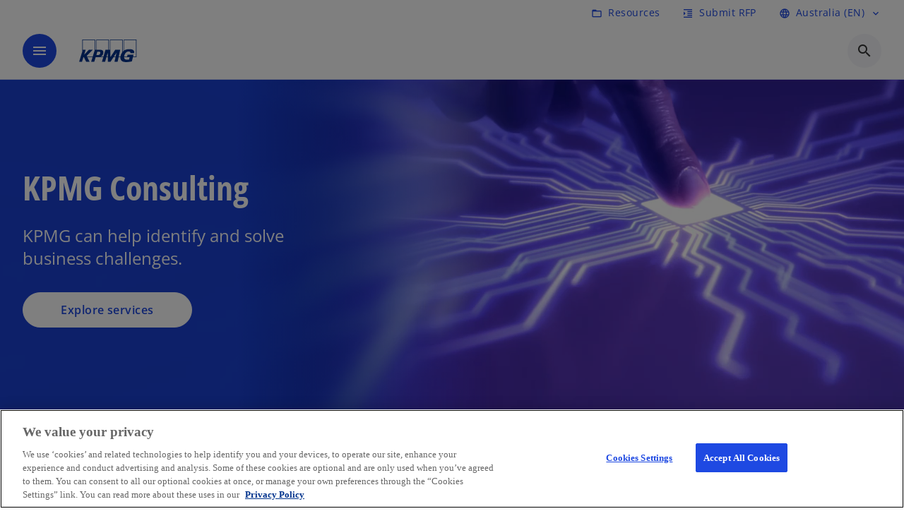

--- FILE ---
content_type: text/html;charset=utf-8
request_url: https://kpmg.com/au/en/services/consulting.html
body_size: 40144
content:
<!DOCTYPE HTML>
<html lang="en-AU" dir="ltr">
<head>
	<meta http-equiv="content-type" content="text/html" charset="UTF-8"/>
	<meta http-equiv="content-encoding" content="text/html"/>
	<meta charset="utf-8" class="chrome"/>
	<meta http-equiv="X-UA-Compatible" content="IE=edge,chrome=1"/>
	<meta http-equiv="content-language" content="en-AU"/>

	<script defer="defer" type="text/javascript" src="https://rum.hlx.page/.rum/@adobe/helix-rum-js@%5E2/dist/rum-standalone.js" data-routing="program=92310,environment=1046541,tier=publish"></script>
<link rel="preconnect" href="https://assets.kpmg.com" crossorigin=""/>

	<link rel="preload" as="font" type="font/woff2" href="/etc.clientlibs/kpmg/clientlibs/clientlib-site/resources/fonts/OpenSans/OpenSans-Regular.ttf" crossorigin/>
	<link rel="preload" as="font" type="font/woff2" href="/etc.clientlibs/kpmg/clientlibs/clientlib-site/resources/fonts/OpenSans/OpenSans-Regular.woff2" crossorigin/>
	<link rel="preload" as="font" type="font/woff2" href="/etc.clientlibs/kpmg/clientlibs/clientlib-site/resources/fonts/OpenSans/OpenSans-Medium.ttf" crossorigin/>
	<link rel="preload" as="font" type="font/woff2" href="/etc.clientlibs/kpmg/clientlibs/clientlib-site/resources/fonts/OpenSans/OpenSans-Medium.woff2" crossorigin/>
	<link rel="preload" as="font" type="font/woff2" href="/etc.clientlibs/kpmg/clientlibs/clientlib-site/resources/fonts/OpenSans/OpenSans-Medium.ttf" crossorigin/>
	<link rel="preload" as="font" type="font/woff2" href="/etc.clientlibs/kpmg/clientlibs/clientlib-site/resources/fonts/Material_Icons/MaterialIcons-Regular.woff2" crossorigin/>
	<link rel="preload" as="font" type="font/woff2" href="/etc.clientlibs/kpmg/clientlibs/clientlib-site/resources/fonts/Material_Icons/MaterialIcons-Regular.ttf" crossorigin/>
	<link rel="preload" as="font" type="font/woff2" href="/etc.clientlibs/kpmg/clientlibs/clientlib-site/resources/fonts/OpenSans_Condensed/OpenSans_Condensed-Regular.woff2" crossorigin/>
	<link rel="preload" as="font" type="font/woff2" href="/etc.clientlibs/kpmg/clientlibs/clientlib-site/resources/fonts/OpenSans_Condensed/OpenSans_Condensed-Regular.ttf" crossorigin/>

	<link rel="icon" type="image/png" sizes="32x32" href="/etc.clientlibs/kpmg/clientlibs/clientlib-site/resources/images/favicons/favicon-32x32.png"/>
	<link rel="icon" type="image/png" sizes="16x16" href="/etc.clientlibs/kpmg/clientlibs/clientlib-site/resources/images/favicons/favicon-16x16.png"/>

	<link rel="icon" type="image/x-icon" href="/etc.clientlibs/kpmg/clientlibs/clientlib-site/resources/images/favicons/favicon.ico"/>

	<link rel="icon" type="image/svg+xml" sizes="96x96" href="/etc.clientlibs/kpmg/clientlibs/clientlib-site/resources/images/favicons/favicon-96x96.svg"/>
	<link rel="icon" type="image/svg+xml" sizes="32x32" href="/etc.clientlibs/kpmg/clientlibs/clientlib-site/resources/images/favicons/favicon-32x32.svg"/>
	<link rel="icon" type="image/svg+xml" sizes="16x16" href="/etc.clientlibs/kpmg/clientlibs/clientlib-site/resources/images/favicons/favicon-16x16.svg"/>

     
	<link rel="apple-touch-icon" sizes="180x180" href="/etc.clientlibs/kpmg/clientlibs/clientlib-site/resources/images/favicons/apple-touch-icon-180x180.png"/>
	<link rel="apple-touch-icon" sizes="167x167" href="/etc.clientlibs/kpmg/clientlibs/clientlib-site/resources/images/favicons/apple-touch-icon-167x167.png"/>
	<link rel="apple-touch-icon" sizes="152x152" href="/etc.clientlibs/kpmg/clientlibs/clientlib-site/resources/images/favicons/apple-touch-icon-152x152.png"/>
	<link rel="apple-touch-icon" sizes="120x120" href="/etc.clientlibs/kpmg/clientlibs/clientlib-site/resources/images/favicons/apple-touch-icon-120x120.png"/>
	<link rel="apple-touch-icon" sizes="76x76" href="/etc.clientlibs/kpmg/clientlibs/clientlib-site/resources/images/favicons/apple-touch-icon-76x76.png"/>
	<link rel="apple-touch-icon" sizes="60x60" href="/etc.clientlibs/kpmg/clientlibs/clientlib-site/resources/images/favicons/apple-touch-icon-60x60.png"/>
	<link rel="apple-touch-icon" href="/etc.clientlibs/kpmg/clientlibs/clientlib-site/resources/images/favicons/apple-touch-icon.png"/>


	<link rel="icon" type="image/svg+xml" sizes="512x512" href="/etc.clientlibs/kpmg/clientlibs/clientlib-site/resources/images/favicons/android-chrome-512x512.svg"/>
	<link rel="icon" type="image/svg+xml" sizes="192x192" href="/etc.clientlibs/kpmg/clientlibs/clientlib-site/resources/images/favicons/android-chrome-192x192.svg"/>
	<link rel="icon" type="image/svg+xml" sizes="144x144" href="/etc.clientlibs/kpmg/clientlibs/clientlib-site/resources/images/favicons/android-chrome-144x144.svg"/>
	<link rel="icon" type="image/svg+xml" sizes="96x96" href="/etc.clientlibs/kpmg/clientlibs/clientlib-site/resources/images/favicons/android-chrome-96x96.svg"/>
	<link rel="icon" type="image/svg+xml" sizes="72x72" href="/etc.clientlibs/kpmg/clientlibs/clientlib-site/resources/images/favicons/android-chrome-72x72.svg"/>
	<link rel="icon" type="image/svg+xml" sizes="48x48" href="/etc.clientlibs/kpmg/clientlibs/clientlib-site/resources/images/favicons/android-chrome-48x48.svg"/>
	<link rel="icon" type="image/svg+xml" sizes="36x36" href="/etc.clientlibs/kpmg/clientlibs/clientlib-site/resources/images/favicons/android-chrome-36x36.svg"/>

	<meta property="og:type"/>
	<meta property="og:url" content="https://kpmg.com/au/en/services/consulting.html"/>
	<meta property="og:title"/>
	<meta property="og:description"/>
	<meta property="og:site_name" content="KPMG"/>
	<meta property="og:image"/>
	<meta property="og:locale"/>
	
	
	<meta property="twitter:url" content="https://kpmg.com/au/en/services/consulting.html"/>
	<meta property="twitter:title"/>
	<meta property="twitter:description"/>
	<meta property="twitter:creator" content="@KPMG"/>
	<meta property="twitter:card" content="summary_large_image"/>
	<meta property="twitter:image"/>
		<script type="text/javascript">
			window.kpmgPath = window.location.pathname.toLowerCase();
            var preferredSite = '';
            function getCookie(cname) {
                var name = cname + "=";
                var cArray = document.cookie.split(';');
                for(var i = 0; i < cArray.length; i++) {
                    var c = cArray[i];
                    while (c.charAt(0) == ' ') {
                        c = c.substring(1);
                    }
                    if (c.indexOf(name) == 0) {
                        preferredSite = c.substring(name.length, c.length);
                        preferredSite = preferredSite.indexOf(".html") > -1 ? preferredSite : "";
                        return true;
                    }
                }
            }
            if(window.kpmgPath === "/xx/en.html" && document.referrer === "" ) {
                getCookie("g_redirect");
                if( preferredSite.length > 0 && preferredSite !== "/xx/en.html") {
                    var geoUserSite = encodeURI(preferredSite)
                    console.log("datageo:",geoUserSite);
                    window.location = geoUserSite;
                }
            }</script>
	
    
    <script type="application/ld+json">
		{
  "@context" : "https://schema.org/",
  "@graph" : [ {
    "@type" : "Corporation",
    "@id" : "https://kpmg.com/au#corporation",
    "url" : "https://kpmg.com/au/en#home",
    "name" : "KPMG Australia | Professional Audit, Tax, Advisory",
    "description" : "KPMG Australia is part of a global network of professional firms providing Audit, Tax and Advisory services.",
    "image" : "/content/dam/kpmgsites/au/images/2024/blue-purple-abstract.jpg",
    "logo" : {
      "@type" : "ImageObject",
      "url" : "https://assets.kpmg.com/is/image/kpmg/kpmg-logo-1",
      "width" : "77",
      "height" : "30"
    },
    "address" : { }
  }, {
    "@type" : "WebSite",
    "@id" : "https://kpmg.com/au#website",
    "url" : "https://kpmg.com/au/en#home",
    "name" : "KPMG Australia | Professional Audit, Tax, Advisory"
  }, {
    "@type" : "Corporation",
    "@id" : "https://kpmg.com/au#organization",
    "name" : "KPMG Australia | Professional Audit, Tax, Advisory",
    "logo" : {
      "@type" : "ImageObject",
      "url" : "https://assets.kpmg.com/is/image/kpmg/kpmg-logo-1",
      "width" : "77",
      "height" : "30"
    },
    "parentOrganization" : {
      "@id" : "https://kpmg.com/au#corporation"
    }
  }, {
    "@context" : "https://schema.org",
    "@type" : "Service",
    "name" : "Consulting",
    "description" : "KPMG can help identify and solve business challenges.",
    "provider" : {
      "@type" : "Corporation",
      "name" : "KPMG",
      "url" : "https://kpmg.com/au/en#home",
      "logo" : "https://assets.kpmg.com/is/image/kpmg/kpmg-logo-1"
    },
    "url" : "https://kpmg.com/au/en/services/consulting.html",
    "areaServed" : {
      "@type" : "Country",
      "name" : "au"
    },
    "category" : "Management Consulting",
    "hasOfferCatalog" : {
      "@type" : "OfferCatalog",
      "name" : "Service Offerings",
      "itemListElement" : [ {
        "@type" : "Offer",
        "itemOffered" : {
          "@type" : "Service",
          "name" : "Identify value and provide strategic direction"
        }
      }, {
        "@type" : "Offer",
        "itemOffered" : {
          "@type" : "Service",
          "name" : "Transform the enterprise and society"
        }
      }, {
        "@type" : "Offer",
        "itemOffered" : {
          "@type" : "Service",
          "name" : "Implement future fit functions"
        }
      }, {
        "@type" : "Offer",
        "itemOffered" : {
          "@type" : "Service",
          "name" : "Risk and resilience services"
        }
      }, {
        "@type" : "Offer",
        "itemOffered" : {
          "@type" : "Service",
          "name" : "Managed Services and operational excellence"
        }
      }, {
        "@type" : "Offer",
        "itemOffered" : {
          "@type" : "Service",
          "name" : "Data and AI"
        }
      } ]
    }
  } ]
}
	</script>
	
	
    <meta charset="UTF-8"/>
    <title>Consulting</title>
    
    <meta name="description" content="KPMG can help identify and solve business challenges."/>
    <meta name="template" content="page-services-l2"/>
    <meta name="viewport" content="width=device-width, initial-scale=1"/>
    

    
    
<link rel="canonical" href="https://kpmg.com/au/en/services/consulting.html"/>

    




    
    

    

	
  



		
       <script type="text/javascript" src="//assets.adobedtm.com/9ff0694f1438/dd433ce7efb6/launch-5b72ccf8a16a.min.js" async></script>

    
    <script src="/etc.clientlibs/kpmg/clientlibs/clientlib-dependencies.lc-d41d8cd98f00b204e9800998ecf8427e-lc.min.js"></script>


    
        
    <link rel="stylesheet" href="/etc.clientlibs/kpmg/clientlibs/clientlib-base.lc-bee0a8382ad36e345dda31b92379d226-lc.min.css" type="text/css">
<link rel="stylesheet" href="/etc.clientlibs/kpmg/clientlibs/clientlib-dependencies.lc-d41d8cd98f00b204e9800998ecf8427e-lc.min.css" type="text/css">
<link rel="stylesheet" href="/etc.clientlibs/kpmg/clientlibs/clientlib-site.lc-fa36290cf702ba4fcc2a2e04da852280-lc.min.css" type="text/css">


    
    
    
    
    
    
    
    <script async src="/etc.clientlibs/core/wcm/components/commons/datalayer/v1/clientlibs/core.wcm.components.commons.datalayer.v1.lc-70264651675213ed7f7cc5a02a00f621-lc.min.js"></script>



    
    

	
	  		
		<!-- One Trust Enabled Start (One Trust Script)-->
		
			<!-- OneTrust Cookies Consent Notice start for kpmg.com/au -->

<script src="https://collection.kpmg.com/scripttemplates/otSDKStub.js" data-language="en" type="text/javascript" charset="UTF-8" data-domain-script="0197843f-8308-7c99-a495-ab8091a844c5"></script>
<script type="text/javascript">
function OptanonWrapper() { }
</script>
<!-- OneTrust Cookies Consent Notice end for kpmg.com/au -->
			<script type="text/javascript">
				var oneTrustEnabled = true;
				/* OneTrust Script - Start  * OptanonWrapper function will be called by OneTrust after the page load
				* This has to be placed after OneTrust script in the order
				*/
				function OptanonWrapper() {
					var evt = document.createEvent("CustomEvent"), cookiesSettingsButton = document.getElementById('ot-sdk-btn');
					evt.initCustomEvent('oneTrustEvent', false, false, {activeGroups: OptanonActiveGroups, groups: Optanon.GetDomainData()});
					document.dispatchEvent(evt);
					window.oneTrustObj = window.oneTrustObj || {};
					window.oneTrustObj.isScriptLoaded = true;
	
					//Show the Cookie-Settings button at the bottom only after User provides the consent
					if(Optanon  && typeof Optanon.IsAlertBoxClosed === 'function'  && Optanon.IsAlertBoxClosed()  && cookiesSettingsButton !== null) {
						cookiesSettingsButton.style.display = "block";
					}
				}
			</script>
		

		<!-- One Trust Enabled End (One Trust Script)-->
		<!-- One Trust Disabled Start (One Trust Script)-->
		
		<!-- One Trust Disabled End (One Trust Script)-->
		
	    <!-- Common Header Scripts -->
		
				<!-- Schema.org data KPMG Australia -->
<script type="application/ld+json">
[
  {
    "@context": "https://schema.org",
    "@type": "Organization",
    "name": "KPMG Australia",
    "url": "https://kpmg.com/au/en.html",
    "logo": {
      "@type": "ImageObject",
      "url": "https://kpmg.com/content/dam/kpmgsites/au/logos/kpmg-australia-logo.svg",
      "width": "77",
      "height": "30"
    },
    "description": "KPMG Australia is a leading professional services firm providing audit, tax, advisory, and consulting services across industries including financial services, energy, government, healthcare, and technology.",
    "sameAs": [
      "https://www.linkedin.com/company/kpmg-australia",
      "https://x.com/kpmgaustralia",
      "https://www.youtube.com/KPMGAustralia",
      "https://www.facebook.com/KPMGAU",
      "https://www.instagram.com/kpmgaustralia/",
      "https://www.google.com/search?q=KPMG+Australia"
    ],
    "contactPoint": {
      "@type": "ContactPoint",
      "telephone": "+61 2 9335 7000",
      "email": "info@kpmg.com.au",
      "contactType": "Customer Service",
      "areaServed": "AU",
      "availableLanguage": ["English"]
    },
    "address": {
      "@type": "PostalAddress",
      "streetAddress": "Tower Three, International Towers Sydney, 300 Barangaroo Avenue",
      "addressLocality": "Barangaroo",
      "addressRegion": "NSW",
      "postalCode": "2000",
      "addressCountry": "Australia"
    },
    "founder": {
      "@type": "Person",
      "name": "William Barclay Peat"
    },
    "foundingDate": "1910",
    "parentOrganization": {
      "@type": "Organization",
      "name": "KPMG International"
    }
  },
  {
    "@context": "https://schema.org",
    "@type": "WebSite",
    "url": "https://kpmg.com/au/en.html",
    "name": "KPMG Australia",
    "potentialAction": {
      "@type": "SearchAction",
      "target": "https://kpmg.com/au/en/search.html?q={search_term_string}",
      "query-input": "required name=search_term_string"
    }
  }
]
</script>
		
				<!-- Hotjar Tracking Code for https://kpmg.com/au/en.html -->
<script>
    (function(h,o,t,j,a,r){
        h.hj=h.hj||function(){(h.hj.q=h.hj.q||[]).push(arguments)};
        h._hjSettings={hjid:2009618,hjsv:6};
        a=o.getElementsByTagName('head')[0];
        r=o.createElement('script');r.async=1;
        r.src=t+h._hjSettings.hjid+j+h._hjSettings.hjsv;
        a.appendChild(r);
    })(window,document,'https://static.hotjar.com/c/hotjar-','.js?sv=');
</script>
		
		<!-- Page Header Scripts -->
		
	
</head>
<body class="page basicpage" id="page-2d7c3374ad" data-cmp-link-accessibility-enabled data-cmp-link-accessibility-text="opens in a new tab" data-cmp-data-layer-enabled data-country-name="Australia">

	  
    

	  
    


	<script>
		window.adobeDataLayer = window.adobeDataLayer || [];
		const [page,{id:pageId}] = JSON.parse("[{\x22page\u002D2d7c3374ad\x22:{\x22xdm:language\x22:\x22en\u002DAU\x22,\x22country\x22:\x22au\x22,\x22dc:description\x22:\x22KPMG can help identify and solve business challenges.\x22,\x22repo:path\x22:\x22\/content\/kpmgpublic\/au\/en\/services\/consulting.html\x22,\x22dc:title\x22:\x22Consulting\x22,\x22xdm:tags\x22:[],\x22expiryDate\x22:\x2212\/30\/2099\x22,\x22pageName\x22:\x22au:en:services:consulting\x22,\x22repo:modifyDate\x22:\x222025\u002D09\u002D30T22:28:34Z\x22,\x22issueDate\x22:\x22\x22,\x22effectiveDate\x22:\x22\x22,\x22primaryCategory\x22:\x22services\x22,\x22subCategory1\x22:\x22consulting\x22,\x22subCategory2\x22:\x22\x22,\x22subCategory3\x22:\x22\x22,\x22xdm:template\x22:\x22\/conf\/kpmg\/settings\/wcm\/templates\/page\u002Dservices\u002Dl2\x22,\x22@type\x22:\x22core\/wcm\/components\/page\/v3\/page\x22}},{\"id\":\"page\u002D2d7c3374ad\"}]");
		if(localStorage.getItem("userlogout")){
			localStorage.removeItem("userlogout");
			page[pageId]["dc:title"] = "logout successful"
		 	page[pageId]["loginStatus"] = "logged-out"
		}
		adobeDataLayer.push({
			page,
			event:'cmp:show',
			eventInfo: {
				path: 'page.page\u002D2d7c3374ad'
			}
		});
	</script>


	




	
<div class="root container responsivegrid">

    
    
    
    <div id="container-0f2c08404f" class="cmp-container">
        
        <header class="experiencefragment">
<div id="experiencefragment-2a1b77812e" class="cmp-experiencefragment cmp-experiencefragment--header">


    
    
    
    <div id="container-599dba06a4" class="cmp-container">
        
        <div class="header-v2 header">
  <div class="cmp-header cmp-header-v2" data-cmp-header>
    <a class="skipnav" href="#kpmg-accessibility-main">
  
  
    Skip to main content
  
</a>

    
    
    
    
    
  
  
  
  

  <div class="cmp-menu-item-bar" role="header" id="kpmg-accessibility-header" data-cmp-menu-item-bar-mobile="false">
    <div class="cmp-menu-item-bar--container">
      <div class="cmp-menu-item-bar--inner rfp">
        
          <div class="cmp-menu-item">
  <a id="menu-item-f8d159d66f" class="cmp-menu-item__inner" data-cmp-clickable data-cmp-data-layer="{&#34;menu-item-f8d159d66f&#34;:{&#34;@type&#34;:&#34;kpmg/components/navigation/header/menu-item&#34;,&#34;repo:modifyDate&#34;:&#34;2025-08-05T22:38:42Z&#34;,&#34;dc:title&#34;:&#34;Resources&#34;,&#34;xdm:linkURL&#34;:&#34;/au/en/why-kpmg/resources.html&#34;}}" href="/au/en/why-kpmg/resources.html">
    
    <span class="cmp-menu-item__icon cmp-menu-item__icon--folder_open" aria-hidden="true">folder_open</span>

    <div class="cmp-menu-item__label">
      Resources
    </div>
  </a>
</div>

        
        
        
          <div class="cmp-menu-item">
  <a id="menu-item2-b8900b4a57" class="cmp-menu-item__inner" data-cmp-clickable data-cmp-data-layer="{&#34;menu-item2-b8900b4a57&#34;:{&#34;@type&#34;:&#34;kpmg/components/navigation/header/menu-item2&#34;,&#34;repo:modifyDate&#34;:&#34;2025-08-05T22:38:25Z&#34;,&#34;dc:title&#34;:&#34;Submit RFP&#34;,&#34;xdm:linkURL&#34;:&#34;/au/en/misc/rfp.html&#34;}}" href="/au/en/misc/rfp.html">
    
    <span class="cmp-menu-item__icon cmp-menu-item__icon--format_indent_increase" aria-hidden="true">format_indent_increase</span>

    <div class="cmp-menu-item__label">
      Submit RFP
    </div>
  </a>
</div>

        
        
          <div class="cmp-lang-selector">
  <button type="button" id="lang-selector-4efc423e48" class="cmp-lang-selector__toggle-btn cmp-menu-item__inner" data-cmp-clickable data-cmp-data-layer="{&#34;lang-selector-334359b90e&#34;:{&#34;parentId&#34;:&#34;lang-selector&#34;,&#34;@type&#34;:&#34;kpmg/components/navigation/header/lang-selector&#34;,&#34;dc:title&#34;:&#34;Australia (EN)&#34;,&#34;xdm:linkURL&#34;:&#34;#&#34;}}" aria-haspopup="dialog">
    
    <span class="cmp-lang-selector__icon cmp-lang-selector__icon--language" aria-hidden="true">language</span>

    <div class="cmp-lang-selector__label">
      Australia (EN)
    </div>
    <span class="material-icons-outlined cmp-lang-selector__chevron-icon" aria-hidden="true">
      expand_more
    </span>
  </button>
</div>

        
      </div>
    </div>
  </div>

    
  <div data-cmp-langselector="side-navbar" class="language-selector__side-navbar">
    <div class="language-selector__mobile-close">
      <button data-cmp-langselector="close-btn" data-cmp-clickable="true" class="language-selector__mobile-close--btn">
        <span class="material-icons-outlined">close</span>
      </button>
    </div>
    <div class="language-selector__container">
      <ul class="country-list country-list--short" data-cmp-langselector="language-selector"></ul>
      <div class="cmp-form-text">
        <label for="filter-search-input">Search</label>
        <input class="cmp-form-text__text" data-cmp-hook-form-text="input" type="text" id="filter-search-input" placeholder="Enter Keywords ..." name="filter-search-input" aria-describedby="enter keywords" data-cmp-langselector="filter-search-input"/>
        <button class="material-icons-outlined input-cancel" data-cmp-langselector="filter-cancel">
          cancel
        </button>
      </div>
      <div class="filter-message" aria-live="polite" aria-atomic="true" data-cmp-langselector="filter-message" data-message="No results found"></div>
      <div class="contry-list-container">
        <div class="sr-only country-list--count" aria-live="polite" aria-atomic="true" data-message="Results found"></div>
        <ul class="country-list country-list--all" data-cmp-langselector="list-of-all-countries"></ul>
      </div>
    </div>
  </div>



    
      
      <div id="kpmg-accessibility-nav" role="navigation" class="cmp-header__main-nav-bar" data-cmp-header-main-nav-bar>
        <div class="cmp-header__main-nav-bar--container">
          <div class="cmp-header__main-nav-bar--inner">
            <div class="cmp-header__main-nav-bar--column">
              
              <div class="cmp-mobile-toggle">
  <button data-cmp-mobile-toggle type="button" class="cmp-mobile-toggle__inner" aria-label="Main menu" aria-expanded="false" aria-controls="mobile-menu">
    <span class="cmp-mobile-toggle__icon" aria-hidden="true">menu</span>
  </button>
</div>

              
              
                <div class="cmp-logo" id="logo-af30e536f5" data-cmp-is="image" data-cmp-src="/content/experience-fragments/kpmgpublic/au/en/site/header/master/_jcr_content/root/header_v2/logo.coreimg{.width}.svg/1749689970934/logo.svg" data-asset-id="67c2c04a-a869-425f-90bd-235445012652" data-cmp-filereference="/content/dam/kpmgsites/logo.svg" data-cmp-data-layer="{&#34;logo-af30e536f5&#34;:{&#34;@type&#34;:&#34;kpmg/components/navigation/header/logo&#34;,&#34;repo:modifyDate&#34;:&#34;2025-06-12T00:59:30Z&#34;,&#34;dc:title&#34;:&#34;KPMG logo&#34;,&#34;xdm:linkURL&#34;:&#34;/au/en.html&#34;,&#34;image&#34;:{&#34;repo:id&#34;:&#34;67c2c04a-a869-425f-90bd-235445012652&#34;,&#34;repo:modifyDate&#34;:&#34;2023-11-07T15:54:47Z&#34;,&#34;@type&#34;:&#34;image/svg+xml&#34;,&#34;repo:path&#34;:&#34;/content/dam/kpmgsites/logo.svg&#34;}}}" data-cmp-hook-image="imageV3" itemscope itemtype="http://schema.org/ImageObject">
     <div class="cmp-logo__inner">
          <a class="cmp-logo__link" data-cmp-clickable href="/au/en.html">
               <img src="/content/experience-fragments/kpmgpublic/au/en/site/header/master/_jcr_content/root/header_v2/logo.coreimg.svg/1749689970934/logo.svg" loading="lazy" class="cmp-logo__image" itemprop="contentUrl" width="100" height="100" alt="KPMG logo" title="KPMG logo"/>
          </a>
     </div>
    
    <meta itemprop="caption" content="KPMG logo"/>
    <script type="application/ld+json">
          {
  "@context" : "https://schema.org",
  "@type" : "ImageObject",
  "creator" : {
    "@type" : "Corporation",
    "name" : "KPMG International Limited"
  },
  "copyrightNotice" : "KPMG International Limited",
  "potentialAction" : {
    "@type" : "ViewAction",
    "target" : {
      "@type" : "EntryPoint"
    }
  }
}
     </script>
</div>

    

              
            </div>

            <div class="cmp-header__main-nav-bar--column" data-cmp-header-main-nav>
              
                
  
  <nav class="cmp-main-nav" data-cmp-main-nav>
    
    <div class="cmp-main-nav__mobile-header" data-cmp-main-nav-mobile-header>
      <div class="cmp-main-nav__mobile-header-container">
        
        <button class="cmp-main-nav__mobile-header-close" data-cmp-main-nav-mobile-header-close aria-label="Close">
          <span class="material-icons-outlined">close</span>
        </button>

        
        
          <div class="cmp-logo" id="logo-af30e536f5" data-cmp-is="image" data-cmp-src="/content/experience-fragments/kpmgpublic/au/en/site/header/master/_jcr_content/root/header_v2/logo.coreimg{.width}.svg/1749689970934/logo.svg" data-asset-id="67c2c04a-a869-425f-90bd-235445012652" data-cmp-filereference="/content/dam/kpmgsites/logo.svg" data-cmp-data-layer="{&#34;logo-af30e536f5&#34;:{&#34;@type&#34;:&#34;kpmg/components/navigation/header/logo&#34;,&#34;repo:modifyDate&#34;:&#34;2025-06-12T00:59:30Z&#34;,&#34;dc:title&#34;:&#34;KPMG logo&#34;,&#34;xdm:linkURL&#34;:&#34;/au/en.html&#34;,&#34;image&#34;:{&#34;repo:id&#34;:&#34;67c2c04a-a869-425f-90bd-235445012652&#34;,&#34;repo:modifyDate&#34;:&#34;2023-11-07T15:54:47Z&#34;,&#34;@type&#34;:&#34;image/svg+xml&#34;,&#34;repo:path&#34;:&#34;/content/dam/kpmgsites/logo.svg&#34;}}}" data-cmp-hook-image="imageV3" itemscope itemtype="http://schema.org/ImageObject">
     <div class="cmp-logo__inner">
          <a class="cmp-logo__link" data-cmp-clickable href="/au/en.html">
               <img src="/content/experience-fragments/kpmgpublic/au/en/site/header/master/_jcr_content/root/header_v2/logo.coreimg.svg/1749689970934/logo.svg" loading="lazy" class="cmp-logo__image" itemprop="contentUrl" width="100" height="100" alt="KPMG logo" title="KPMG logo"/>
          </a>
     </div>
    
    <meta itemprop="caption" content="KPMG logo"/>
    <script type="application/ld+json">
          {
  "@context" : "https://schema.org",
  "@type" : "ImageObject",
  "creator" : {
    "@type" : "Corporation",
    "name" : "KPMG International Limited"
  },
  "copyrightNotice" : "KPMG International Limited",
  "potentialAction" : {
    "@type" : "ViewAction",
    "target" : {
      "@type" : "EntryPoint"
    }
  }
}
     </script>
</div>

    

        
      </div>
    </div>

    
    <ul class="cmp-main-nav__main-menu" data-cmp-main-nav-main-menu>
      
        <li class="cmp-main-nav__main-menu--list-item" data-cmp-main-nav-list-item>
          
          
  
  

  
  
    
    
  <div class="cmp-menu-link cmp-menu-link--level-one  ">
    
    

    
    

    
    <button class="cmp-menu-link__inner " type="button" data-cmp-data-layer="{&#34;main-nav-link-c2557b1720&#34;:{&#34;parentId&#34;:&#34;main-nav-2658b0278c&#34;,&#34;@type&#34;:&#34;kpmg/components/navigation/header/main-nav&#34;,&#34;dc:title&#34;:&#34;Services&#34;}}" data-cmp-clickable data-cmp-menu-link="levelOne" aria-expanded="false" aria-haspopup="true">
      <div class="cmp-menu-link__inner--label">
        
        
        
          
          
          
            Services
          
          
        
        
        
        
      </div>
      <span aria-hidden="true" class="cmp-menu-link__inner--icon"></span>
    </button>
  </div>

    <nav class="cmp-sub-menu cmp-sub-menu__has-level-three" data-cmp-sub-menu>
      <div class="cmp-sub-menu__container">
        
        <button class="cmp-sub-menu__back-button" data-cmp-sub-menu-back>
          <span aria-hidden="true" class="cmp-sub-menu__back-button-icon"></span>
          <div class="cmp-sub-menu__back-button-label">
            Main menu
          </div>
        </button>
        
          
  
  
  <section class="cmp-sub-menu__section  cmp-sub-menu__section--level-three cmp-sub-menu__section--level-three-two-column">
    <div class="cmp-sub-menu__section-heading">
      <span class="cmp-sub-menu__section-heading--text">
        
          Services
        
        
      </span>

      
    </div>

    <nav class="cmp-sub-menu__section-nav cmp-sub-menu__section-nav--level-two">
      <ul>
        
        
          
          <li>
            
  <div class="cmp-menu-link cmp-menu-link--level-two ">
    
    

    
    

    
    <a class="cmp-menu-link__inner " data-cmp-data-layer="{&#34;main-nav-link-1749e4dbfe&#34;:{&#34;parentId&#34;:&#34;main-nav-2658b0278c&#34;,&#34;@type&#34;:&#34;kpmg/components/navigation/header/main-nav&#34;,&#34;dc:title&#34;:&#34;Services>AI&#34;,&#34;xdm:linkURL&#34;:&#34;/au/en/services/ai-services.html&#34;}}" data-cmp-clickable href="/au/en/services/ai-services.html">
      <div class="cmp-menu-link__inner--label">
        
        
        
          
          
          
          
            AI 
            
          
        
        
        
        
      </div>
      
    </a>
  </div>

            
          </li>
        
          
          <li>
            
  <div class="cmp-menu-link cmp-menu-link--level-two ">
    
    

    
    

    
    <a class="cmp-menu-link__inner " data-cmp-data-layer="{&#34;main-nav-link-e55eab8b14&#34;:{&#34;parentId&#34;:&#34;main-nav-2658b0278c&#34;,&#34;@type&#34;:&#34;kpmg/components/navigation/header/main-nav&#34;,&#34;dc:title&#34;:&#34;Services>Audit&#34;,&#34;xdm:linkURL&#34;:&#34;/au/en/services/audit.html&#34;}}" data-cmp-clickable href="/au/en/services/audit.html">
      <div class="cmp-menu-link__inner--label">
        
        
        
          
          
          
          
            Audit 
            
          
        
        
        
        
      </div>
      
    </a>
  </div>

            
          </li>
        
          
          <li>
            
  <div class="cmp-menu-link cmp-menu-link--level-two ">
    
    

    
    

    
    <a class="cmp-menu-link__inner " data-cmp-data-layer="{&#34;main-nav-link-27fc8fe009&#34;:{&#34;parentId&#34;:&#34;main-nav-2658b0278c&#34;,&#34;@type&#34;:&#34;kpmg/components/navigation/header/main-nav&#34;,&#34;dc:title&#34;:&#34;Services>Consulting&#34;,&#34;xdm:linkURL&#34;:&#34;/au/en/services/consulting.html&#34;}}" data-cmp-clickable href="/au/en/services/consulting.html">
      <div class="cmp-menu-link__inner--label">
        
        
        
          
          
          
          
            Consulting 
            
          
        
        
        
        
      </div>
      
    </a>
  </div>

            
          </li>
        
          
          <li>
            
  <div class="cmp-menu-link cmp-menu-link--level-two ">
    
    

    
    

    
    <a class="cmp-menu-link__inner " data-cmp-data-layer="{&#34;main-nav-link-9c94348e25&#34;:{&#34;parentId&#34;:&#34;main-nav-2658b0278c&#34;,&#34;@type&#34;:&#34;kpmg/components/navigation/header/main-nav&#34;,&#34;dc:title&#34;:&#34;Services>Deals&#34;,&#34;xdm:linkURL&#34;:&#34;/au/en/services/deal-advisory.html&#34;}}" data-cmp-clickable href="/au/en/services/deal-advisory.html">
      <div class="cmp-menu-link__inner--label">
        
        
        
          
          
          
          
            Deals 
            
          
        
        
        
        
      </div>
      
    </a>
  </div>

            
          </li>
        
          
          <li>
            
  <div class="cmp-menu-link cmp-menu-link--level-two ">
    
    

    
    

    
    <a class="cmp-menu-link__inner " data-cmp-data-layer="{&#34;main-nav-link-325322caae&#34;:{&#34;parentId&#34;:&#34;main-nav-2658b0278c&#34;,&#34;@type&#34;:&#34;kpmg/components/navigation/header/main-nav&#34;,&#34;dc:title&#34;:&#34;Services>Infrastructure&#34;,&#34;xdm:linkURL&#34;:&#34;/au/en/services/infrastructure.html&#34;}}" data-cmp-clickable href="/au/en/services/infrastructure.html">
      <div class="cmp-menu-link__inner--label">
        
        
        
          
          
          
          
            Infrastructure 
            
          
        
        
        
        
      </div>
      
    </a>
  </div>

            
          </li>
        
          
          <li>
            
  <div class="cmp-menu-link cmp-menu-link--level-two ">
    
    

    
    

    
    <a class="cmp-menu-link__inner " data-cmp-data-layer="{&#34;main-nav-link-b6614099e4&#34;:{&#34;parentId&#34;:&#34;main-nav-2658b0278c&#34;,&#34;@type&#34;:&#34;kpmg/components/navigation/header/main-nav&#34;,&#34;dc:title&#34;:&#34;Services>Mid-Market &amp; Private&#34;,&#34;xdm:linkURL&#34;:&#34;/au/en/services/mid-market-private.html&#34;}}" data-cmp-clickable href="/au/en/services/mid-market-private.html">
      <div class="cmp-menu-link__inner--label">
        
        
        
          
          
          
          
            Mid-Market &amp; Private 
            
          
        
        
        
        
      </div>
      
    </a>
  </div>

            
          </li>
        
          
          <li>
            
  <div class="cmp-menu-link cmp-menu-link--level-two ">
    
    

    
    

    
    <a class="cmp-menu-link__inner " data-cmp-data-layer="{&#34;main-nav-link-8feeb68d10&#34;:{&#34;parentId&#34;:&#34;main-nav-2658b0278c&#34;,&#34;@type&#34;:&#34;kpmg/components/navigation/header/main-nav&#34;,&#34;dc:title&#34;:&#34;Services>Sustainability &amp; ESG&#34;,&#34;xdm:linkURL&#34;:&#34;/au/en/services/esg.html&#34;}}" data-cmp-clickable href="/au/en/services/esg.html">
      <div class="cmp-menu-link__inner--label">
        
        
        
          
          
          
          
            Sustainability &amp; ESG 
            
          
        
        
        
        
      </div>
      
    </a>
  </div>

            
          </li>
        
          
          <li>
            
  <div class="cmp-menu-link cmp-menu-link--level-two ">
    
    

    
    

    
    <a class="cmp-menu-link__inner " data-cmp-data-layer="{&#34;main-nav-link-392399a4d3&#34;:{&#34;parentId&#34;:&#34;main-nav-2658b0278c&#34;,&#34;@type&#34;:&#34;kpmg/components/navigation/header/main-nav&#34;,&#34;dc:title&#34;:&#34;Services>Tax&#34;,&#34;xdm:linkURL&#34;:&#34;/au/en/services/tax.html&#34;}}" data-cmp-clickable href="/au/en/services/tax.html">
      <div class="cmp-menu-link__inner--label">
        
        
        
          
          
          
          
            Tax 
            
          
        
        
        
        
      </div>
      
    </a>
  </div>

            
          </li>
        
          
          <li>
            
  <div class="cmp-menu-link cmp-menu-link--level-two ">
    
    

    
    

    
    <a class="cmp-menu-link__inner " data-cmp-data-layer="{&#34;main-nav-link-23246d4002&#34;:{&#34;parentId&#34;:&#34;main-nav-2658b0278c&#34;,&#34;@type&#34;:&#34;kpmg/components/navigation/header/main-nav&#34;,&#34;dc:title&#34;:&#34;Services>Technology&#34;,&#34;xdm:linkURL&#34;:&#34;/au/en/services/technology.html&#34;}}" data-cmp-clickable href="/au/en/services/technology.html">
      <div class="cmp-menu-link__inner--label">
        
        
        
          
          
          
          
            Technology 
            
          
        
        
        
        
      </div>
      
    </a>
  </div>

            
          </li>
        
          
          <li>
            
  <div class="cmp-menu-link cmp-menu-link--level-two ">
    
    

    
    

    
    <a class="cmp-menu-link__inner " data-cmp-data-layer="{&#34;main-nav-link-4e58230f07&#34;:{&#34;parentId&#34;:&#34;main-nav-2658b0278c&#34;,&#34;@type&#34;:&#34;kpmg/components/navigation/header/main-nav&#34;,&#34;dc:title&#34;:&#34;Services>View all services&#34;,&#34;xdm:linkURL&#34;:&#34;/au/en/services.html&#34;}}" data-cmp-clickable href="/au/en/services.html">
      <div class="cmp-menu-link__inner--label">
        
        
        
          
          
          
          
            View all services 
            
          
        
        
        
        
      </div>
      
    </a>
  </div>

            
          </li>
        
      </ul>
    </nav>
  </section>

        
        
          <div class="cmp-sub-menu__feature-section cmp-sub-menu__feature-section-three-column">
            <div class="cmp-sub-menu__feature-section--heading">
              Featured services
            </div>
            <ul class="cmp-sub-menu__feature-section--items">
              
                <li class="cmp-sub-menu__feature-section--item">
                  <a data-cmp-data-layer="{&#34;main-nav-featured-link-084767516b&#34;:{&#34;parentId&#34;:&#34;main-nav-2658b0278c&#34;,&#34;@type&#34;:&#34;kpmg/components/navigation/header/main-nav&#34;,&#34;dc:title&#34;:&#34;Services>Tech, data and AI for the mid market&#34;,&#34;xdm:linkURL&#34;:&#34;/content/kpmgpublic/au/en/services/mid-market-private/technology-data-ai.html&#34;}}" data-cmp-clickable class="cmp-sub-menu__feature-section--item-link" href="/content/kpmgpublic/au/en/services/mid-market-private/technology-data-ai.html">
                    <div class="cmp-sub-menu__feature-section--item-title">
                      Tech, data and AI for the mid market
                    </div>
                    <div class="cmp-sub-menu__feature-section--item-description">
                      Discover how our tech, data and AI solutions help mid-market businesses innovate and grow.
                    </div>
                    <div class="cmp-sub-menu__feature-section--item-link-text">
                    <p class="cmp-sub-menu__feature-section--item-link-text-label">More about Tech, data and AI</p>
                      <span class="material-icons-outlined" aria-hidden="true"></span>
                    </div>
                  </a>
                </li>
              
            </ul>
          </div>
        
      </div>

      <button class="cmp-sub-menu__close" aria-label="Close Menu">
        <span class="material-icons-outlined" aria-hidden="true">
          expand_less
        </span>
      </button>
    </nav>
  

        </li>
      
        <li class="cmp-main-nav__main-menu--list-item" data-cmp-main-nav-list-item>
          
          
  
  

  
  
    
    
  <div class="cmp-menu-link cmp-menu-link--level-one  ">
    
    

    
    

    
    <button class="cmp-menu-link__inner " type="button" data-cmp-data-layer="{&#34;main-nav-link-a739fcbf82&#34;:{&#34;parentId&#34;:&#34;main-nav-2658b0278c&#34;,&#34;@type&#34;:&#34;kpmg/components/navigation/header/main-nav&#34;,&#34;dc:title&#34;:&#34;Industries&#34;}}" data-cmp-clickable data-cmp-menu-link="levelOne" aria-expanded="false" aria-haspopup="true">
      <div class="cmp-menu-link__inner--label">
        
        
        
          
          
            Industries
          
          
          
        
        
        
        
      </div>
      <span aria-hidden="true" class="cmp-menu-link__inner--icon"></span>
    </button>
  </div>

    <nav class="cmp-sub-menu cmp-sub-menu__has-level-three" data-cmp-sub-menu>
      <div class="cmp-sub-menu__container">
        
        <button class="cmp-sub-menu__back-button" data-cmp-sub-menu-back>
          <span aria-hidden="true" class="cmp-sub-menu__back-button-icon"></span>
          <div class="cmp-sub-menu__back-button-label">
            Main menu
          </div>
        </button>
        
          
  
  
  <section class="cmp-sub-menu__section  cmp-sub-menu__section--level-three cmp-sub-menu__section--level-three-two-column">
    <div class="cmp-sub-menu__section-heading">
      <span class="cmp-sub-menu__section-heading--text">
        
          Industries
        
        
      </span>

      
    </div>

    <nav class="cmp-sub-menu__section-nav cmp-sub-menu__section-nav--level-two">
      <ul>
        
        
          
          <li>
            
  <div class="cmp-menu-link cmp-menu-link--level-two ">
    
    

    
    

    
    <button class="cmp-menu-link__inner cmp-menu-link__level-3" data-cmp-data-layer="{&#34;main-nav-link-fe0adf6ea1&#34;:{&#34;parentId&#34;:&#34;main-nav-2658b0278c&#34;,&#34;@type&#34;:&#34;kpmg/components/navigation/header/main-nav&#34;,&#34;dc:title&#34;:&#34;Industries>Asia &amp; International Markets&#34;,&#34;xdm:linkURL&#34;:&#34;/au/en/industries/asia-international-markets.html&#34;}}" data-cmp-clickable aria-expanded="false" aria-haspopup="true">
      <div class="cmp-menu-link__inner--label">
        
        
        
          
          
          
          
            Asia &amp; International Markets 
            
          
        
        
        
        
      </div>
      <span aria-hidden="true" class="cmp-menu-link__inner--icon"></span>
    </button>
  </div>

            
              <nav class="cmp-sub-menu__section-nav cmp-sub-menu__section-nav--level-three">
                <button class="cmp-sub-menu__level-three-close">
                  <span class="material-icons-outlined"> close </span>
                </button>

                <button class="cmp-sub-menu__back-button" data-cmp-sub-menu-back>
                  <span aria-hidden="true" class="cmp-sub-menu__back-button-icon"></span>
                  <div class="cmp-sub-menu__back-button-label">
                    Main menu
                  </div>
                </button>
                <div class="cmp-sub-menu__level-three--back-button-container">
                  
                  <button class="cmp-sub-menu__level-three--back-button" data-cmp-sub-menu-level3-back>
                    <span aria-hidden="true" class="cmp-sub-menu__level-three--back-button-icon"></span>
                    <div class="cmp-sub-menu__level-three--back-button-label">
                      
                        Industries
                      
                      
                    </div>
                  </button>
                </div>
                <ul>
                  <li class="cmp-sub-menu__level-three--all-link">
                    
  <div class="cmp-menu-link  cmp-menu-link--level-three">
    
    

    
    

    
    <a class="cmp-menu-link__inner " data-cmp-data-layer="{&#34;main-nav-link-fe0adf6ea1&#34;:{&#34;parentId&#34;:&#34;main-nav-2658b0278c&#34;,&#34;@type&#34;:&#34;kpmg/components/navigation/header/main-nav&#34;,&#34;dc:title&#34;:&#34;Industries>Asia &amp; International Markets&#34;,&#34;xdm:linkURL&#34;:&#34;/au/en/industries/asia-international-markets.html&#34;}}" data-cmp-clickable href="/au/en/industries/asia-international-markets.html">
      <div class="cmp-menu-link__inner--label">
        
        More about 
        
          
          
          
          
            Asia &amp; International Markets 
            
          
        
        
        
        
      </div>
      
    </a>
  </div>

                  </li>
                  
                    <li>
                      
  <div class="cmp-menu-link  cmp-menu-link--level-three">
    
    

    
    

    
    <a class="cmp-menu-link__inner " data-cmp-data-layer="{&#34;main-nav-link-16127708a2&#34;:{&#34;parentId&#34;:&#34;main-nav-2658b0278c&#34;,&#34;@type&#34;:&#34;kpmg/components/navigation/header/main-nav&#34;,&#34;dc:title&#34;:&#34;Industries>Asia &amp; International Markets>China&#34;,&#34;xdm:linkURL&#34;:&#34;/au/en/industries/asia-international-markets/china.html&#34;}}" data-cmp-clickable href="/au/en/industries/asia-international-markets/china.html">
      <div class="cmp-menu-link__inner--label">
        
        
        
          
          
          
          
            China 
            
          
        
        
        
        
      </div>
      
    </a>
  </div>

                    </li>
                  
                    <li>
                      
  <div class="cmp-menu-link  cmp-menu-link--level-three">
    
    

    
    

    
    <a class="cmp-menu-link__inner " data-cmp-data-layer="{&#34;main-nav-link-b4169d3f7c&#34;:{&#34;parentId&#34;:&#34;main-nav-2658b0278c&#34;,&#34;@type&#34;:&#34;kpmg/components/navigation/header/main-nav&#34;,&#34;dc:title&#34;:&#34;Industries>Asia &amp; International Markets>Japan&#34;,&#34;xdm:linkURL&#34;:&#34;/au/en/industries/asia-international-markets/japan.html&#34;}}" data-cmp-clickable href="/au/en/industries/asia-international-markets/japan.html">
      <div class="cmp-menu-link__inner--label">
        
        
        
          
          
          
          
            Japan 
            
          
        
        
        
        
      </div>
      
    </a>
  </div>

                    </li>
                  
                    <li>
                      
  <div class="cmp-menu-link  cmp-menu-link--level-three">
    
    

    
    

    
    <a class="cmp-menu-link__inner " data-cmp-data-layer="{&#34;main-nav-link-402f18aad9&#34;:{&#34;parentId&#34;:&#34;main-nav-2658b0278c&#34;,&#34;@type&#34;:&#34;kpmg/components/navigation/header/main-nav&#34;,&#34;dc:title&#34;:&#34;Industries>Asia &amp; International Markets>India&#34;,&#34;xdm:linkURL&#34;:&#34;/au/en/industries/asia-international-markets/india.html&#34;}}" data-cmp-clickable href="/au/en/industries/asia-international-markets/india.html">
      <div class="cmp-menu-link__inner--label">
        
        
        
          
          
          
          
            India 
            
          
        
        
        
        
      </div>
      
    </a>
  </div>

                    </li>
                  
                    <li>
                      
  <div class="cmp-menu-link  cmp-menu-link--level-three">
    
    

    
    

    
    <a class="cmp-menu-link__inner " data-cmp-data-layer="{&#34;main-nav-link-356834eb37&#34;:{&#34;parentId&#34;:&#34;main-nav-2658b0278c&#34;,&#34;@type&#34;:&#34;kpmg/components/navigation/header/main-nav&#34;,&#34;dc:title&#34;:&#34;Industries>Asia &amp; International Markets>Korea&#34;,&#34;xdm:linkURL&#34;:&#34;/au/en/industries/asia-international-markets/korea.html&#34;}}" data-cmp-clickable href="/au/en/industries/asia-international-markets/korea.html">
      <div class="cmp-menu-link__inner--label">
        
        
        
          
          
          
          
            Korea 
            
          
        
        
        
        
      </div>
      
    </a>
  </div>

                    </li>
                  
                    <li>
                      
  <div class="cmp-menu-link  cmp-menu-link--level-three">
    
    

    
    

    
    <a class="cmp-menu-link__inner " data-cmp-data-layer="{&#34;main-nav-link-accf8775e7&#34;:{&#34;parentId&#34;:&#34;main-nav-2658b0278c&#34;,&#34;@type&#34;:&#34;kpmg/components/navigation/header/main-nav&#34;,&#34;dc:title&#34;:&#34;Industries>Asia &amp; International Markets>United States&#34;,&#34;xdm:linkURL&#34;:&#34;/au/en/industries/asia-international-markets/united-states.html&#34;}}" data-cmp-clickable href="/au/en/industries/asia-international-markets/united-states.html">
      <div class="cmp-menu-link__inner--label">
        
        
        
          
          
          
          
            United States 
            
          
        
        
        
        
      </div>
      
    </a>
  </div>

                    </li>
                  
                    <li>
                      
  <div class="cmp-menu-link  cmp-menu-link--level-three">
    
    

    
    

    
    <a class="cmp-menu-link__inner " data-cmp-data-layer="{&#34;main-nav-link-dd54fe97f8&#34;:{&#34;parentId&#34;:&#34;main-nav-2658b0278c&#34;,&#34;@type&#34;:&#34;kpmg/components/navigation/header/main-nav&#34;,&#34;dc:title&#34;:&#34;Industries>Asia &amp; International Markets>Vietnam&#34;,&#34;xdm:linkURL&#34;:&#34;/au/en/industries/asia-international-markets/vietnam.html&#34;}}" data-cmp-clickable href="/au/en/industries/asia-international-markets/vietnam.html">
      <div class="cmp-menu-link__inner--label">
        
        
        
          
          
          
          
            Vietnam 
            
          
        
        
        
        
      </div>
      
    </a>
  </div>

                    </li>
                  
                </ul>
              </nav>
            
          </li>
        
          
          <li>
            
  <div class="cmp-menu-link cmp-menu-link--level-two ">
    
    

    
    

    
    <button class="cmp-menu-link__inner cmp-menu-link__level-3" data-cmp-data-layer="{&#34;main-nav-link-1e2f3613d0&#34;:{&#34;parentId&#34;:&#34;main-nav-2658b0278c&#34;,&#34;@type&#34;:&#34;kpmg/components/navigation/header/main-nav&#34;,&#34;dc:title&#34;:&#34;Industries>Consumer &amp; Retail&#34;,&#34;xdm:linkURL&#34;:&#34;/au/en/industries/consumer-retail.html&#34;}}" data-cmp-clickable aria-expanded="false" aria-haspopup="true">
      <div class="cmp-menu-link__inner--label">
        
        
        
          
          
          
          
            Consumer &amp; Retail 
            
          
        
        
        
        
      </div>
      <span aria-hidden="true" class="cmp-menu-link__inner--icon"></span>
    </button>
  </div>

            
              <nav class="cmp-sub-menu__section-nav cmp-sub-menu__section-nav--level-three">
                <button class="cmp-sub-menu__level-three-close">
                  <span class="material-icons-outlined"> close </span>
                </button>

                <button class="cmp-sub-menu__back-button" data-cmp-sub-menu-back>
                  <span aria-hidden="true" class="cmp-sub-menu__back-button-icon"></span>
                  <div class="cmp-sub-menu__back-button-label">
                    Main menu
                  </div>
                </button>
                <div class="cmp-sub-menu__level-three--back-button-container">
                  
                  <button class="cmp-sub-menu__level-three--back-button" data-cmp-sub-menu-level3-back>
                    <span aria-hidden="true" class="cmp-sub-menu__level-three--back-button-icon"></span>
                    <div class="cmp-sub-menu__level-three--back-button-label">
                      
                        Industries
                      
                      
                    </div>
                  </button>
                </div>
                <ul>
                  <li class="cmp-sub-menu__level-three--all-link">
                    
  <div class="cmp-menu-link  cmp-menu-link--level-three">
    
    

    
    

    
    <a class="cmp-menu-link__inner " data-cmp-data-layer="{&#34;main-nav-link-1e2f3613d0&#34;:{&#34;parentId&#34;:&#34;main-nav-2658b0278c&#34;,&#34;@type&#34;:&#34;kpmg/components/navigation/header/main-nav&#34;,&#34;dc:title&#34;:&#34;Industries>Consumer &amp; Retail&#34;,&#34;xdm:linkURL&#34;:&#34;/au/en/industries/consumer-retail.html&#34;}}" data-cmp-clickable href="/au/en/industries/consumer-retail.html">
      <div class="cmp-menu-link__inner--label">
        
        More about 
        
          
          
          
          
            Consumer &amp; Retail 
            
          
        
        
        
        
      </div>
      
    </a>
  </div>

                  </li>
                  
                    <li>
                      
  <div class="cmp-menu-link  cmp-menu-link--level-three">
    
    

    
    

    
    <a class="cmp-menu-link__inner " data-cmp-data-layer="{&#34;main-nav-link-922b2677fb&#34;:{&#34;parentId&#34;:&#34;main-nav-2658b0278c&#34;,&#34;@type&#34;:&#34;kpmg/components/navigation/header/main-nav&#34;,&#34;dc:title&#34;:&#34;Industries>Consumer &amp; Retail>Consumer Goods &amp; Food&#34;,&#34;xdm:linkURL&#34;:&#34;/au/en/industries/consumer-retail/consumer-goods-food.html&#34;}}" data-cmp-clickable href="/au/en/industries/consumer-retail/consumer-goods-food.html">
      <div class="cmp-menu-link__inner--label">
        
        
        
          
          
          
          
            Consumer Goods &amp; Food 
            
          
        
        
        
        
      </div>
      
    </a>
  </div>

                    </li>
                  
                    <li>
                      
  <div class="cmp-menu-link  cmp-menu-link--level-three">
    
    

    
    

    
    <a class="cmp-menu-link__inner " data-cmp-data-layer="{&#34;main-nav-link-85829697ad&#34;:{&#34;parentId&#34;:&#34;main-nav-2658b0278c&#34;,&#34;@type&#34;:&#34;kpmg/components/navigation/header/main-nav&#34;,&#34;dc:title&#34;:&#34;Industries>Consumer &amp; Retail>Retail&#34;,&#34;xdm:linkURL&#34;:&#34;/au/en/industries/consumer-retail/retail.html&#34;}}" data-cmp-clickable href="/au/en/industries/consumer-retail/retail.html">
      <div class="cmp-menu-link__inner--label">
        
        
        
          
          
          
          
            Retail 
            
          
        
        
        
        
      </div>
      
    </a>
  </div>

                    </li>
                  
                </ul>
              </nav>
            
          </li>
        
          
          <li>
            
  <div class="cmp-menu-link cmp-menu-link--level-two ">
    
    

    
    

    
    <button class="cmp-menu-link__inner cmp-menu-link__level-3" data-cmp-data-layer="{&#34;main-nav-link-8e65c87644&#34;:{&#34;parentId&#34;:&#34;main-nav-2658b0278c&#34;,&#34;@type&#34;:&#34;kpmg/components/navigation/header/main-nav&#34;,&#34;dc:title&#34;:&#34;Industries>Defence &amp; Defence Industry&#34;,&#34;xdm:linkURL&#34;:&#34;/au/en/industries/defence.html&#34;}}" data-cmp-clickable aria-expanded="false" aria-haspopup="true">
      <div class="cmp-menu-link__inner--label">
        
        
        
          
          
          
          
            Defence &amp; Defence Industry 
            
          
        
        
        
        
      </div>
      <span aria-hidden="true" class="cmp-menu-link__inner--icon"></span>
    </button>
  </div>

            
              <nav class="cmp-sub-menu__section-nav cmp-sub-menu__section-nav--level-three">
                <button class="cmp-sub-menu__level-three-close">
                  <span class="material-icons-outlined"> close </span>
                </button>

                <button class="cmp-sub-menu__back-button" data-cmp-sub-menu-back>
                  <span aria-hidden="true" class="cmp-sub-menu__back-button-icon"></span>
                  <div class="cmp-sub-menu__back-button-label">
                    Main menu
                  </div>
                </button>
                <div class="cmp-sub-menu__level-three--back-button-container">
                  
                  <button class="cmp-sub-menu__level-three--back-button" data-cmp-sub-menu-level3-back>
                    <span aria-hidden="true" class="cmp-sub-menu__level-three--back-button-icon"></span>
                    <div class="cmp-sub-menu__level-three--back-button-label">
                      
                        Industries
                      
                      
                    </div>
                  </button>
                </div>
                <ul>
                  <li class="cmp-sub-menu__level-three--all-link">
                    
  <div class="cmp-menu-link  cmp-menu-link--level-three">
    
    

    
    

    
    <a class="cmp-menu-link__inner " data-cmp-data-layer="{&#34;main-nav-link-8e65c87644&#34;:{&#34;parentId&#34;:&#34;main-nav-2658b0278c&#34;,&#34;@type&#34;:&#34;kpmg/components/navigation/header/main-nav&#34;,&#34;dc:title&#34;:&#34;Industries>Defence &amp; Defence Industry&#34;,&#34;xdm:linkURL&#34;:&#34;/au/en/industries/defence.html&#34;}}" data-cmp-clickable href="/au/en/industries/defence.html">
      <div class="cmp-menu-link__inner--label">
        
        More about 
        
          
          
          
          
            Defence &amp; Defence Industry 
            
          
        
        
        
        
      </div>
      
    </a>
  </div>

                  </li>
                  
                    <li>
                      
  <div class="cmp-menu-link  cmp-menu-link--level-three">
    
    

    
    

    
    <a class="cmp-menu-link__inner " data-cmp-data-layer="{&#34;main-nav-link-ca0863fae4&#34;:{&#34;parentId&#34;:&#34;main-nav-2658b0278c&#34;,&#34;@type&#34;:&#34;kpmg/components/navigation/header/main-nav&#34;,&#34;dc:title&#34;:&#34;Industries>Defence &amp; Defence Industry>Defence&#34;,&#34;xdm:linkURL&#34;:&#34;/au/en/industries/defence.html&#34;}}" data-cmp-clickable href="/au/en/industries/defence.html">
      <div class="cmp-menu-link__inner--label">
        
        
        
          
          
          
          
            Defence 
            
          
        
        
        
        
      </div>
      
    </a>
  </div>

                    </li>
                  
                    <li>
                      
  <div class="cmp-menu-link  cmp-menu-link--level-three">
    
    

    
    

    
    <a class="cmp-menu-link__inner " data-cmp-data-layer="{&#34;main-nav-link-e4020b566d&#34;:{&#34;parentId&#34;:&#34;main-nav-2658b0278c&#34;,&#34;@type&#34;:&#34;kpmg/components/navigation/header/main-nav&#34;,&#34;dc:title&#34;:&#34;Industries>Defence &amp; Defence Industry>Defence Industries&#34;,&#34;xdm:linkURL&#34;:&#34;/au/en/industries/defence/defence-industry.html&#34;}}" data-cmp-clickable href="/au/en/industries/defence/defence-industry.html">
      <div class="cmp-menu-link__inner--label">
        
        
        
          
          
          
          
            Defence Industries 
            
          
        
        
        
        
      </div>
      
    </a>
  </div>

                    </li>
                  
                </ul>
              </nav>
            
          </li>
        
          
          <li>
            
  <div class="cmp-menu-link cmp-menu-link--level-two ">
    
    

    
    

    
    <a class="cmp-menu-link__inner " data-cmp-data-layer="{&#34;main-nav-link-edbda1fca4&#34;:{&#34;parentId&#34;:&#34;main-nav-2658b0278c&#34;,&#34;@type&#34;:&#34;kpmg/components/navigation/header/main-nav&#34;,&#34;dc:title&#34;:&#34;Industries>Education&#34;,&#34;xdm:linkURL&#34;:&#34;/au/en/industries/education.html&#34;}}" data-cmp-clickable href="/au/en/industries/education.html">
      <div class="cmp-menu-link__inner--label">
        
        
        
          
          
          
          
            Education 
            
          
        
        
        
        
      </div>
      
    </a>
  </div>

            
          </li>
        
          
          <li>
            
  <div class="cmp-menu-link cmp-menu-link--level-two ">
    
    

    
    

    
    <button class="cmp-menu-link__inner cmp-menu-link__level-3" data-cmp-data-layer="{&#34;main-nav-link-f67589af2d&#34;:{&#34;parentId&#34;:&#34;main-nav-2658b0278c&#34;,&#34;@type&#34;:&#34;kpmg/components/navigation/header/main-nav&#34;,&#34;dc:title&#34;:&#34;Industries>Energy &amp; Natural Resources&#34;,&#34;xdm:linkURL&#34;:&#34;/au/en/industries/energy-natural-resources.html&#34;}}" data-cmp-clickable aria-expanded="false" aria-haspopup="true">
      <div class="cmp-menu-link__inner--label">
        
        
        
          
          
          
          
            Energy &amp; Natural Resources 
            
          
        
        
        
        
      </div>
      <span aria-hidden="true" class="cmp-menu-link__inner--icon"></span>
    </button>
  </div>

            
              <nav class="cmp-sub-menu__section-nav cmp-sub-menu__section-nav--level-three">
                <button class="cmp-sub-menu__level-three-close">
                  <span class="material-icons-outlined"> close </span>
                </button>

                <button class="cmp-sub-menu__back-button" data-cmp-sub-menu-back>
                  <span aria-hidden="true" class="cmp-sub-menu__back-button-icon"></span>
                  <div class="cmp-sub-menu__back-button-label">
                    Main menu
                  </div>
                </button>
                <div class="cmp-sub-menu__level-three--back-button-container">
                  
                  <button class="cmp-sub-menu__level-three--back-button" data-cmp-sub-menu-level3-back>
                    <span aria-hidden="true" class="cmp-sub-menu__level-three--back-button-icon"></span>
                    <div class="cmp-sub-menu__level-three--back-button-label">
                      
                        Industries
                      
                      
                    </div>
                  </button>
                </div>
                <ul>
                  <li class="cmp-sub-menu__level-three--all-link">
                    
  <div class="cmp-menu-link  cmp-menu-link--level-three">
    
    

    
    

    
    <a class="cmp-menu-link__inner " data-cmp-data-layer="{&#34;main-nav-link-f67589af2d&#34;:{&#34;parentId&#34;:&#34;main-nav-2658b0278c&#34;,&#34;@type&#34;:&#34;kpmg/components/navigation/header/main-nav&#34;,&#34;dc:title&#34;:&#34;Industries>Energy &amp; Natural Resources&#34;,&#34;xdm:linkURL&#34;:&#34;/au/en/industries/energy-natural-resources.html&#34;}}" data-cmp-clickable href="/au/en/industries/energy-natural-resources.html">
      <div class="cmp-menu-link__inner--label">
        
        More about 
        
          
          
          
          
            Energy &amp; Natural Resources 
            
          
        
        
        
        
      </div>
      
    </a>
  </div>

                  </li>
                  
                    <li>
                      
  <div class="cmp-menu-link  cmp-menu-link--level-three">
    
    

    
    

    
    <a class="cmp-menu-link__inner " data-cmp-data-layer="{&#34;main-nav-link-648a1ec9bc&#34;:{&#34;parentId&#34;:&#34;main-nav-2658b0278c&#34;,&#34;@type&#34;:&#34;kpmg/components/navigation/header/main-nav&#34;,&#34;dc:title&#34;:&#34;Industries>Energy &amp; Natural Resources>Mining &amp; Metals&#34;,&#34;xdm:linkURL&#34;:&#34;/au/en/industries/energy-natural-resources/mining-metals.html&#34;}}" data-cmp-clickable href="/au/en/industries/energy-natural-resources/mining-metals.html">
      <div class="cmp-menu-link__inner--label">
        
        
        
          
          
          
          
            Mining &amp; Metals 
            
          
        
        
        
        
      </div>
      
    </a>
  </div>

                    </li>
                  
                    <li>
                      
  <div class="cmp-menu-link  cmp-menu-link--level-three">
    
    

    
    

    
    <a class="cmp-menu-link__inner " data-cmp-data-layer="{&#34;main-nav-link-be28fa7948&#34;:{&#34;parentId&#34;:&#34;main-nav-2658b0278c&#34;,&#34;@type&#34;:&#34;kpmg/components/navigation/header/main-nav&#34;,&#34;dc:title&#34;:&#34;Industries>Energy &amp; Natural Resources>Oil &amp; Gas&#34;,&#34;xdm:linkURL&#34;:&#34;/au/en/industries/energy-natural-resources/oil-gas.html&#34;}}" data-cmp-clickable href="/au/en/industries/energy-natural-resources/oil-gas.html">
      <div class="cmp-menu-link__inner--label">
        
        
        
          
          
          
          
            Oil &amp; Gas 
            
          
        
        
        
        
      </div>
      
    </a>
  </div>

                    </li>
                  
                </ul>
              </nav>
            
          </li>
        
          
          <li>
            
  <div class="cmp-menu-link cmp-menu-link--level-two ">
    
    

    
    

    
    <button class="cmp-menu-link__inner cmp-menu-link__level-3" data-cmp-data-layer="{&#34;main-nav-link-718b55688b&#34;:{&#34;parentId&#34;:&#34;main-nav-2658b0278c&#34;,&#34;@type&#34;:&#34;kpmg/components/navigation/header/main-nav&#34;,&#34;dc:title&#34;:&#34;Industries>Financial Services&#34;,&#34;xdm:linkURL&#34;:&#34;/au/en/industries/financial-services.html&#34;}}" data-cmp-clickable aria-expanded="false" aria-haspopup="true">
      <div class="cmp-menu-link__inner--label">
        
        
        
          
          
          
          
            Financial Services 
            
          
        
        
        
        
      </div>
      <span aria-hidden="true" class="cmp-menu-link__inner--icon"></span>
    </button>
  </div>

            
              <nav class="cmp-sub-menu__section-nav cmp-sub-menu__section-nav--level-three">
                <button class="cmp-sub-menu__level-three-close">
                  <span class="material-icons-outlined"> close </span>
                </button>

                <button class="cmp-sub-menu__back-button" data-cmp-sub-menu-back>
                  <span aria-hidden="true" class="cmp-sub-menu__back-button-icon"></span>
                  <div class="cmp-sub-menu__back-button-label">
                    Main menu
                  </div>
                </button>
                <div class="cmp-sub-menu__level-three--back-button-container">
                  
                  <button class="cmp-sub-menu__level-three--back-button" data-cmp-sub-menu-level3-back>
                    <span aria-hidden="true" class="cmp-sub-menu__level-three--back-button-icon"></span>
                    <div class="cmp-sub-menu__level-three--back-button-label">
                      
                        Industries
                      
                      
                    </div>
                  </button>
                </div>
                <ul>
                  <li class="cmp-sub-menu__level-three--all-link">
                    
  <div class="cmp-menu-link  cmp-menu-link--level-three">
    
    

    
    

    
    <a class="cmp-menu-link__inner " data-cmp-data-layer="{&#34;main-nav-link-718b55688b&#34;:{&#34;parentId&#34;:&#34;main-nav-2658b0278c&#34;,&#34;@type&#34;:&#34;kpmg/components/navigation/header/main-nav&#34;,&#34;dc:title&#34;:&#34;Industries>Financial Services&#34;,&#34;xdm:linkURL&#34;:&#34;/au/en/industries/financial-services.html&#34;}}" data-cmp-clickable href="/au/en/industries/financial-services.html">
      <div class="cmp-menu-link__inner--label">
        
        More about 
        
          
          
          
          
            Financial Services 
            
          
        
        
        
        
      </div>
      
    </a>
  </div>

                  </li>
                  
                    <li>
                      
  <div class="cmp-menu-link  cmp-menu-link--level-three">
    
    

    
    

    
    <a class="cmp-menu-link__inner " data-cmp-data-layer="{&#34;main-nav-link-0ce8ebf8db&#34;:{&#34;parentId&#34;:&#34;main-nav-2658b0278c&#34;,&#34;@type&#34;:&#34;kpmg/components/navigation/header/main-nav&#34;,&#34;dc:title&#34;:&#34;Industries>Financial Services>Banking &amp; Capital Markets&#34;,&#34;xdm:linkURL&#34;:&#34;/au/en/industries/financial-services/banking-capital-markets.html&#34;}}" data-cmp-clickable href="/au/en/industries/financial-services/banking-capital-markets.html">
      <div class="cmp-menu-link__inner--label">
        
        
        
          
          
          
          
            Banking &amp; Capital Markets 
            
          
        
        
        
        
      </div>
      
    </a>
  </div>

                    </li>
                  
                    <li>
                      
  <div class="cmp-menu-link  cmp-menu-link--level-three">
    
    

    
    

    
    <a class="cmp-menu-link__inner " data-cmp-data-layer="{&#34;main-nav-link-c8e6ff2ae2&#34;:{&#34;parentId&#34;:&#34;main-nav-2658b0278c&#34;,&#34;@type&#34;:&#34;kpmg/components/navigation/header/main-nav&#34;,&#34;dc:title&#34;:&#34;Industries>Financial Services>Fintech&#34;,&#34;xdm:linkURL&#34;:&#34;/au/en/industries/financial-services/fintech.html&#34;}}" data-cmp-clickable href="/au/en/industries/financial-services/fintech.html">
      <div class="cmp-menu-link__inner--label">
        
        
        
          
          
          
          
            Fintech 
            
          
        
        
        
        
      </div>
      
    </a>
  </div>

                    </li>
                  
                    <li>
                      
  <div class="cmp-menu-link  cmp-menu-link--level-three">
    
    

    
    

    
    <a class="cmp-menu-link__inner " data-cmp-data-layer="{&#34;main-nav-link-8536eda311&#34;:{&#34;parentId&#34;:&#34;main-nav-2658b0278c&#34;,&#34;@type&#34;:&#34;kpmg/components/navigation/header/main-nav&#34;,&#34;dc:title&#34;:&#34;Industries>Financial Services>Insurance&#34;,&#34;xdm:linkURL&#34;:&#34;/au/en/industries/financial-services/insurance.html&#34;}}" data-cmp-clickable href="/au/en/industries/financial-services/insurance.html">
      <div class="cmp-menu-link__inner--label">
        
        
        
          
          
          
          
            Insurance 
            
          
        
        
        
        
      </div>
      
    </a>
  </div>

                    </li>
                  
                    <li>
                      
  <div class="cmp-menu-link  cmp-menu-link--level-three">
    
    

    
    

    
    <a class="cmp-menu-link__inner " data-cmp-data-layer="{&#34;main-nav-link-ad67a14a09&#34;:{&#34;parentId&#34;:&#34;main-nav-2658b0278c&#34;,&#34;@type&#34;:&#34;kpmg/components/navigation/header/main-nav&#34;,&#34;dc:title&#34;:&#34;Industries>Financial Services>Superannuation, Assets &amp; Wealth&#34;,&#34;xdm:linkURL&#34;:&#34;/au/en/industries/financial-services/superannuation-asset-wealth.html&#34;}}" data-cmp-clickable href="/au/en/industries/financial-services/superannuation-asset-wealth.html">
      <div class="cmp-menu-link__inner--label">
        
        
        
          
          
          
          
            Superannuation, Assets &amp; Wealth 
            
          
        
        
        
        
      </div>
      
    </a>
  </div>

                    </li>
                  
                </ul>
              </nav>
            
          </li>
        
          
          <li>
            
  <div class="cmp-menu-link cmp-menu-link--level-two ">
    
    

    
    

    
    <button class="cmp-menu-link__inner cmp-menu-link__level-3" data-cmp-data-layer="{&#34;main-nav-link-4c5f287e14&#34;:{&#34;parentId&#34;:&#34;main-nav-2658b0278c&#34;,&#34;@type&#34;:&#34;kpmg/components/navigation/header/main-nav&#34;,&#34;dc:title&#34;:&#34;Industries>Government &amp; Public Sector&#34;,&#34;xdm:linkURL&#34;:&#34;/au/en/industries/government-public-sector.html&#34;}}" data-cmp-clickable aria-expanded="false" aria-haspopup="true">
      <div class="cmp-menu-link__inner--label">
        
        
        
          
          
          
          
            Government &amp; Public Sector 
            
          
        
        
        
        
      </div>
      <span aria-hidden="true" class="cmp-menu-link__inner--icon"></span>
    </button>
  </div>

            
              <nav class="cmp-sub-menu__section-nav cmp-sub-menu__section-nav--level-three">
                <button class="cmp-sub-menu__level-three-close">
                  <span class="material-icons-outlined"> close </span>
                </button>

                <button class="cmp-sub-menu__back-button" data-cmp-sub-menu-back>
                  <span aria-hidden="true" class="cmp-sub-menu__back-button-icon"></span>
                  <div class="cmp-sub-menu__back-button-label">
                    Main menu
                  </div>
                </button>
                <div class="cmp-sub-menu__level-three--back-button-container">
                  
                  <button class="cmp-sub-menu__level-three--back-button" data-cmp-sub-menu-level3-back>
                    <span aria-hidden="true" class="cmp-sub-menu__level-three--back-button-icon"></span>
                    <div class="cmp-sub-menu__level-three--back-button-label">
                      
                        Industries
                      
                      
                    </div>
                  </button>
                </div>
                <ul>
                  <li class="cmp-sub-menu__level-three--all-link">
                    
  <div class="cmp-menu-link  cmp-menu-link--level-three">
    
    

    
    

    
    <a class="cmp-menu-link__inner " data-cmp-data-layer="{&#34;main-nav-link-4c5f287e14&#34;:{&#34;parentId&#34;:&#34;main-nav-2658b0278c&#34;,&#34;@type&#34;:&#34;kpmg/components/navigation/header/main-nav&#34;,&#34;dc:title&#34;:&#34;Industries>Government &amp; Public Sector&#34;,&#34;xdm:linkURL&#34;:&#34;/au/en/industries/government-public-sector.html&#34;}}" data-cmp-clickable href="/au/en/industries/government-public-sector.html">
      <div class="cmp-menu-link__inner--label">
        
        More about 
        
          
          
          
          
            Government &amp; Public Sector 
            
          
        
        
        
        
      </div>
      
    </a>
  </div>

                  </li>
                  
                    <li>
                      
  <div class="cmp-menu-link  cmp-menu-link--level-three">
    
    

    
    

    
    <a class="cmp-menu-link__inner " data-cmp-data-layer="{&#34;main-nav-link-2dece13b3a&#34;:{&#34;parentId&#34;:&#34;main-nav-2658b0278c&#34;,&#34;@type&#34;:&#34;kpmg/components/navigation/header/main-nav&#34;,&#34;dc:title&#34;:&#34;Industries>Government &amp; Public Sector>Federal Government&#34;,&#34;xdm:linkURL&#34;:&#34;/au/en/industries/government-public-sector/federal.html&#34;}}" data-cmp-clickable href="/au/en/industries/government-public-sector/federal.html">
      <div class="cmp-menu-link__inner--label">
        
        
        
          
          
          
          
            Federal Government 
            
          
        
        
        
        
      </div>
      
    </a>
  </div>

                    </li>
                  
                    <li>
                      
  <div class="cmp-menu-link  cmp-menu-link--level-three">
    
    

    
    

    
    <a class="cmp-menu-link__inner " data-cmp-data-layer="{&#34;main-nav-link-2f36f2e4d4&#34;:{&#34;parentId&#34;:&#34;main-nav-2658b0278c&#34;,&#34;@type&#34;:&#34;kpmg/components/navigation/header/main-nav&#34;,&#34;dc:title&#34;:&#34;Industries>Government &amp; Public Sector>State &amp; Territory Governments&#34;,&#34;xdm:linkURL&#34;:&#34;/au/en/industries/government-public-sector/state-territory.html&#34;}}" data-cmp-clickable href="/au/en/industries/government-public-sector/state-territory.html">
      <div class="cmp-menu-link__inner--label">
        
        
        
          
          
          
          
            State &amp; Territory Governments 
            
          
        
        
        
        
      </div>
      
    </a>
  </div>

                    </li>
                  
                    <li>
                      
  <div class="cmp-menu-link  cmp-menu-link--level-three">
    
    

    
    

    
    <a class="cmp-menu-link__inner " data-cmp-data-layer="{&#34;main-nav-link-1422ef54ff&#34;:{&#34;parentId&#34;:&#34;main-nav-2658b0278c&#34;,&#34;@type&#34;:&#34;kpmg/components/navigation/header/main-nav&#34;,&#34;dc:title&#34;:&#34;Industries>Government &amp; Public Sector>Local Government&#34;,&#34;xdm:linkURL&#34;:&#34;/au/en/industries/government-public-sector/local-government.html&#34;}}" data-cmp-clickable href="/au/en/industries/government-public-sector/local-government.html">
      <div class="cmp-menu-link__inner--label">
        
        
        
          
          
          
          
            Local Government 
            
          
        
        
        
        
      </div>
      
    </a>
  </div>

                    </li>
                  
                    <li>
                      
  <div class="cmp-menu-link  cmp-menu-link--level-three">
    
    

    
    

    
    <a class="cmp-menu-link__inner " data-cmp-data-layer="{&#34;main-nav-link-f188896a03&#34;:{&#34;parentId&#34;:&#34;main-nav-2658b0278c&#34;,&#34;@type&#34;:&#34;kpmg/components/navigation/header/main-nav&#34;,&#34;dc:title&#34;:&#34;Industries>Government &amp; Public Sector>Ageing&#34;,&#34;xdm:linkURL&#34;:&#34;/au/en/industries/healthcare-life-sciences/ageing.html&#34;}}" data-cmp-clickable href="/au/en/industries/healthcare-life-sciences/ageing.html">
      <div class="cmp-menu-link__inner--label">
        
        
        
          
          
          
          
            Ageing 
            
          
        
        
        
        
      </div>
      
    </a>
  </div>

                    </li>
                  
                    <li>
                      
  <div class="cmp-menu-link  cmp-menu-link--level-three">
    
    

    
    

    
    <a class="cmp-menu-link__inner " data-cmp-data-layer="{&#34;main-nav-link-f1d9091976&#34;:{&#34;parentId&#34;:&#34;main-nav-2658b0278c&#34;,&#34;@type&#34;:&#34;kpmg/components/navigation/header/main-nav&#34;,&#34;dc:title&#34;:&#34;Industries>Government &amp; Public Sector>Education&#34;,&#34;xdm:linkURL&#34;:&#34;/au/en/industries/education.html&#34;}}" data-cmp-clickable href="/au/en/industries/education.html">
      <div class="cmp-menu-link__inner--label">
        
        
        
          
          
          
          
            Education 
            
          
        
        
        
        
      </div>
      
    </a>
  </div>

                    </li>
                  
                    <li>
                      
  <div class="cmp-menu-link  cmp-menu-link--level-three">
    
    

    
    

    
    <a class="cmp-menu-link__inner " data-cmp-data-layer="{&#34;main-nav-link-0dc5845c0c&#34;:{&#34;parentId&#34;:&#34;main-nav-2658b0278c&#34;,&#34;@type&#34;:&#34;kpmg/components/navigation/header/main-nav&#34;,&#34;dc:title&#34;:&#34;Industries>Government &amp; Public Sector>Health &amp; Human Services&#34;,&#34;xdm:linkURL&#34;:&#34;/au/en/industries/healthcare-life-sciences.html&#34;}}" data-cmp-clickable href="/au/en/industries/healthcare-life-sciences.html">
      <div class="cmp-menu-link__inner--label">
        
        
        
          
          
          
          
            Health &amp; Human Services 
            
          
        
        
        
        
      </div>
      
    </a>
  </div>

                    </li>
                  
                    <li>
                      
  <div class="cmp-menu-link  cmp-menu-link--level-three">
    
    

    
    

    
    <a class="cmp-menu-link__inner " data-cmp-data-layer="{&#34;main-nav-link-3fbe4eb560&#34;:{&#34;parentId&#34;:&#34;main-nav-2658b0278c&#34;,&#34;@type&#34;:&#34;kpmg/components/navigation/header/main-nav&#34;,&#34;dc:title&#34;:&#34;Industries>Government &amp; Public Sector>National Security &amp; Justice&#34;,&#34;xdm:linkURL&#34;:&#34;/au/en/industries/government-public-sector/security-justice.html&#34;}}" data-cmp-clickable href="/au/en/industries/government-public-sector/security-justice.html">
      <div class="cmp-menu-link__inner--label">
        
        
        
          
          
          
          
            National Security &amp; Justice 
            
          
        
        
        
        
      </div>
      
    </a>
  </div>

                    </li>
                  
                </ul>
              </nav>
            
          </li>
        
          
          <li>
            
  <div class="cmp-menu-link cmp-menu-link--level-two ">
    
    

    
    

    
    <button class="cmp-menu-link__inner cmp-menu-link__level-3" data-cmp-data-layer="{&#34;main-nav-link-c84c92f886&#34;:{&#34;parentId&#34;:&#34;main-nav-2658b0278c&#34;,&#34;@type&#34;:&#34;kpmg/components/navigation/header/main-nav&#34;,&#34;dc:title&#34;:&#34;Industries>Health &amp; Human Services&#34;,&#34;xdm:linkURL&#34;:&#34;/au/en/industries/healthcare-life-sciences.html&#34;}}" data-cmp-clickable aria-expanded="false" aria-haspopup="true">
      <div class="cmp-menu-link__inner--label">
        
        
        
          
          
          
          
            Health &amp; Human Services 
            
          
        
        
        
        
      </div>
      <span aria-hidden="true" class="cmp-menu-link__inner--icon"></span>
    </button>
  </div>

            
              <nav class="cmp-sub-menu__section-nav cmp-sub-menu__section-nav--level-three">
                <button class="cmp-sub-menu__level-three-close">
                  <span class="material-icons-outlined"> close </span>
                </button>

                <button class="cmp-sub-menu__back-button" data-cmp-sub-menu-back>
                  <span aria-hidden="true" class="cmp-sub-menu__back-button-icon"></span>
                  <div class="cmp-sub-menu__back-button-label">
                    Main menu
                  </div>
                </button>
                <div class="cmp-sub-menu__level-three--back-button-container">
                  
                  <button class="cmp-sub-menu__level-three--back-button" data-cmp-sub-menu-level3-back>
                    <span aria-hidden="true" class="cmp-sub-menu__level-three--back-button-icon"></span>
                    <div class="cmp-sub-menu__level-three--back-button-label">
                      
                        Industries
                      
                      
                    </div>
                  </button>
                </div>
                <ul>
                  <li class="cmp-sub-menu__level-three--all-link">
                    
  <div class="cmp-menu-link  cmp-menu-link--level-three">
    
    

    
    

    
    <a class="cmp-menu-link__inner " data-cmp-data-layer="{&#34;main-nav-link-c84c92f886&#34;:{&#34;parentId&#34;:&#34;main-nav-2658b0278c&#34;,&#34;@type&#34;:&#34;kpmg/components/navigation/header/main-nav&#34;,&#34;dc:title&#34;:&#34;Industries>Health &amp; Human Services&#34;,&#34;xdm:linkURL&#34;:&#34;/au/en/industries/healthcare-life-sciences.html&#34;}}" data-cmp-clickable href="/au/en/industries/healthcare-life-sciences.html">
      <div class="cmp-menu-link__inner--label">
        
        More about 
        
          
          
          
          
            Health &amp; Human Services 
            
          
        
        
        
        
      </div>
      
    </a>
  </div>

                  </li>
                  
                    <li>
                      
  <div class="cmp-menu-link  cmp-menu-link--level-three">
    
    

    
    

    
    <a class="cmp-menu-link__inner " data-cmp-data-layer="{&#34;main-nav-link-3e152e3f37&#34;:{&#34;parentId&#34;:&#34;main-nav-2658b0278c&#34;,&#34;@type&#34;:&#34;kpmg/components/navigation/header/main-nav&#34;,&#34;dc:title&#34;:&#34;Industries>Health &amp; Human Services>Ageing&#34;,&#34;xdm:linkURL&#34;:&#34;/au/en/industries/healthcare-life-sciences/ageing.html&#34;}}" data-cmp-clickable href="/au/en/industries/healthcare-life-sciences/ageing.html">
      <div class="cmp-menu-link__inner--label">
        
        
        
          
          
          
          
            Ageing 
            
          
        
        
        
        
      </div>
      
    </a>
  </div>

                    </li>
                  
                    <li>
                      
  <div class="cmp-menu-link  cmp-menu-link--level-three">
    
    

    
    

    
    <a class="cmp-menu-link__inner " data-cmp-data-layer="{&#34;main-nav-link-79f07f0d03&#34;:{&#34;parentId&#34;:&#34;main-nav-2658b0278c&#34;,&#34;@type&#34;:&#34;kpmg/components/navigation/header/main-nav&#34;,&#34;dc:title&#34;:&#34;Industries>Health &amp; Human Services>Health&#34;,&#34;xdm:linkURL&#34;:&#34;/au/en/industries/healthcare-life-sciences/health.html&#34;}}" data-cmp-clickable href="/au/en/industries/healthcare-life-sciences/health.html">
      <div class="cmp-menu-link__inner--label">
        
        
        
          
          
          
          
            Health 
            
          
        
        
        
        
      </div>
      
    </a>
  </div>

                    </li>
                  
                    <li>
                      
  <div class="cmp-menu-link  cmp-menu-link--level-three">
    
    

    
    

    
    <a class="cmp-menu-link__inner " data-cmp-data-layer="{&#34;main-nav-link-c7bfdff3f1&#34;:{&#34;parentId&#34;:&#34;main-nav-2658b0278c&#34;,&#34;@type&#34;:&#34;kpmg/components/navigation/header/main-nav&#34;,&#34;dc:title&#34;:&#34;Industries>Health &amp; Human Services>Human services&#34;,&#34;xdm:linkURL&#34;:&#34;/au/en/industries/healthcare-life-sciences/human-social-services.html&#34;}}" data-cmp-clickable href="/au/en/industries/healthcare-life-sciences/human-social-services.html">
      <div class="cmp-menu-link__inner--label">
        
        
        
          
          
          
          
            Human services 
            
          
        
        
        
        
      </div>
      
    </a>
  </div>

                    </li>
                  
                    <li>
                      
  <div class="cmp-menu-link  cmp-menu-link--level-three">
    
    

    
    

    
    <a class="cmp-menu-link__inner " data-cmp-data-layer="{&#34;main-nav-link-6e514a199c&#34;:{&#34;parentId&#34;:&#34;main-nav-2658b0278c&#34;,&#34;@type&#34;:&#34;kpmg/components/navigation/header/main-nav&#34;,&#34;dc:title&#34;:&#34;Industries>Health &amp; Human Services>Life Sciences&#34;,&#34;xdm:linkURL&#34;:&#34;/au/en/industries/healthcare-life-sciences/life-sciences.html&#34;}}" data-cmp-clickable href="/au/en/industries/healthcare-life-sciences/life-sciences.html">
      <div class="cmp-menu-link__inner--label">
        
        
        
          
          
          
          
            Life Sciences 
            
          
        
        
        
        
      </div>
      
    </a>
  </div>

                    </li>
                  
                    <li>
                      
  <div class="cmp-menu-link  cmp-menu-link--level-three">
    
    

    
    

    
    <a class="cmp-menu-link__inner " data-cmp-data-layer="{&#34;main-nav-link-a7cb03b531&#34;:{&#34;parentId&#34;:&#34;main-nav-2658b0278c&#34;,&#34;@type&#34;:&#34;kpmg/components/navigation/header/main-nav&#34;,&#34;dc:title&#34;:&#34;Industries>Health &amp; Human Services>Social Housing&#34;,&#34;xdm:linkURL&#34;:&#34;/au/en/industries/healthcare-life-sciences/human-social-services/social-housing.html&#34;}}" data-cmp-clickable href="/au/en/industries/healthcare-life-sciences/human-social-services/social-housing.html">
      <div class="cmp-menu-link__inner--label">
        
        
        
          
          
          
          
            Social Housing 
            
          
        
        
        
        
      </div>
      
    </a>
  </div>

                    </li>
                  
                </ul>
              </nav>
            
          </li>
        
          
          <li>
            
  <div class="cmp-menu-link cmp-menu-link--level-two ">
    
    

    
    

    
    <button class="cmp-menu-link__inner cmp-menu-link__level-3" data-cmp-data-layer="{&#34;main-nav-link-499e2fe82a&#34;:{&#34;parentId&#34;:&#34;main-nav-2658b0278c&#34;,&#34;@type&#34;:&#34;kpmg/components/navigation/header/main-nav&#34;,&#34;dc:title&#34;:&#34;Industries>Infrastructure&#34;,&#34;xdm:linkURL&#34;:&#34;/au/en/industries/infrastructure.html&#34;}}" data-cmp-clickable aria-expanded="false" aria-haspopup="true">
      <div class="cmp-menu-link__inner--label">
        
        
        
          
          
          
          
            Infrastructure 
            
          
        
        
        
        
      </div>
      <span aria-hidden="true" class="cmp-menu-link__inner--icon"></span>
    </button>
  </div>

            
              <nav class="cmp-sub-menu__section-nav cmp-sub-menu__section-nav--level-three">
                <button class="cmp-sub-menu__level-three-close">
                  <span class="material-icons-outlined"> close </span>
                </button>

                <button class="cmp-sub-menu__back-button" data-cmp-sub-menu-back>
                  <span aria-hidden="true" class="cmp-sub-menu__back-button-icon"></span>
                  <div class="cmp-sub-menu__back-button-label">
                    Main menu
                  </div>
                </button>
                <div class="cmp-sub-menu__level-three--back-button-container">
                  
                  <button class="cmp-sub-menu__level-three--back-button" data-cmp-sub-menu-level3-back>
                    <span aria-hidden="true" class="cmp-sub-menu__level-three--back-button-icon"></span>
                    <div class="cmp-sub-menu__level-three--back-button-label">
                      
                        Industries
                      
                      
                    </div>
                  </button>
                </div>
                <ul>
                  <li class="cmp-sub-menu__level-three--all-link">
                    
  <div class="cmp-menu-link  cmp-menu-link--level-three">
    
    

    
    

    
    <a class="cmp-menu-link__inner " data-cmp-data-layer="{&#34;main-nav-link-499e2fe82a&#34;:{&#34;parentId&#34;:&#34;main-nav-2658b0278c&#34;,&#34;@type&#34;:&#34;kpmg/components/navigation/header/main-nav&#34;,&#34;dc:title&#34;:&#34;Industries>Infrastructure&#34;,&#34;xdm:linkURL&#34;:&#34;/au/en/industries/infrastructure.html&#34;}}" data-cmp-clickable href="/au/en/industries/infrastructure.html">
      <div class="cmp-menu-link__inner--label">
        
        More about 
        
          
          
          
          
            Infrastructure 
            
          
        
        
        
        
      </div>
      
    </a>
  </div>

                  </li>
                  
                    <li>
                      
  <div class="cmp-menu-link  cmp-menu-link--level-three">
    
    

    
    

    
    <a class="cmp-menu-link__inner " data-cmp-data-layer="{&#34;main-nav-link-698a2896b2&#34;:{&#34;parentId&#34;:&#34;main-nav-2658b0278c&#34;,&#34;@type&#34;:&#34;kpmg/components/navigation/header/main-nav&#34;,&#34;dc:title&#34;:&#34;Industries>Infrastructure>Real Estate &amp; Construction&#34;,&#34;xdm:linkURL&#34;:&#34;/au/en/industries/infrastructure/real-estate-building-construction.html&#34;}}" data-cmp-clickable href="/au/en/industries/infrastructure/real-estate-building-construction.html">
      <div class="cmp-menu-link__inner--label">
        
        
        
          
          
          
          
            Real Estate &amp; Construction 
            
          
        
        
        
        
      </div>
      
    </a>
  </div>

                    </li>
                  
                    <li>
                      
  <div class="cmp-menu-link  cmp-menu-link--level-three">
    
    

    
    

    
    <a class="cmp-menu-link__inner " data-cmp-data-layer="{&#34;main-nav-link-14b11ef5e3&#34;:{&#34;parentId&#34;:&#34;main-nav-2658b0278c&#34;,&#34;@type&#34;:&#34;kpmg/components/navigation/header/main-nav&#34;,&#34;dc:title&#34;:&#34;Industries>Infrastructure>Transport &amp; Logistics&#34;,&#34;xdm:linkURL&#34;:&#34;/au/en/industries/infrastructure/transport-logistics.html&#34;}}" data-cmp-clickable href="/au/en/industries/infrastructure/transport-logistics.html">
      <div class="cmp-menu-link__inner--label">
        
        
        
          
          
          
          
            Transport &amp; Logistics 
            
          
        
        
        
        
      </div>
      
    </a>
  </div>

                    </li>
                  
                </ul>
              </nav>
            
          </li>
        
          
          <li>
            
  <div class="cmp-menu-link cmp-menu-link--level-two ">
    
    

    
    

    
    <a class="cmp-menu-link__inner " data-cmp-data-layer="{&#34;main-nav-link-e7c8ee33f4&#34;:{&#34;parentId&#34;:&#34;main-nav-2658b0278c&#34;,&#34;@type&#34;:&#34;kpmg/components/navigation/header/main-nav&#34;,&#34;dc:title&#34;:&#34;Industries>Manufacturing&#34;,&#34;xdm:linkURL&#34;:&#34;/au/en/industries/industrial-manufacturing.html&#34;}}" data-cmp-clickable href="/au/en/industries/industrial-manufacturing.html">
      <div class="cmp-menu-link__inner--label">
        
        
        
          
          
          
          
            Manufacturing 
            
          
        
        
        
        
      </div>
      
    </a>
  </div>

            
          </li>
        
          
          <li>
            
  <div class="cmp-menu-link cmp-menu-link--level-two ">
    
    

    
    

    
    <a class="cmp-menu-link__inner " data-cmp-data-layer="{&#34;main-nav-link-386ace02e0&#34;:{&#34;parentId&#34;:&#34;main-nav-2658b0278c&#34;,&#34;@type&#34;:&#34;kpmg/components/navigation/header/main-nav&#34;,&#34;dc:title&#34;:&#34;Industries>Media &amp; Telecommunications&#34;,&#34;xdm:linkURL&#34;:&#34;/au/en/industries/telecommunications-media.html&#34;}}" data-cmp-clickable href="/au/en/industries/telecommunications-media.html">
      <div class="cmp-menu-link__inner--label">
        
        
        
          
          
          
          
            Media &amp; Telecommunications 
            
          
        
        
        
        
      </div>
      
    </a>
  </div>

            
          </li>
        
          
          <li>
            
  <div class="cmp-menu-link cmp-menu-link--level-two ">
    
    

    
    

    
    <a class="cmp-menu-link__inner " data-cmp-data-layer="{&#34;main-nav-link-46f3c42be1&#34;:{&#34;parentId&#34;:&#34;main-nav-2658b0278c&#34;,&#34;@type&#34;:&#34;kpmg/components/navigation/header/main-nav&#34;,&#34;dc:title&#34;:&#34;Industries>Not-for-profit&#34;,&#34;xdm:linkURL&#34;:&#34;/au/en/industries/not-for-profit.html&#34;}}" data-cmp-clickable href="/au/en/industries/not-for-profit.html">
      <div class="cmp-menu-link__inner--label">
        
        
        
          
          
          
          
            Not-for-profit 
            
          
        
        
        
        
      </div>
      
    </a>
  </div>

            
          </li>
        
          
          <li>
            
  <div class="cmp-menu-link cmp-menu-link--level-two ">
    
    

    
    

    
    <a class="cmp-menu-link__inner " data-cmp-data-layer="{&#34;main-nav-link-f260710c76&#34;:{&#34;parentId&#34;:&#34;main-nav-2658b0278c&#34;,&#34;@type&#34;:&#34;kpmg/components/navigation/header/main-nav&#34;,&#34;dc:title&#34;:&#34;Industries>Technology&#34;,&#34;xdm:linkURL&#34;:&#34;/au/en/industries/technology.html&#34;}}" data-cmp-clickable href="/au/en/industries/technology.html">
      <div class="cmp-menu-link__inner--label">
        
        
        
          
          
          
          
            Technology 
            
          
        
        
        
        
      </div>
      
    </a>
  </div>

            
          </li>
        
          
          <li>
            
  <div class="cmp-menu-link cmp-menu-link--level-two ">
    
    

    
    

    
    <a class="cmp-menu-link__inner " data-cmp-data-layer="{&#34;main-nav-link-36841119ec&#34;:{&#34;parentId&#34;:&#34;main-nav-2658b0278c&#34;,&#34;@type&#34;:&#34;kpmg/components/navigation/header/main-nav&#34;,&#34;dc:title&#34;:&#34;Industries>View all industries&#34;,&#34;xdm:linkURL&#34;:&#34;/au/en/industries.html&#34;}}" data-cmp-clickable href="/au/en/industries.html">
      <div class="cmp-menu-link__inner--label">
        
        
        
          
          
          
          
            View all industries 
            
          
        
        
        
        
      </div>
      
    </a>
  </div>

            
          </li>
        
      </ul>
    </nav>
  </section>

        
        
          <div class="cmp-sub-menu__feature-section cmp-sub-menu__feature-section-three-column">
            <div class="cmp-sub-menu__feature-section--heading">
              Featured industries
            </div>
            <ul class="cmp-sub-menu__feature-section--items">
              
                <li class="cmp-sub-menu__feature-section--item">
                  <a data-cmp-data-layer="{&#34;main-nav-featured-link-cdb38c8dc8&#34;:{&#34;parentId&#34;:&#34;main-nav-2658b0278c&#34;,&#34;@type&#34;:&#34;kpmg/components/navigation/header/main-nav&#34;,&#34;dc:title&#34;:&#34;Industries>Retail&#34;,&#34;xdm:linkURL&#34;:&#34;/content/kpmgpublic/au/en/industries/consumer-retail/retail&#34;}}" data-cmp-clickable class="cmp-sub-menu__feature-section--item-link" href="/content/kpmgpublic/au/en/industries/consumer-retail/retail">
                    <div class="cmp-sub-menu__feature-section--item-title">
                      Retail
                    </div>
                    <div class="cmp-sub-menu__feature-section--item-description">
                      KPMG’s Retail group offers audit, tax and advisory services geared to the unique needs of the retailing industry.

                    </div>
                    <div class="cmp-sub-menu__feature-section--item-link-text">
                    <p class="cmp-sub-menu__feature-section--item-link-text-label">More about retail industry</p>
                      <span class="material-icons-outlined" aria-hidden="true"></span>
                    </div>
                  </a>
                </li>
              
            </ul>
          </div>
        
      </div>

      <button class="cmp-sub-menu__close" aria-label="Close Menu">
        <span class="material-icons-outlined" aria-hidden="true">
          expand_less
        </span>
      </button>
    </nav>
  

        </li>
      
        <li class="cmp-main-nav__main-menu--list-item" data-cmp-main-nav-list-item>
          
          
  
  

  
  
    
    
  <div class="cmp-menu-link cmp-menu-link--level-one  ">
    
    

    
    

    
    <button class="cmp-menu-link__inner " data-cmp-data-layer="{&#34;main-nav-link-8ce4536db2&#34;:{&#34;parentId&#34;:&#34;main-nav-2658b0278c&#34;,&#34;@type&#34;:&#34;kpmg/components/navigation/header/main-nav&#34;,&#34;dc:title&#34;:&#34;Insights&#34;,&#34;xdm:linkURL&#34;:&#34;/au/en/insights.html&#34;}}" data-cmp-clickable data-cmp-menu-link="levelOne" aria-expanded="false" aria-haspopup="true">
      <div class="cmp-menu-link__inner--label">
        
        
        
          
            Insights
          
          
          
          
        
        
        
        
      </div>
      <span aria-hidden="true" class="cmp-menu-link__inner--icon"></span>
    </button>
  </div>

    <nav class="cmp-sub-menu cmp-sub-menu__has-level-three" data-cmp-sub-menu>
      <div class="cmp-sub-menu__container">
        
        <button class="cmp-sub-menu__back-button" data-cmp-sub-menu-back>
          <span aria-hidden="true" class="cmp-sub-menu__back-button-icon"></span>
          <div class="cmp-sub-menu__back-button-label">
            Main menu
          </div>
        </button>
        
          
  
  
  <section class="cmp-sub-menu__section  cmp-sub-menu__section--level-three cmp-sub-menu__section--level-three-two-column">
    <div class="cmp-sub-menu__section-heading">
      <span class="cmp-sub-menu__section-heading--text">
        
          Insights
        
        
      </span>

      
    </div>

    <nav class="cmp-sub-menu__section-nav cmp-sub-menu__section-nav--level-two">
      <ul>
        
        
          
          <li>
            
  <div class="cmp-menu-link cmp-menu-link--level-two ">
    
    

    
    

    
    <a class="cmp-menu-link__inner " data-cmp-data-layer="{&#34;main-nav-link-db0acf9c8e&#34;:{&#34;parentId&#34;:&#34;main-nav-2658b0278c&#34;,&#34;@type&#34;:&#34;kpmg/components/navigation/header/main-nav&#34;,&#34;dc:title&#34;:&#34;Insights>AI&#34;,&#34;xdm:linkURL&#34;:&#34;/au/en/insights/artificial-intelligence-ai.html&#34;}}" data-cmp-clickable href="/au/en/insights/artificial-intelligence-ai.html">
      <div class="cmp-menu-link__inner--label">
        
        
        
          
          
          
          
            AI 
            
          
        
        
        
        
      </div>
      
    </a>
  </div>

            
          </li>
        
          
          <li>
            
  <div class="cmp-menu-link cmp-menu-link--level-two ">
    
    

    
    

    
    <a class="cmp-menu-link__inner " data-cmp-data-layer="{&#34;main-nav-link-b2f657b97b&#34;:{&#34;parentId&#34;:&#34;main-nav-2658b0278c&#34;,&#34;@type&#34;:&#34;kpmg/components/navigation/header/main-nav&#34;,&#34;dc:title&#34;:&#34;Insights>Economics &amp; Geopolitics&#34;,&#34;xdm:linkURL&#34;:&#34;/au/en/insights/economics-geopolitics.html&#34;}}" data-cmp-clickable href="/au/en/insights/economics-geopolitics.html">
      <div class="cmp-menu-link__inner--label">
        
        
        
          
          
          
          
            Economics &amp; Geopolitics 
            
          
        
        
        
        
      </div>
      
    </a>
  </div>

            
          </li>
        
          
          <li>
            
  <div class="cmp-menu-link cmp-menu-link--level-two ">
    
    

    
    

    
    <a class="cmp-menu-link__inner " data-cmp-data-layer="{&#34;main-nav-link-6306282003&#34;:{&#34;parentId&#34;:&#34;main-nav-2658b0278c&#34;,&#34;@type&#34;:&#34;kpmg/components/navigation/header/main-nav&#34;,&#34;dc:title&#34;:&#34;Insights>ESG &amp; Sustainability&#34;,&#34;xdm:linkURL&#34;:&#34;/au/en/insights/esg-and-sustainability.html&#34;}}" data-cmp-clickable href="/au/en/insights/esg-and-sustainability.html">
      <div class="cmp-menu-link__inner--label">
        
        
        
          
          
          
          
            ESG &amp; Sustainability 
            
          
        
        
        
        
      </div>
      
    </a>
  </div>

            
          </li>
        
          
          <li>
            
  <div class="cmp-menu-link cmp-menu-link--level-two ">
    
    

    
    

    
    <a class="cmp-menu-link__inner " data-cmp-data-layer="{&#34;main-nav-link-e28b70f642&#34;:{&#34;parentId&#34;:&#34;main-nav-2658b0278c&#34;,&#34;@type&#34;:&#34;kpmg/components/navigation/header/main-nav&#34;,&#34;dc:title&#34;:&#34;Insights>Government Transformation&#34;,&#34;xdm:linkURL&#34;:&#34;/au/en/insights/government-transformation.html&#34;}}" data-cmp-clickable href="/au/en/insights/government-transformation.html">
      <div class="cmp-menu-link__inner--label">
        
        
        
          
          
          
          
            Government Transformation 
            
          
        
        
        
        
      </div>
      
    </a>
  </div>

            
          </li>
        
          
          <li>
            
  <div class="cmp-menu-link cmp-menu-link--level-two ">
    
    

    
    

    
    <a class="cmp-menu-link__inner " data-cmp-data-layer="{&#34;main-nav-link-8a17318e85&#34;:{&#34;parentId&#34;:&#34;main-nav-2658b0278c&#34;,&#34;@type&#34;:&#34;kpmg/components/navigation/header/main-nav&#34;,&#34;dc:title&#34;:&#34;Insights>Infrastructure &amp; Cities&#34;,&#34;xdm:linkURL&#34;:&#34;/au/en/insights/infrastructure-cities.html&#34;}}" data-cmp-clickable href="/au/en/insights/infrastructure-cities.html">
      <div class="cmp-menu-link__inner--label">
        
        
        
          
          
          
          
            Infrastructure &amp; Cities 
            
          
        
        
        
        
      </div>
      
    </a>
  </div>

            
          </li>
        
          
          <li>
            
  <div class="cmp-menu-link cmp-menu-link--level-two ">
    
    

    
    

    
    <a class="cmp-menu-link__inner " data-cmp-data-layer="{&#34;main-nav-link-442300fbd3&#34;:{&#34;parentId&#34;:&#34;main-nav-2658b0278c&#34;,&#34;@type&#34;:&#34;kpmg/components/navigation/header/main-nav&#34;,&#34;dc:title&#34;:&#34;Insights>Leadership &amp; Governance&#34;,&#34;xdm:linkURL&#34;:&#34;/au/en/insights/leadership.html&#34;}}" data-cmp-clickable href="/au/en/insights/leadership.html">
      <div class="cmp-menu-link__inner--label">
        
        
        
          
          
          
          
            Leadership &amp; Governance 
            
          
        
        
        
        
      </div>
      
    </a>
  </div>

            
          </li>
        
          
          <li>
            
  <div class="cmp-menu-link cmp-menu-link--level-two ">
    
    

    
    

    
    <a class="cmp-menu-link__inner " data-cmp-data-layer="{&#34;main-nav-link-80cc6cad64&#34;:{&#34;parentId&#34;:&#34;main-nav-2658b0278c&#34;,&#34;@type&#34;:&#34;kpmg/components/navigation/header/main-nav&#34;,&#34;dc:title&#34;:&#34;Insights>Risk &amp; Regulation&#34;,&#34;xdm:linkURL&#34;:&#34;/au/en/insights/risk-regulation.html&#34;}}" data-cmp-clickable href="/au/en/insights/risk-regulation.html">
      <div class="cmp-menu-link__inner--label">
        
        
        
          
          
          
          
            Risk &amp; Regulation 
            
          
        
        
        
        
      </div>
      
    </a>
  </div>

            
          </li>
        
          
          <li>
            
  <div class="cmp-menu-link cmp-menu-link--level-two ">
    
    

    
    

    
    <a class="cmp-menu-link__inner " data-cmp-data-layer="{&#34;main-nav-link-61308c5be6&#34;:{&#34;parentId&#34;:&#34;main-nav-2658b0278c&#34;,&#34;@type&#34;:&#34;kpmg/components/navigation/header/main-nav&#34;,&#34;dc:title&#34;:&#34;Insights>Taxation&#34;,&#34;xdm:linkURL&#34;:&#34;/au/en/insights/tax.html&#34;}}" data-cmp-clickable href="/au/en/insights/tax.html">
      <div class="cmp-menu-link__inner--label">
        
        
        
          
          
          
          
            Taxation 
            
          
        
        
        
        
      </div>
      
    </a>
  </div>

            
          </li>
        
          
          <li>
            
  <div class="cmp-menu-link cmp-menu-link--level-two ">
    
    

    
    

    
    <a class="cmp-menu-link__inner " data-cmp-data-layer="{&#34;main-nav-link-d8a7862c92&#34;:{&#34;parentId&#34;:&#34;main-nav-2658b0278c&#34;,&#34;@type&#34;:&#34;kpmg/components/navigation/header/main-nav&#34;,&#34;dc:title&#34;:&#34;Insights>Tech &amp; Innovation&#34;,&#34;xdm:linkURL&#34;:&#34;/au/en/insights/technology-innovation.html&#34;}}" data-cmp-clickable href="/au/en/insights/technology-innovation.html">
      <div class="cmp-menu-link__inner--label">
        
        
        
          
          
          
          
            Tech &amp; Innovation 
            
          
        
        
        
        
      </div>
      
    </a>
  </div>

            
          </li>
        
          
          <li>
            
  <div class="cmp-menu-link cmp-menu-link--level-two ">
    
    

    
    

    
    <a class="cmp-menu-link__inner " data-cmp-data-layer="{&#34;main-nav-link-49c663bbc5&#34;:{&#34;parentId&#34;:&#34;main-nav-2658b0278c&#34;,&#34;@type&#34;:&#34;kpmg/components/navigation/header/main-nav&#34;,&#34;dc:title&#34;:&#34;Insights>Workforce&#34;,&#34;xdm:linkURL&#34;:&#34;/au/en/insights/workforce.html&#34;}}" data-cmp-clickable href="/au/en/insights/workforce.html">
      <div class="cmp-menu-link__inner--label">
        
        
        
          
          
          
          
            Workforce 
            
          
        
        
        
        
      </div>
      
    </a>
  </div>

            
          </li>
        
          
          <li>
            
  <div class="cmp-menu-link cmp-menu-link--level-two ">
    
    

    
    

    
    <a class="cmp-menu-link__inner " data-cmp-data-layer="{&#34;main-nav-link-8146a18276&#34;:{&#34;parentId&#34;:&#34;main-nav-2658b0278c&#34;,&#34;@type&#34;:&#34;kpmg/components/navigation/header/main-nav&#34;,&#34;dc:title&#34;:&#34;Insights>View all insights&#34;,&#34;xdm:linkURL&#34;:&#34;/au/en/insights.html&#34;}}" data-cmp-clickable href="/au/en/insights.html">
      <div class="cmp-menu-link__inner--label">
        
        
        
          
          
          
          
            View all insights 
            
          
        
        
        
        
      </div>
      
    </a>
  </div>

            
          </li>
        
      </ul>
    </nav>
  </section>

        
        
          <div class="cmp-sub-menu__feature-section cmp-sub-menu__feature-section-three-column">
            <div class="cmp-sub-menu__feature-section--heading">
              Featured topics
            </div>
            <ul class="cmp-sub-menu__feature-section--items">
              
                <li class="cmp-sub-menu__feature-section--item">
                  <a data-cmp-data-layer="{&#34;main-nav-featured-link-fc45557c69&#34;:{&#34;parentId&#34;:&#34;main-nav-2658b0278c&#34;,&#34;@type&#34;:&#34;kpmg/components/navigation/header/main-nav&#34;,&#34;dc:title&#34;:&#34;Insights>Financial Reporting Centre  &#34;,&#34;xdm:linkURL&#34;:&#34;/content/kpmgpublic/au/en/insights/financial-reporting&#34;}}" data-cmp-clickable class="cmp-sub-menu__feature-section--item-link" href="/content/kpmgpublic/au/en/insights/financial-reporting">
                    <div class="cmp-sub-menu__feature-section--item-title">
                      Financial Reporting Centre  
                    </div>
                    <div class="cmp-sub-menu__feature-section--item-description">
                      Our Australian Financial Reporting Centre provides the resources you need to prepare relevant, compliant and useful financial reports
                    </div>
                    <div class="cmp-sub-menu__feature-section--item-link-text">
                    <p class="cmp-sub-menu__feature-section--item-link-text-label">Financial Reporting Centre </p>
                      <span class="material-icons-outlined" aria-hidden="true"></span>
                    </div>
                  </a>
                </li>
              
                <li class="cmp-sub-menu__feature-section--item">
                  <a data-cmp-data-layer="{&#34;main-nav-featured-link-35fc37a2ec&#34;:{&#34;parentId&#34;:&#34;main-nav-2658b0278c&#34;,&#34;@type&#34;:&#34;kpmg/components/navigation/header/main-nav&#34;,&#34;dc:title&#34;:&#34;Insights>Industry &amp; Sector perspectives&#34;,&#34;xdm:linkURL&#34;:&#34;/content/kpmgpublic/au/en/insights/industry&#34;}}" data-cmp-clickable class="cmp-sub-menu__feature-section--item-link" href="/content/kpmgpublic/au/en/insights/industry">
                    <div class="cmp-sub-menu__feature-section--item-title">
                      Industry &amp; Sector perspectives
                    </div>
                    <div class="cmp-sub-menu__feature-section--item-description">
                      KPMG&#39;s industry research and deep sector insights.
                    </div>
                    <div class="cmp-sub-menu__feature-section--item-link-text">
                    <p class="cmp-sub-menu__feature-section--item-link-text-label">Industry &amp; Sector perspectives</p>
                      <span class="material-icons-outlined" aria-hidden="true"></span>
                    </div>
                  </a>
                </li>
              
            </ul>
          </div>
        
      </div>

      <button class="cmp-sub-menu__close" aria-label="Close Menu">
        <span class="material-icons-outlined" aria-hidden="true">
          expand_less
        </span>
      </button>
    </nav>
  

        </li>
      
        <li class="cmp-main-nav__main-menu--list-item" data-cmp-main-nav-list-item>
          
          
  
  

  
  
    
    
  <div class="cmp-menu-link cmp-menu-link--level-one  ">
    
    

    
    

    
    <button class="cmp-menu-link__inner " type="button" data-cmp-data-layer="{&#34;main-nav-link-9102ef4c9d&#34;:{&#34;parentId&#34;:&#34;main-nav-2658b0278c&#34;,&#34;@type&#34;:&#34;kpmg/components/navigation/header/main-nav&#34;,&#34;dc:title&#34;:&#34;Why KPMG&#34;}}" data-cmp-clickable data-cmp-menu-link="levelOne" aria-expanded="false" aria-haspopup="true">
      <div class="cmp-menu-link__inner--label">
        
        
        
          
          
          
          
            Why KPMG 
            
          
        
        
        
        
      </div>
      <span aria-hidden="true" class="cmp-menu-link__inner--icon"></span>
    </button>
  </div>

    <nav class="cmp-sub-menu cmp-sub-menu__has-level-three" data-cmp-sub-menu>
      <div class="cmp-sub-menu__container">
        
        <button class="cmp-sub-menu__back-button" data-cmp-sub-menu-back>
          <span aria-hidden="true" class="cmp-sub-menu__back-button-icon"></span>
          <div class="cmp-sub-menu__back-button-label">
            Main menu
          </div>
        </button>
        
          
  
  
  <section class="cmp-sub-menu__section  cmp-sub-menu__section--level-three ">
    <div class="cmp-sub-menu__section-heading">
      <span class="cmp-sub-menu__section-heading--text">
        
        
          
          
          
          
            Why KPMG
          
        
      </span>

      
    </div>

    <nav class="cmp-sub-menu__section-nav cmp-sub-menu__section-nav--level-two">
      <ul>
        
        
          
          <li>
            
  <div class="cmp-menu-link cmp-menu-link--level-two ">
    
    

    
    

    
    <a class="cmp-menu-link__inner " data-cmp-data-layer="{&#34;main-nav-link-fea44b2343&#34;:{&#34;parentId&#34;:&#34;main-nav-2658b0278c&#34;,&#34;@type&#34;:&#34;kpmg/components/navigation/header/main-nav&#34;,&#34;dc:title&#34;:&#34;Why KPMG>Alliance partners&#34;,&#34;xdm:linkURL&#34;:&#34;/au/en/why-kpmg/alliances.html&#34;}}" data-cmp-clickable href="/au/en/why-kpmg/alliances.html">
      <div class="cmp-menu-link__inner--label">
        
        
        
          
          
          
          
            Alliance partners 
            
          
        
        
        
        
      </div>
      
    </a>
  </div>

            
          </li>
        
          
          <li>
            
  <div class="cmp-menu-link cmp-menu-link--level-two ">
    
    

    
    

    
    <a class="cmp-menu-link__inner " data-cmp-data-layer="{&#34;main-nav-link-19358bc7ee&#34;:{&#34;parentId&#34;:&#34;main-nav-2658b0278c&#34;,&#34;@type&#34;:&#34;kpmg/components/navigation/header/main-nav&#34;,&#34;dc:title&#34;:&#34;Why KPMG>Innovation &amp; technology&#34;,&#34;xdm:linkURL&#34;:&#34;/au/en/why-kpmg/innovation-technology.html&#34;}}" data-cmp-clickable href="/au/en/why-kpmg/innovation-technology.html">
      <div class="cmp-menu-link__inner--label">
        
        
        
          
          
          
          
            Innovation &amp; technology 
            
          
        
        
        
        
      </div>
      
    </a>
  </div>

            
          </li>
        
          
          <li>
            
  <div class="cmp-menu-link cmp-menu-link--level-two ">
    
    

    
    

    
    <a class="cmp-menu-link__inner " data-cmp-data-layer="{&#34;main-nav-link-dbc1dc4ca1&#34;:{&#34;parentId&#34;:&#34;main-nav-2658b0278c&#34;,&#34;@type&#34;:&#34;kpmg/components/navigation/header/main-nav&#34;,&#34;dc:title&#34;:&#34;Why KPMG>Case studies&#34;,&#34;xdm:linkURL&#34;:&#34;/au/en/why-kpmg/clients.html&#34;}}" data-cmp-clickable href="/au/en/why-kpmg/clients.html">
      <div class="cmp-menu-link__inner--label">
        
        
        
          
          
          
          
            Case studies 
            
          
        
        
        
        
      </div>
      
    </a>
  </div>

            
          </li>
        
          
          <li>
            
  <div class="cmp-menu-link cmp-menu-link--level-two ">
    
    

    
    

    
    <a class="cmp-menu-link__inner " data-cmp-data-layer="{&#34;main-nav-link-ad34b16d00&#34;:{&#34;parentId&#34;:&#34;main-nav-2658b0278c&#34;,&#34;@type&#34;:&#34;kpmg/components/navigation/header/main-nav&#34;,&#34;dc:title&#34;:&#34;Why KPMG>Our people&#34;,&#34;xdm:linkURL&#34;:&#34;/au/en/why-kpmg/people.html&#34;}}" data-cmp-clickable href="/au/en/why-kpmg/people.html">
      <div class="cmp-menu-link__inner--label">
        
        
        
          
          
          
          
            Our people 
            
          
        
        
        
        
      </div>
      
    </a>
  </div>

            
          </li>
        
          
          <li>
            
  <div class="cmp-menu-link cmp-menu-link--level-two ">
    
    

    
    

    
    <a class="cmp-menu-link__inner " data-cmp-data-layer="{&#34;main-nav-link-ee6ab8df69&#34;:{&#34;parentId&#34;:&#34;main-nav-2658b0278c&#34;,&#34;@type&#34;:&#34;kpmg/components/navigation/header/main-nav&#34;,&#34;dc:title&#34;:&#34;Why KPMG>Sustainability &amp; CSR&#34;,&#34;xdm:linkURL&#34;:&#34;/au/en/why-kpmg/sustainability-corporate-social-responsibility.html&#34;}}" data-cmp-clickable href="/au/en/why-kpmg/sustainability-corporate-social-responsibility.html">
      <div class="cmp-menu-link__inner--label">
        
        
        
          
          
          
          
            Sustainability &amp; CSR 
            
          
        
        
        
        
      </div>
      
    </a>
  </div>

            
          </li>
        
      </ul>
    </nav>
  </section>

        
        
          <div class="cmp-sub-menu__feature-section ">
            <div class="cmp-sub-menu__feature-section--heading">
              Featured
            </div>
            <ul class="cmp-sub-menu__feature-section--items">
              
                <li class="cmp-sub-menu__feature-section--item">
                  <a data-cmp-data-layer="{&#34;main-nav-featured-link-0dc0920adb&#34;:{&#34;parentId&#34;:&#34;main-nav-2658b0278c&#34;,&#34;@type&#34;:&#34;kpmg/components/navigation/header/main-nav&#34;,&#34;dc:title&#34;:&#34;Why KPMG>Why work with KPMG?&#34;,&#34;xdm:linkURL&#34;:&#34;/content/kpmgpublic/au/en/why-kpmg&#34;}}" data-cmp-clickable class="cmp-sub-menu__feature-section--item-link" href="/content/kpmgpublic/au/en/why-kpmg">
                    <div class="cmp-sub-menu__feature-section--item-title">
                      Why work with KPMG?
                    </div>
                    <div class="cmp-sub-menu__feature-section--item-description">
                      KPMG provides tailored solutions to address our clients&#39; critical challenges and opportunities.
                    </div>
                    <div class="cmp-sub-menu__feature-section--item-link-text">
                    <p class="cmp-sub-menu__feature-section--item-link-text-label">Why KPMG?</p>
                      <span class="material-icons-outlined" aria-hidden="true"></span>
                    </div>
                  </a>
                </li>
              
            </ul>
          </div>
        
      </div>

      <button class="cmp-sub-menu__close" aria-label="Close Menu">
        <span class="material-icons-outlined" aria-hidden="true">
          expand_less
        </span>
      </button>
    </nav>
  

        </li>
      
        <li class="cmp-main-nav__main-menu--list-item" data-cmp-main-nav-list-item>
          
          
  
  

  
  
    
    
  <div class="cmp-menu-link cmp-menu-link--level-one  ">
    
    

    
    

    
    <button class="cmp-menu-link__inner " type="button" data-cmp-data-layer="{&#34;main-nav-link-3458a3df1f&#34;:{&#34;parentId&#34;:&#34;main-nav-2658b0278c&#34;,&#34;@type&#34;:&#34;kpmg/components/navigation/header/main-nav&#34;,&#34;dc:title&#34;:&#34;Careers&#34;}}" data-cmp-clickable data-cmp-menu-link="levelOne" aria-expanded="false" aria-haspopup="true">
      <div class="cmp-menu-link__inner--label">
        
        
        
          
          
          
          
            Careers 
            
          
        
        
        
        
      </div>
      <span aria-hidden="true" class="cmp-menu-link__inner--icon"></span>
    </button>
  </div>

    <nav class="cmp-sub-menu cmp-sub-menu__has-level-three" data-cmp-sub-menu>
      <div class="cmp-sub-menu__container">
        
        <button class="cmp-sub-menu__back-button" data-cmp-sub-menu-back>
          <span aria-hidden="true" class="cmp-sub-menu__back-button-icon"></span>
          <div class="cmp-sub-menu__back-button-label">
            Main menu
          </div>
        </button>
        
          
  
  
  <section class="cmp-sub-menu__section  cmp-sub-menu__section--level-three ">
    <div class="cmp-sub-menu__section-heading">
      <span class="cmp-sub-menu__section-heading--text">
        
        
          
          
          
          
            Careers
          
        
      </span>

      
    </div>

    <nav class="cmp-sub-menu__section-nav cmp-sub-menu__section-nav--level-two">
      <ul>
        
        
          
          <li>
            
  <div class="cmp-menu-link cmp-menu-link--level-two ">
    
    

    
    

    
    <a class="cmp-menu-link__inner " data-cmp-data-layer="{&#34;main-nav-link-1ede1c91e5&#34;:{&#34;parentId&#34;:&#34;main-nav-2658b0278c&#34;,&#34;@type&#34;:&#34;kpmg/components/navigation/header/main-nav&#34;,&#34;dc:title&#34;:&#34;Careers>Job search&#34;,&#34;xdm:linkURL&#34;:&#34;/au/en/careers/job-search.html&#34;}}" data-cmp-clickable href="/au/en/careers/job-search.html">
      <div class="cmp-menu-link__inner--label">
        
        
        
          
          
          
          
            Job search 
            
          
        
        
        
        
      </div>
      
    </a>
  </div>

            
          </li>
        
          
          <li>
            
  <div class="cmp-menu-link cmp-menu-link--level-two ">
    
    

    
    

    
    <a class="cmp-menu-link__inner " data-cmp-data-layer="{&#34;main-nav-link-ec5dd8f850&#34;:{&#34;parentId&#34;:&#34;main-nav-2658b0278c&#34;,&#34;@type&#34;:&#34;kpmg/components/navigation/header/main-nav&#34;,&#34;dc:title&#34;:&#34;Careers>Experienced professionals&#34;,&#34;xdm:linkURL&#34;:&#34;/au/en/careers/experienced-hires.html&#34;}}" data-cmp-clickable href="/au/en/careers/experienced-hires.html">
      <div class="cmp-menu-link__inner--label">
        
        
        
          
          
          
          
            Experienced professionals 
            
          
        
        
        
        
      </div>
      
    </a>
  </div>

            
          </li>
        
          
          <li>
            
  <div class="cmp-menu-link cmp-menu-link--level-two ">
    
    

    
    

    
    <button class="cmp-menu-link__inner cmp-menu-link__level-3" data-cmp-data-layer="{&#34;main-nav-link-136515b91b&#34;:{&#34;parentId&#34;:&#34;main-nav-2658b0278c&#34;,&#34;@type&#34;:&#34;kpmg/components/navigation/header/main-nav&#34;,&#34;dc:title&#34;:&#34;Careers>Graduates &amp; students&#34;,&#34;xdm:linkURL&#34;:&#34;/au/en/careers/graduates.html&#34;}}" data-cmp-clickable aria-expanded="false" aria-haspopup="true">
      <div class="cmp-menu-link__inner--label">
        
        
        
          
          
          
          
            Graduates &amp; students 
            
          
        
        
        
        
      </div>
      <span aria-hidden="true" class="cmp-menu-link__inner--icon"></span>
    </button>
  </div>

            
              <nav class="cmp-sub-menu__section-nav cmp-sub-menu__section-nav--level-three">
                

                <button class="cmp-sub-menu__back-button" data-cmp-sub-menu-back>
                  <span aria-hidden="true" class="cmp-sub-menu__back-button-icon"></span>
                  <div class="cmp-sub-menu__back-button-label">
                    Main menu
                  </div>
                </button>
                <div class="cmp-sub-menu__level-three--back-button-container">
                  
                  <button class="cmp-sub-menu__level-three--back-button" data-cmp-sub-menu-level3-back>
                    <span aria-hidden="true" class="cmp-sub-menu__level-three--back-button-icon"></span>
                    <div class="cmp-sub-menu__level-three--back-button-label">
                      
                      
                        
                        
                        
                        
                          Careers
                        
                      
                    </div>
                  </button>
                </div>
                <ul>
                  <li class="cmp-sub-menu__level-three--all-link">
                    
  <div class="cmp-menu-link  cmp-menu-link--level-three">
    
    

    
    

    
    <a class="cmp-menu-link__inner " data-cmp-data-layer="{&#34;main-nav-link-136515b91b&#34;:{&#34;parentId&#34;:&#34;main-nav-2658b0278c&#34;,&#34;@type&#34;:&#34;kpmg/components/navigation/header/main-nav&#34;,&#34;dc:title&#34;:&#34;Careers>Graduates &amp; students&#34;,&#34;xdm:linkURL&#34;:&#34;/au/en/careers/graduates.html&#34;}}" data-cmp-clickable href="/au/en/careers/graduates.html">
      <div class="cmp-menu-link__inner--label">
        
        More about 
        
          
          
          
          
            Graduates &amp; students 
            
          
        
        
        
        
      </div>
      
    </a>
  </div>

                  </li>
                  
                    <li>
                      
  <div class="cmp-menu-link  cmp-menu-link--level-three">
    
    

    
    

    
    <a class="cmp-menu-link__inner " data-cmp-data-layer="{&#34;main-nav-link-ff9029ee67&#34;:{&#34;parentId&#34;:&#34;main-nav-2658b0278c&#34;,&#34;@type&#34;:&#34;kpmg/components/navigation/header/main-nav&#34;,&#34;dc:title&#34;:&#34;Careers>Graduates &amp; students>Graduate program&#34;,&#34;xdm:linkURL&#34;:&#34;/au/en/careers/graduates.html&#34;}}" data-cmp-clickable href="/au/en/careers/graduates.html">
      <div class="cmp-menu-link__inner--label">
        
        
        
          
          
          
          
            Graduate program 
            
          
        
        
        
        
      </div>
      
    </a>
  </div>

                    </li>
                  
                    <li>
                      
  <div class="cmp-menu-link  cmp-menu-link--level-three">
    
    

    
    

    
    <a class="cmp-menu-link__inner " data-cmp-data-layer="{&#34;main-nav-link-628c48cb29&#34;:{&#34;parentId&#34;:&#34;main-nav-2658b0278c&#34;,&#34;@type&#34;:&#34;kpmg/components/navigation/header/main-nav&#34;,&#34;dc:title&#34;:&#34;Careers>Graduates &amp; students>Vacation program&#34;,&#34;xdm:linkURL&#34;:&#34;/au/en/careers/graduates/vacation-program.html&#34;}}" data-cmp-clickable href="/au/en/careers/graduates/vacation-program.html">
      <div class="cmp-menu-link__inner--label">
        
        
        
          
          
          
          
            Vacation program 
            
          
        
        
        
        
      </div>
      
    </a>
  </div>

                    </li>
                  
                    <li>
                      
  <div class="cmp-menu-link  cmp-menu-link--level-three">
    
    

    
    

    
    <a class="cmp-menu-link__inner " data-cmp-data-layer="{&#34;main-nav-link-74d598a96a&#34;:{&#34;parentId&#34;:&#34;main-nav-2658b0278c&#34;,&#34;@type&#34;:&#34;kpmg/components/navigation/header/main-nav&#34;,&#34;dc:title&#34;:&#34;Careers>Graduates &amp; students>Foundations program&#34;,&#34;xdm:linkURL&#34;:&#34;/au/en/careers/graduates/foundations.html&#34;}}" data-cmp-clickable href="/au/en/careers/graduates/foundations.html">
      <div class="cmp-menu-link__inner--label">
        
        
        
          
          
          
          
            Foundations program 
            
          
        
        
        
        
      </div>
      
    </a>
  </div>

                    </li>
                  
                    <li>
                      
  <div class="cmp-menu-link  cmp-menu-link--level-three">
    
    

    
    

    
    <a class="cmp-menu-link__inner " data-cmp-data-layer="{&#34;main-nav-link-8670661945&#34;:{&#34;parentId&#34;:&#34;main-nav-2658b0278c&#34;,&#34;@type&#34;:&#34;kpmg/components/navigation/header/main-nav&#34;,&#34;dc:title&#34;:&#34;Careers>Graduates &amp; students>Frequently asked questions&#34;,&#34;xdm:linkURL&#34;:&#34;/au/en/careers/graduates/faq.html&#34;}}" data-cmp-clickable href="/au/en/careers/graduates/faq.html">
      <div class="cmp-menu-link__inner--label">
        
        
        
          
          
          
          
            Frequently asked questions 
            
          
        
        
        
        
      </div>
      
    </a>
  </div>

                    </li>
                  
                    <li>
                      
  <div class="cmp-menu-link  cmp-menu-link--level-three">
    
    

    
    

    
    <a class="cmp-menu-link__inner " data-cmp-data-layer="{&#34;main-nav-link-aea24744b9&#34;:{&#34;parentId&#34;:&#34;main-nav-2658b0278c&#34;,&#34;@type&#34;:&#34;kpmg/components/navigation/header/main-nav&#34;,&#34;dc:title&#34;:&#34;Careers>Graduates &amp; students>Hear from our grads&#34;,&#34;xdm:linkURL&#34;:&#34;/au/en/careers/graduates/grad-insights.html&#34;}}" data-cmp-clickable href="/au/en/careers/graduates/grad-insights.html">
      <div class="cmp-menu-link__inner--label">
        
        
        
          
          
          
          
            Hear from our grads 
            
          
        
        
        
        
      </div>
      
    </a>
  </div>

                    </li>
                  
                    <li>
                      
  <div class="cmp-menu-link  cmp-menu-link--level-three">
    
    

    
    

    
    <a class="cmp-menu-link__inner " data-cmp-data-layer="{&#34;main-nav-link-ac48656d62&#34;:{&#34;parentId&#34;:&#34;main-nav-2658b0278c&#34;,&#34;@type&#34;:&#34;kpmg/components/navigation/header/main-nav&#34;,&#34;dc:title&#34;:&#34;Careers>Graduates &amp; students>Which team should I join?&#34;,&#34;xdm:linkURL&#34;:&#34;/au/en/careers/graduates/which-team-should-i-join.html&#34;}}" data-cmp-clickable href="/au/en/careers/graduates/which-team-should-i-join.html">
      <div class="cmp-menu-link__inner--label">
        
        
        
          
          
          
          
            Which team should I join? 
            
          
        
        
        
        
      </div>
      
    </a>
  </div>

                    </li>
                  
                </ul>
              </nav>
            
          </li>
        
          
          <li>
            
  <div class="cmp-menu-link cmp-menu-link--level-two ">
    
    

    
    

    
    <button class="cmp-menu-link__inner cmp-menu-link__level-3" data-cmp-data-layer="{&#34;main-nav-link-ed1bfd2aef&#34;:{&#34;parentId&#34;:&#34;main-nav-2658b0278c&#34;,&#34;@type&#34;:&#34;kpmg/components/navigation/header/main-nav&#34;,&#34;dc:title&#34;:&#34;Careers>Life at KPMG&#34;,&#34;xdm:linkURL&#34;:&#34;/au/en/careers/life-at-kpmg.html&#34;}}" data-cmp-clickable aria-expanded="false" aria-haspopup="true">
      <div class="cmp-menu-link__inner--label">
        
        
        
          
          
          
          
            Life at KPMG 
            
          
        
        
        
        
      </div>
      <span aria-hidden="true" class="cmp-menu-link__inner--icon"></span>
    </button>
  </div>

            
              <nav class="cmp-sub-menu__section-nav cmp-sub-menu__section-nav--level-three">
                

                <button class="cmp-sub-menu__back-button" data-cmp-sub-menu-back>
                  <span aria-hidden="true" class="cmp-sub-menu__back-button-icon"></span>
                  <div class="cmp-sub-menu__back-button-label">
                    Main menu
                  </div>
                </button>
                <div class="cmp-sub-menu__level-three--back-button-container">
                  
                  <button class="cmp-sub-menu__level-three--back-button" data-cmp-sub-menu-level3-back>
                    <span aria-hidden="true" class="cmp-sub-menu__level-three--back-button-icon"></span>
                    <div class="cmp-sub-menu__level-three--back-button-label">
                      
                      
                        
                        
                        
                        
                          Careers
                        
                      
                    </div>
                  </button>
                </div>
                <ul>
                  <li class="cmp-sub-menu__level-three--all-link">
                    
  <div class="cmp-menu-link  cmp-menu-link--level-three">
    
    

    
    

    
    <a class="cmp-menu-link__inner " data-cmp-data-layer="{&#34;main-nav-link-ed1bfd2aef&#34;:{&#34;parentId&#34;:&#34;main-nav-2658b0278c&#34;,&#34;@type&#34;:&#34;kpmg/components/navigation/header/main-nav&#34;,&#34;dc:title&#34;:&#34;Careers>Life at KPMG&#34;,&#34;xdm:linkURL&#34;:&#34;/au/en/careers/life-at-kpmg.html&#34;}}" data-cmp-clickable href="/au/en/careers/life-at-kpmg.html">
      <div class="cmp-menu-link__inner--label">
        
        More about 
        
          
          
          
          
            Life at KPMG 
            
          
        
        
        
        
      </div>
      
    </a>
  </div>

                  </li>
                  
                    <li>
                      
  <div class="cmp-menu-link  cmp-menu-link--level-three">
    
    

    
    

    
    <a class="cmp-menu-link__inner " data-cmp-data-layer="{&#34;main-nav-link-c25954730c&#34;:{&#34;parentId&#34;:&#34;main-nav-2658b0278c&#34;,&#34;@type&#34;:&#34;kpmg/components/navigation/header/main-nav&#34;,&#34;dc:title&#34;:&#34;Careers>Life at KPMG>Rewards &amp; benefits&#34;,&#34;xdm:linkURL&#34;:&#34;/au/en/careers/life-at-kpmg/rewards-and-recognition.html&#34;}}" data-cmp-clickable href="/au/en/careers/life-at-kpmg/rewards-and-recognition.html">
      <div class="cmp-menu-link__inner--label">
        
        
        
          
          
          
          
            Rewards &amp; benefits 
            
          
        
        
        
        
      </div>
      
    </a>
  </div>

                    </li>
                  
                    <li>
                      
  <div class="cmp-menu-link  cmp-menu-link--level-three">
    
    

    
    

    
    <a class="cmp-menu-link__inner " data-cmp-data-layer="{&#34;main-nav-link-50b27eed62&#34;:{&#34;parentId&#34;:&#34;main-nav-2658b0278c&#34;,&#34;@type&#34;:&#34;kpmg/components/navigation/header/main-nav&#34;,&#34;dc:title&#34;:&#34;Careers>Life at KPMG>Learning &amp; development&#34;,&#34;xdm:linkURL&#34;:&#34;/au/en/careers/life-at-kpmg/learning-and-development.html&#34;}}" data-cmp-clickable href="/au/en/careers/life-at-kpmg/learning-and-development.html">
      <div class="cmp-menu-link__inner--label">
        
        
        
          
          
          
          
            Learning &amp; development 
            
          
        
        
        
        
      </div>
      
    </a>
  </div>

                    </li>
                  
                    <li>
                      
  <div class="cmp-menu-link  cmp-menu-link--level-three">
    
    

    
    

    
    <a class="cmp-menu-link__inner " data-cmp-data-layer="{&#34;main-nav-link-b08ebf1d30&#34;:{&#34;parentId&#34;:&#34;main-nav-2658b0278c&#34;,&#34;@type&#34;:&#34;kpmg/components/navigation/header/main-nav&#34;,&#34;dc:title&#34;:&#34;Careers>Life at KPMG>Inclusion, Diversity &amp; Equity&#34;,&#34;xdm:linkURL&#34;:&#34;/au/en/about/values-culture/diversity-inclusion.html&#34;}}" data-cmp-clickable href="/au/en/about/values-culture/diversity-inclusion.html">
      <div class="cmp-menu-link__inner--label">
        
        
        
          
          
          
          
            Inclusion, Diversity &amp; Equity 
            
          
        
        
        
        
      </div>
      
    </a>
  </div>

                    </li>
                  
                </ul>
              </nav>
            
          </li>
        
          
          <li>
            
  <div class="cmp-menu-link cmp-menu-link--level-two ">
    
    

    
    

    
    <a class="cmp-menu-link__inner " data-cmp-data-layer="{&#34;main-nav-link-01a8861f7a&#34;:{&#34;parentId&#34;:&#34;main-nav-2658b0278c&#34;,&#34;@type&#34;:&#34;kpmg/components/navigation/header/main-nav&#34;,&#34;dc:title&#34;:&#34;Careers>All careers&#34;,&#34;xdm:linkURL&#34;:&#34;/au/en/careers.html&#34;}}" data-cmp-clickable href="/au/en/careers.html">
      <div class="cmp-menu-link__inner--label">
        
        
        
          
          
          
          
            All careers 
            
          
        
        
        
        
      </div>
      
    </a>
  </div>

            
          </li>
        
      </ul>
    </nav>
  </section>

        
        
          <div class="cmp-sub-menu__feature-section ">
            <div class="cmp-sub-menu__feature-section--heading">
              Featured
            </div>
            <ul class="cmp-sub-menu__feature-section--items">
              
                <li class="cmp-sub-menu__feature-section--item">
                  <a data-cmp-data-layer="{&#34;main-nav-featured-link-8752c8c050&#34;:{&#34;parentId&#34;:&#34;main-nav-2658b0278c&#34;,&#34;@type&#34;:&#34;kpmg/components/navigation/header/main-nav&#34;,&#34;dc:title&#34;:&#34;Careers>KPMG Graduate &amp; Student Careers&#34;,&#34;xdm:linkURL&#34;:&#34;/content/kpmgpublic/au/en/careers/graduates&#34;}}" data-cmp-clickable class="cmp-sub-menu__feature-section--item-link" href="/content/kpmgpublic/au/en/careers/graduates">
                    <div class="cmp-sub-menu__feature-section--item-title">
                      KPMG Graduate &amp; Student Careers
                    </div>
                    <div class="cmp-sub-menu__feature-section--item-description">
                      Expand your horizons and start something big, your way.
                    </div>
                    <div class="cmp-sub-menu__feature-section--item-link-text">
                    <p class="cmp-sub-menu__feature-section--item-link-text-label">Graduate &amp; Student Careers</p>
                      <span class="material-icons-outlined" aria-hidden="true"></span>
                    </div>
                  </a>
                </li>
              
                <li class="cmp-sub-menu__feature-section--item">
                  <a data-cmp-data-layer="{&#34;main-nav-featured-link-2dba71389a&#34;:{&#34;parentId&#34;:&#34;main-nav-2658b0278c&#34;,&#34;@type&#34;:&#34;kpmg/components/navigation/header/main-nav&#34;,&#34;dc:title&#34;:&#34;Careers>Which team should I join?&#34;,&#34;xdm:linkURL&#34;:&#34;/content/kpmgpublic/au/en/careers/graduates/which-team-should-i-join&#34;}}" data-cmp-clickable class="cmp-sub-menu__feature-section--item-link" href="/content/kpmgpublic/au/en/careers/graduates/which-team-should-i-join">
                    <div class="cmp-sub-menu__feature-section--item-title">
                      Which team should I join?
                    </div>
                    <div class="cmp-sub-menu__feature-section--item-description">
                      Learn about the different KPMG career pathways, business areas and teams, to see where you could kick-off your career.
                    </div>
                    <div class="cmp-sub-menu__feature-section--item-link-text">
                    <p class="cmp-sub-menu__feature-section--item-link-text-label">Which team should I join?</p>
                      <span class="material-icons-outlined" aria-hidden="true"></span>
                    </div>
                  </a>
                </li>
              
            </ul>
          </div>
        
      </div>

      <button class="cmp-sub-menu__close" aria-label="Close Menu">
        <span class="material-icons-outlined" aria-hidden="true">
          expand_less
        </span>
      </button>
    </nav>
  

        </li>
      
        <li class="cmp-main-nav__main-menu--list-item" data-cmp-main-nav-list-item>
          
          
  
  

  
  
    
    
  <div class="cmp-menu-link cmp-menu-link--level-one  ">
    
    

    
    

    
    <button class="cmp-menu-link__inner " type="button" data-cmp-data-layer="{&#34;main-nav-link-aff680ad6e&#34;:{&#34;parentId&#34;:&#34;main-nav-2658b0278c&#34;,&#34;@type&#34;:&#34;kpmg/components/navigation/header/main-nav&#34;,&#34;dc:title&#34;:&#34;Contact&#34;}}" data-cmp-clickable data-cmp-menu-link="levelOne" aria-expanded="false" aria-haspopup="true">
      <div class="cmp-menu-link__inner--label">
        
        
        
          
          
          
          
            Contact 
            
          
        
        
        
        
      </div>
      <span aria-hidden="true" class="cmp-menu-link__inner--icon"></span>
    </button>
  </div>

    <nav class="cmp-sub-menu cmp-sub-menu__has-level-three" data-cmp-sub-menu>
      <div class="cmp-sub-menu__container">
        
        <button class="cmp-sub-menu__back-button" data-cmp-sub-menu-back>
          <span aria-hidden="true" class="cmp-sub-menu__back-button-icon"></span>
          <div class="cmp-sub-menu__back-button-label">
            Main menu
          </div>
        </button>
        
          
  
  
  <section class="cmp-sub-menu__section  cmp-sub-menu__section--level-three ">
    <div class="cmp-sub-menu__section-heading">
      <span class="cmp-sub-menu__section-heading--text">
        
        
          
          
          
          
            Contact
          
        
      </span>

      
    </div>

    <nav class="cmp-sub-menu__section-nav cmp-sub-menu__section-nav--level-two">
      <ul>
        
        
          
          <li>
            
  <div class="cmp-menu-link cmp-menu-link--level-two ">
    
    

    
    

    
    <a class="cmp-menu-link__inner " data-cmp-data-layer="{&#34;main-nav-link-8981b14ebd&#34;:{&#34;parentId&#34;:&#34;main-nav-2658b0278c&#34;,&#34;@type&#34;:&#34;kpmg/components/navigation/header/main-nav&#34;,&#34;dc:title&#34;:&#34;Contact>General enquiries&#34;,&#34;xdm:linkURL&#34;:&#34;/au/en/misc/contact.html&#34;}}" data-cmp-clickable href="/au/en/misc/contact.html">
      <div class="cmp-menu-link__inner--label">
        
        
        
          
          
          
          
            General enquiries 
            
          
        
        
        
        
      </div>
      
    </a>
  </div>

            
          </li>
        
          
          <li>
            
  <div class="cmp-menu-link cmp-menu-link--level-two ">
    
    

    
    

    
    <a class="cmp-menu-link__inner " data-cmp-data-layer="{&#34;main-nav-link-203ff5e867&#34;:{&#34;parentId&#34;:&#34;main-nav-2658b0278c&#34;,&#34;@type&#34;:&#34;kpmg/components/navigation/header/main-nav&#34;,&#34;dc:title&#34;:&#34;Contact>Office locations&#34;,&#34;xdm:linkURL&#34;:&#34;/au/en/about/offices.html&#34;}}" data-cmp-clickable href="/au/en/about/offices.html">
      <div class="cmp-menu-link__inner--label">
        
        
        
          
          
          
          
            Office locations 
            
          
        
        
        
        
      </div>
      
    </a>
  </div>

            
          </li>
        
          
          <li>
            
  <div class="cmp-menu-link cmp-menu-link--level-two ">
    
    

    
    

    
    <a class="cmp-menu-link__inner " data-cmp-data-layer="{&#34;main-nav-link-dc1b998aa0&#34;:{&#34;parentId&#34;:&#34;main-nav-2658b0278c&#34;,&#34;@type&#34;:&#34;kpmg/components/navigation/header/main-nav&#34;,&#34;dc:title&#34;:&#34;Contact>Submit RFP&#34;,&#34;xdm:linkURL&#34;:&#34;/au/en/misc/rfp.html&#34;}}" data-cmp-clickable href="/au/en/misc/rfp.html">
      <div class="cmp-menu-link__inner--label">
        
        
        
          
          
          
          
            Submit RFP 
            
          
        
        
        
        
      </div>
      
    </a>
  </div>

            
          </li>
        
          
          <li>
            
  <div class="cmp-menu-link cmp-menu-link--level-two ">
    
    

    
    

    
    <a class="cmp-menu-link__inner " data-cmp-data-layer="{&#34;main-nav-link-51812ea595&#34;:{&#34;parentId&#34;:&#34;main-nav-2658b0278c&#34;,&#34;@type&#34;:&#34;kpmg/components/navigation/header/main-nav&#34;,&#34;dc:title&#34;:&#34;Contact>Media enquiries&#34;,&#34;xdm:linkURL&#34;:&#34;/au/en/media.html&#34;}}" data-cmp-clickable href="/au/en/media.html">
      <div class="cmp-menu-link__inner--label">
        
        
        
          
          
          
          
            Media enquiries 
            
          
        
        
        
        
      </div>
      
    </a>
  </div>

            
          </li>
        
      </ul>
    </nav>
  </section>

        
        
          <div class="cmp-sub-menu__feature-section ">
            <div class="cmp-sub-menu__feature-section--heading">
              Get in touch
            </div>
            <ul class="cmp-sub-menu__feature-section--items">
              
                <li class="cmp-sub-menu__feature-section--item">
                  <a data-cmp-data-layer="{&#34;main-nav-featured-link-4096d422d7&#34;:{&#34;parentId&#34;:&#34;main-nav-2658b0278c&#34;,&#34;@type&#34;:&#34;kpmg/components/navigation/header/main-nav&#34;,&#34;dc:title&#34;:&#34;Contact>Request for proposal&#34;,&#34;xdm:linkURL&#34;:&#34;/content/kpmgpublic/au/en/misc/rfp&#34;}}" data-cmp-clickable class="cmp-sub-menu__feature-section--item-link" href="/content/kpmgpublic/au/en/misc/rfp">
                    <div class="cmp-sub-menu__feature-section--item-title">
                      Request for proposal
                    </div>
                    <div class="cmp-sub-menu__feature-section--item-description">
                      Request KPMG’s assistance with issues your business is facing.
                    </div>
                    <div class="cmp-sub-menu__feature-section--item-link-text">
                    <p class="cmp-sub-menu__feature-section--item-link-text-label">Submit RFP</p>
                      <span class="material-icons-outlined" aria-hidden="true"></span>
                    </div>
                  </a>
                </li>
              
            </ul>
          </div>
        
      </div>

      <button class="cmp-sub-menu__close" aria-label="Close Menu">
        <span class="material-icons-outlined" aria-hidden="true">
          expand_less
        </span>
      </button>
    </nav>
  

        </li>
      
    </ul>
  </nav>
  <div class="cmp-main-nav--shadow"></div>
  <script type="application/ld+json">
      {
  "@context" : "https://schema.org",
  "@type" : "SiteNavigationElement",
  "name" : "KPMG",
  "url" : "https://kpmg.com/au/en#home",
  "mainEntity" : {
    "@type" : "ItemList",
    "itemListElement" : [ {
      "@type" : "ListItem",
      "name" : "AI",
      "url" : "https://kpmg.com/au/en/services/ai-services.html"
    }, {
      "@type" : "ListItem",
      "name" : "Audit",
      "url" : "https://kpmg.com/au/en/services/audit.html"
    }, {
      "@type" : "ListItem",
      "name" : "Consulting",
      "url" : "https://kpmg.com/au/en/services/consulting.html"
    }, {
      "@type" : "ListItem",
      "name" : "Deals",
      "url" : "https://kpmg.com/au/en/services/deal-advisory.html"
    }, {
      "@type" : "ListItem",
      "name" : "Infrastructure",
      "url" : "https://kpmg.com/au/en/services/infrastructure.html"
    }, {
      "@type" : "ListItem",
      "name" : "Mid-Market & Private",
      "url" : "https://kpmg.com/au/en/services/mid-market-private.html"
    }, {
      "@type" : "ListItem",
      "name" : "Sustainability & ESG",
      "url" : "https://kpmg.com/au/en/services/esg.html"
    }, {
      "@type" : "ListItem",
      "name" : "Tax",
      "url" : "https://kpmg.com/au/en/services/tax.html"
    }, {
      "@type" : "ListItem",
      "name" : "Technology",
      "url" : "https://kpmg.com/au/en/services/technology.html"
    }, {
      "@type" : "ListItem",
      "name" : "View all services",
      "url" : "https://kpmg.com/au/en/services.html"
    }, {
      "@type" : "ListItem",
      "name" : "Asia & International Markets",
      "url" : "https://kpmg.com/au/en/industries/asia-international-markets.html"
    }, {
      "@type" : "ListItem",
      "name" : "Consumer & Retail",
      "url" : "https://kpmg.com/au/en/industries/consumer-retail.html"
    }, {
      "@type" : "ListItem",
      "name" : "Defence & Defence Industry",
      "url" : "https://kpmg.com/au/en/industries/defence.html"
    }, {
      "@type" : "ListItem",
      "name" : "Education",
      "url" : "https://kpmg.com/au/en/industries/education.html"
    }, {
      "@type" : "ListItem",
      "name" : "Energy & Natural Resources",
      "url" : "https://kpmg.com/au/en/industries/energy-natural-resources.html"
    }, {
      "@type" : "ListItem",
      "name" : "Financial Services",
      "url" : "https://kpmg.com/au/en/industries/financial-services.html"
    }, {
      "@type" : "ListItem",
      "name" : "Government & Public Sector",
      "url" : "https://kpmg.com/au/en/industries/government-public-sector.html"
    }, {
      "@type" : "ListItem",
      "name" : "Health & Human Services",
      "url" : "https://kpmg.com/au/en/industries/healthcare-life-sciences.html"
    }, {
      "@type" : "ListItem",
      "name" : "Infrastructure",
      "url" : "https://kpmg.com/au/en/industries/infrastructure.html"
    }, {
      "@type" : "ListItem",
      "name" : "Manufacturing",
      "url" : "https://kpmg.com/au/en/industries/industrial-manufacturing.html"
    }, {
      "@type" : "ListItem",
      "name" : "Media & Telecommunications",
      "url" : "https://kpmg.com/au/en/industries/telecommunications-media.html"
    }, {
      "@type" : "ListItem",
      "name" : "Not-for-profit",
      "url" : "https://kpmg.com/au/en/industries/not-for-profit.html"
    }, {
      "@type" : "ListItem",
      "name" : "Technology",
      "url" : "https://kpmg.com/au/en/industries/technology.html"
    }, {
      "@type" : "ListItem",
      "name" : "View all industries",
      "url" : "https://kpmg.com/au/en/industries.html"
    }, {
      "@type" : "ListItem",
      "name" : "AI",
      "url" : "https://kpmg.com/au/en/insights/artificial-intelligence-ai.html"
    }, {
      "@type" : "ListItem",
      "name" : "Economics & Geopolitics",
      "url" : "https://kpmg.com/au/en/insights/economics-geopolitics.html"
    }, {
      "@type" : "ListItem",
      "name" : "ESG & Sustainability",
      "url" : "https://kpmg.com/au/en/insights/esg-and-sustainability.html"
    }, {
      "@type" : "ListItem",
      "name" : "Government Transformation",
      "url" : "https://kpmg.com/au/en/insights/government-transformation.html"
    }, {
      "@type" : "ListItem",
      "name" : "Infrastructure & Cities",
      "url" : "https://kpmg.com/au/en/insights/infrastructure-cities.html"
    }, {
      "@type" : "ListItem",
      "name" : "Leadership & Governance",
      "url" : "https://kpmg.com/au/en/insights/leadership.html"
    }, {
      "@type" : "ListItem",
      "name" : "Risk & Regulation",
      "url" : "https://kpmg.com/au/en/insights/risk-regulation.html"
    }, {
      "@type" : "ListItem",
      "name" : "Taxation",
      "url" : "https://kpmg.com/au/en/insights/tax.html"
    }, {
      "@type" : "ListItem",
      "name" : "Tech & Innovation",
      "url" : "https://kpmg.com/au/en/insights/technology-innovation.html"
    }, {
      "@type" : "ListItem",
      "name" : "Workforce",
      "url" : "https://kpmg.com/au/en/insights/workforce.html"
    }, {
      "@type" : "ListItem",
      "name" : "View all insights",
      "url" : "https://kpmg.com/au/en/insights.html"
    }, {
      "@type" : "ListItem",
      "name" : "Alliance partners",
      "url" : "https://kpmg.com/au/en/why-kpmg/alliances.html"
    }, {
      "@type" : "ListItem",
      "name" : "Innovation & technology",
      "url" : "https://kpmg.com/au/en/why-kpmg/innovation-technology.html"
    }, {
      "@type" : "ListItem",
      "name" : "Case studies",
      "url" : "https://kpmg.com/au/en/why-kpmg/clients.html"
    }, {
      "@type" : "ListItem",
      "name" : "Our people",
      "url" : "https://kpmg.com/au/en/why-kpmg/people.html"
    }, {
      "@type" : "ListItem",
      "name" : "Sustainability & CSR",
      "url" : "https://kpmg.com/au/en/why-kpmg/sustainability-corporate-social-responsibility.html"
    }, {
      "@type" : "ListItem",
      "name" : "Job search",
      "url" : "https://kpmg.com/au/en/careers/job-search.html"
    }, {
      "@type" : "ListItem",
      "name" : "Experienced professionals",
      "url" : "https://kpmg.com/au/en/careers/experienced-hires.html"
    }, {
      "@type" : "ListItem",
      "name" : "Graduates & students",
      "url" : "https://kpmg.com/au/en/careers/graduates.html"
    }, {
      "@type" : "ListItem",
      "name" : "Life at KPMG",
      "url" : "https://kpmg.com/au/en/careers/life-at-kpmg.html"
    }, {
      "@type" : "ListItem",
      "name" : "All careers",
      "url" : "https://kpmg.com/au/en/careers.html"
    }, {
      "@type" : "ListItem",
      "name" : "General enquiries",
      "url" : "https://kpmg.com/au/en/misc/contact.html"
    }, {
      "@type" : "ListItem",
      "name" : "Office locations",
      "url" : "https://kpmg.com/au/en/about/offices.html"
    }, {
      "@type" : "ListItem",
      "name" : "Submit RFP",
      "url" : "https://kpmg.com/au/en/misc/rfp.html"
    }, {
      "@type" : "ListItem",
      "name" : "Media enquiries",
      "url" : "https://kpmg.com/au/en/media.html"
    } ]
  }
}
  </script>



    



                
                
  
  
  
  

  <div class=" cmp-menu-item-bar--mobile" role="header" id="kpmg-accessibility-header" data-cmp-menu-item-bar-mobile="true">
    <div class="cmp-menu-item-bar--container">
      <div class="cmp-menu-item-bar--inner rfp">
        
          <div class="cmp-menu-item">
  <a id="menu-item-f8d159d66f" class="cmp-menu-item__inner" data-cmp-clickable data-cmp-data-layer="{&#34;menu-item-f8d159d66f&#34;:{&#34;@type&#34;:&#34;kpmg/components/navigation/header/menu-item&#34;,&#34;repo:modifyDate&#34;:&#34;2025-08-05T22:38:42Z&#34;,&#34;dc:title&#34;:&#34;Resources&#34;,&#34;xdm:linkURL&#34;:&#34;/au/en/why-kpmg/resources.html&#34;}}" href="/au/en/why-kpmg/resources.html">
    
    <span class="cmp-menu-item__icon cmp-menu-item__icon--folder_open" aria-hidden="true">folder_open</span>

    <div class="cmp-menu-item__label">
      Resources
    </div>
  </a>
</div>

        
        
        
          <div class="cmp-menu-item">
  <a id="menu-item2-b8900b4a57" class="cmp-menu-item__inner" data-cmp-clickable data-cmp-data-layer="{&#34;menu-item2-b8900b4a57&#34;:{&#34;@type&#34;:&#34;kpmg/components/navigation/header/menu-item2&#34;,&#34;repo:modifyDate&#34;:&#34;2025-08-05T22:38:25Z&#34;,&#34;dc:title&#34;:&#34;Submit RFP&#34;,&#34;xdm:linkURL&#34;:&#34;/au/en/misc/rfp.html&#34;}}" href="/au/en/misc/rfp.html">
    
    <span class="cmp-menu-item__icon cmp-menu-item__icon--format_indent_increase" aria-hidden="true">format_indent_increase</span>

    <div class="cmp-menu-item__label">
      Submit RFP
    </div>
  </a>
</div>

        
        
          <div class="cmp-lang-selector">
  <button type="button" id="lang-selector-4efc423e48" class="cmp-lang-selector__toggle-btn cmp-menu-item__inner" data-cmp-clickable data-cmp-data-layer="{&#34;lang-selector-334359b90e&#34;:{&#34;parentId&#34;:&#34;lang-selector&#34;,&#34;@type&#34;:&#34;kpmg/components/navigation/header/lang-selector&#34;,&#34;dc:title&#34;:&#34;Australia (EN)&#34;,&#34;xdm:linkURL&#34;:&#34;#&#34;}}" aria-haspopup="dialog">
    
    <span class="cmp-lang-selector__icon cmp-lang-selector__icon--language" aria-hidden="true">language</span>

    <div class="cmp-lang-selector__label">
      Australia (EN)
    </div>
    <span class="material-icons-outlined cmp-lang-selector__chevron-icon" aria-hidden="true">
      expand_more
    </span>
  </button>
</div>

        
      </div>
    </div>
  </div>

              
            </div>

            <div class="cmp-header__main-nav-bar--column">
              
              <div class="cmp-header__main-nav-bar--search">
                
                  <div class="cmp-search" data-cmp-search data-search-endpoint="https://kpmg.com/ecsearch/" data-suggest-endpoint="https://kpmg.com/ecsearch/" data-pagination-limit="10" data-search-result-page="/au/en/misc/search.html" data-run-mode="publish" data-country-code="au" data-language-code="en" data-people-contact-form-url="/content/experience-fragments/kpmgpublic/au/en/forms/people-contact-form/master.html" data-ms-disabled="true" data-search-trigger-count="3">

  <button class="cmp-search__button" aria-haspopup="true" aria-expanded="false" data-cmp-search-button>
    <span class="cmp-search__button--icon" aria-hidden="true">search</span>
    <div class="cmp-search__button--label">
      Search
    </div>
  </button>

  
  <section class="cmp-search__section" data-cmp-search-section>

    
    <div class="cmp-search__input--container">
      <div class="cmp-search__input--inner">
        
        <div class="cmp-search-auto-complete" data-cmp-search-auto-complete data-placeholder-text="Search" data-search="Search">
          
          
          <button class="cmp-search-auto-complete__input--button" data-cmp-search-auto-complete-input-button>
            <label class="cmp-search-auto-complete__input--label" for="cmp-search-auto-complete" aria-label="Search">
              <span class="cmp-search-auto-complete__input--icon" aria-hidden="true">search</span>
            </label>
          </button>
        </div>

        
        <div class="cmp-search__alert" role="alert" aria-live="polite" aria-atomic="true" data-cmp-search-alert>
          <div class="cmp-search__alert-empty" data-cmp-search-alert-empty>
            <p>Your search term was too short.</p>
            <p>Search terms must include 3 or more characters.</p>
          </div>
        </div>

        
        <div class="cmp-search__previous-search" data-cmp-search-previous-search>
          <div class="cmp-search__previous-search--screen-reader-only" data-cmp-search-previous-search-screen-reader-only role="alert" data-message="You have {number} previous searches." aria-live="polite" aria-atomic="true"></div>
          <div class="cmp-search__previous-search--title">
            Previous search terms
          </div>
          <ul class="cmp-search__previous-search--list" data-cmp-search-previous-search-list></ul>
        </div>
      </div>
    </div>

    
    <div class="cmp-search__close-bar--container">
        
        <button class="cmp-search__cancel-button" data-cmp-search-cancel-button aria-label="Cancel">
          <span class="cmp-search__cancel-button--icon">close</span>
          <div class="cmp-search__cancel-button--label">
            Cancel
          </div>
        </button>
      </div>

  </section>
</div>

                
              </div>
            </div>
          </div>
        </div>
      </div>
    
  </div>
  
    

</div>

        
    </div>

</div>

    
</header>
<div class="container responsivegrid">

    
    
    
    <div id="container-2c004d9881" class="cmp-container">
        
        <div class="hero-fbv teaser cmp-hero-fbv__overlay-bg--cobalt-blue dark-theme cmp-hero-fbv__v2"><div id="teaser-5afa1abf27" role="banner" data-mbox="hero-fbv-mbox" class="cmp-hero-fbv" data-cmp-data-layer="{&#34;teaser-5afa1abf27&#34;:{&#34;@type&#34;:&#34;core/wcm/components/teaser/v2/teaser&#34;,&#34;repo:modifyDate&#34;:&#34;2025-09-24T03:50:35Z&#34;,&#34;dc:title&#34;:&#34;KPMG Consulting&#34;,&#34;dc:description&#34;:&#34;KPMG can help identify and solve business challenges.&#34;}}">
  
    

    
      
	
		<video class="cmp-hero-fbv__video " data-video-id="6360389791112" data-account="3755095886001" data-player="iuI8JCyty" data-embed="default" data-application-id autoplay muted loop>
		</video>
		<script src="https://players.brightcove.net/3755095886001/iuI8JCyty_default/index.min.js"></script>
	
	<script type="application/ld+json">
		{
  "@context" : "https://schema.org",
  "@type" : "VideoObject",
  "name" : "Consulting Australia video banner",
  "description" : "Consulting Australia video banner",
  "thumbnailUrl" : "https://cf-images.us-east-1.prod.boltdns.net/v1/jit/3755095886001/623ee696-7817-4da4-9eea-9c4740882701/main/160x90/7s674ms/match/image.jpg",
  "uploadDate" : "2024-08-14T03:29:29.101Z",
  "duration" : "15348",
  "contentUrl" : "https://kpmg.com/au/en/services/consulting.html",
  "embedUrl" : "https://house-fastly-signed-us-east-1-prod.brightcovecdn.com/media/v1/pmp4/static/clear/3755095886001/623ee696-7817-4da4-9eea-9c4740882701/086d1b48-1827-4a7f-aa0d-e95dc5275694/main.mp4?fastly_token=[base64]",
  "publisher" : {
    "@type" : "Corporation",
    "name" : "KPMG",
    "logo" : {
      "@type" : "ImageObject",
      "url" : "https://assets.kpmg.com/is/image/kpmg/kpmg-logo-1",
      "width" : "600",
      "height" : "60"
    }
  }
}
	</script>

    

    

    <div class="cmp-hero-fbv__content">
      <div class="cmp-hero-fbv__content-container">
        <div class="cmp-hero-fbv__content-overlay">
          <div class="cmp-hero-fbv__content-overlay-inner">
            
  

            
  <h1 class="cmp-hero-fbv__title">
    KPMG Consulting
  </h1>

            
  

            
  <div class="cmp-hero-fbv__description">
    KPMG can help identify and solve business challenges.
  </div>

            
    
    <div class="cmp-teaser__action-container">
    
    <a class="cmp-hero-fbv__action-link" id="teaser-5afa1abf27-cta-420b434f46" data-cmp-data-layer="{&#34;teaser-5afa1abf27-cta-420b434f46&#34;:{&#34;@type&#34;:&#34;kpmg/components/content/hero-fbv/cta&#34;,&#34;dc:title&#34;:&#34;Explore services&#34;,&#34;xdm:linkURL&#34;:&#34;#services&#34;}}" data-cmp-clickable aria-label="Explore services" href="#services">Explore services</a>

    </div>

          </div>
        </div>
      </div>
    </div>
  
</div>


    

</div>

        
    </div>

</div>
<main class="main container responsivegrid">

    
    
    
    <div id="main-dcdee175f7" class="cmp-container">
        
        <div class="separator separator-color-transparent separator-height-s">
<div id="separator-cd67f9f766" class="cmp-separator">
    <hr class="cmp-separator__horizontal-rule" aria-hidden="true" role="none"/>
</div></div>
<div class="anchorlinks">

<div class="cmp-anchorlinks">
  
  <div id="observer-hook"></div>
  <div class="cmp-anchorlinks__tabs-container">
    <button class="cmp-anchorlinks__btn cmp-anchorlinks__left-btn" tabindex="-1">
      <span></span>
    </button>
    <ul class="cmp-anchorlinks__tabs-list">
      <li class="cmp-anchorlinks__tab-item">
        <a class="cmp-anchorlinks__link" href="#services" data-cmp-data-layer="{&#34;anchor-link-ef1c4b45f2&#34;:{&#34;parentId&#34;:&#34;anchor-link&#34;,&#34;@type&#34;:&#34;kpmg/components/content/anchorlinks&#34;,&#34;dc:title&#34;:&#34;Services&#34;,&#34;xdm:linkURL&#34;:&#34;services&#34;}}" data-cmp-clickable="true" data-target-elem="services" id="anchor-links-aad6e452f4">Services</a>
      </li>
      
    

    
      <li class="cmp-anchorlinks__tab-item">
        <a class="cmp-anchorlinks__link" href="#case-study" data-cmp-data-layer="{&#34;anchor-link-967d32660e&#34;:{&#34;parentId&#34;:&#34;anchor-link&#34;,&#34;@type&#34;:&#34;kpmg/components/content/anchorlinks&#34;,&#34;dc:title&#34;:&#34;Case study&#34;,&#34;xdm:linkURL&#34;:&#34;case-study&#34;}}" data-cmp-clickable="true" data-target-elem="case-study" id="anchor-links-aad6e452f4">Case study</a>
      </li>
      
    

    
      <li class="cmp-anchorlinks__tab-item">
        <a class="cmp-anchorlinks__link" href="#insights" data-cmp-data-layer="{&#34;anchor-link-7f1fe30ef2&#34;:{&#34;parentId&#34;:&#34;anchor-link&#34;,&#34;@type&#34;:&#34;kpmg/components/content/anchorlinks&#34;,&#34;dc:title&#34;:&#34;Insights&#34;,&#34;xdm:linkURL&#34;:&#34;insights&#34;}}" data-cmp-clickable="true" data-target-elem="insights" id="anchor-links-aad6e452f4">Insights</a>
      </li>
      
    

    
      <li class="cmp-anchorlinks__tab-item">
        <a class="cmp-anchorlinks__link" href="#contacts" data-cmp-data-layer="{&#34;anchor-link-aa5af4084f&#34;:{&#34;parentId&#34;:&#34;anchor-link&#34;,&#34;@type&#34;:&#34;kpmg/components/content/anchorlinks&#34;,&#34;dc:title&#34;:&#34;Contact&#34;,&#34;xdm:linkURL&#34;:&#34;contacts&#34;}}" data-cmp-clickable="true" data-target-elem="contacts" id="anchor-links-aad6e452f4">Contact</a>
      </li>
      
    

    </ul>
    <button class="cmp-anchorlinks__btn cmp-anchorlinks__right-btn" tabindex="-1">
      <span></span>
    </button>
    
    

  </div>
</div>
</div>
<div class="section container responsivegrid utils-background-white light-theme">

    
    
    
    <div id="section-fd1aface81" class="cmp-container">
        
        <div class="separator separator-color-transparent">
<div id="separator-0bd3a4092d" class="cmp-separator">
    <hr class="cmp-separator__horizontal-rule"/>
</div></div>
<div class="columncontrol utils-padding-horizontal--base utils-md-padding-horizontal--medium utils-lg-padding-horizontal--large utils-xlg-padding-horizontal--xx-large columncontrol--gap-large">

    
    
    <div class="cmp-column-control">
        <div class="cmp-column-control__row cmp-column-control__row--twoEven">
            <div class="cmp-column-control__col">
                

    
    
    
    <div id="column-7ba96db9cc" class="cmp-container">
        
        <div class="text">
<div data-cmp-data-layer="{&#34;text-3ba97d669e&#34;:{&#34;repo:modifyDate&#34;:&#34;2025-05-07T06:49:23Z&#34;,&#34;@type&#34;:&#34;kpmg/components/content/text&#34;}}" id="text-3ba97d669e" class="cmp-text">
    <h2>Continuing evaluation for maximised efficency</h2>
</div>

    

</div>

        
    </div>


            </div>
<div class="cmp-column-control__col">
                

    
    
    
    <div id="column-c22830e9fd" class="cmp-container">
        
        <div class="text">
<div data-cmp-data-layer="{&#34;text-1c3e950fd5&#34;:{&#34;repo:modifyDate&#34;:&#34;2025-05-07T05:49:06Z&#34;,&#34;@type&#34;:&#34;kpmg/components/content/text&#34;}}" id="text-1c3e950fd5" class="cmp-text">
    <p>Successful organisations continually seek opportunities to enhance their efficiency and take advantage of opportunities arising from technological innovation, changes in regulation, consumer behaviours, demographic trends and economic conditions. Businesses and public entities seek these opportunities by continually examining their performance, cost and policy drivers.<br /> </p><p>Effective business and government leaders typically concentrate on key value drivers. They make sure their decisions are based on relevant, accurate and up-to-date information, focusing on sustainable performance and long-term return on investment instead of being excessively preoccupied with short-term objectives.</p>
</div>

    

</div>
<div class="brightcoveplayer">
    

    
        <style type="text/css">
            #component-wrap-bb53cba57a24146483f1d7017c49992e .brightcove-container {
                width: 100%;
                display: block;
                position: relative;
                margin: 20px auto;
            }

            #component-wrap-bb53cba57a24146483f1d7017c49992e .brightcove-container:after {
                padding-top: 56.25%;
                display: block;
                content: '';
            }

            #component-wrap-bb53cba57a24146483f1d7017c49992e .brightcove-container object,
            #component-wrap-bb53cba57a24146483f1d7017c49992e .brightcove-container .video-js {
                position: absolute;
                top: 0;
                bottom: 0;
                right: 0;
                left: 0;
                width: 100%;
                height: 100%;
            }
        </style>
    

    <style type="text/css">

        #component-wrap-bb53cba57a24146483f1d7017c49992e {

        }

        #component-wrap-bb53cba57a24146483f1d7017c49992e .player-embed-wrap {
            margin-bottom: 0;
            margin-left: auto;
            margin-right: auto;
            margin-top: 0;
            overflow-x: hidden;
            overflow-y: hidden;
            width: 100%;
            text-align: left;
        }

        #component-wrap-bb53cba57a24146483f1d7017c49992e.brc-align-left .player-embed-wrap {
            margin-left: 0;
        }

        #component-wrap-bb53cba57a24146483f1d7017c49992e.brc-align-right .player-embed-wrap {
            margin-right: 0;
        }

        #component-wrap-bb53cba57a24146483f1d7017c49992e.brc-align-center .brightcove-container {
            width: 100%;
        }

        #component-wrap-bb53cba57a24146483f1d7017c49992e.brc-align-left .player-embed-wrap .brightcove-container{
            margin-left: 0;
            float:left;
        }

        #component-wrap-bb53cba57a24146483f1d7017c49992e.brc-align-center .player-embed-wrap .brightcove-container .video-js{
            display:block;
        }

        #component-wrap-bb53cba57a24146483f1d7017c49992e.brc-align-right .player-embed-wrap .brightcove-container{
            margin-right: 0;
            float:right;
        }


    </style>
    <script type="application/ld+json">
        {
  "@context" : "https://schema.org",
  "@type" : "VideoObject",
  "name" : "An introduction to transformation with KPMG",
  "description" : "  ",
  "thumbnailUrl" : "https://cf-images.us-east-1.prod.boltdns.net/v1/static/3755095886001/c55e6a16-aef3-44bd-93fe-5864dfb881fb/942f9ea7-4dce-46a4-a021-3c8a69a9a360/160x90/match/image.jpg",
  "uploadDate" : "2022-04-11T12:55:18.485Z",
  "duration" : "90015",
  "contentUrl" : "https://kpmg.com/au/en/services/consulting.html",
  "embedUrl" : "https://house-fastly-signed-us-east-1-prod.brightcovecdn.com/media/v1/pmp4/static/clear/3755095886001/c55e6a16-aef3-44bd-93fe-5864dfb881fb/85588345-1382-4d5b-9e0a-aeafa3b8924c/main.mp4?fastly_token=[base64]",
  "publisher" : {
    "@type" : "Corporation",
    "name" : "KPMG",
    "logo" : {
      "@type" : "ImageObject",
      "url" : "https://assets.kpmg.com/is/image/kpmg/kpmg-logo-1",
      "width" : "600",
      "height" : "60"
    }
  }
}
    </script>




    


    <div>
        <div id="component-wrap-bb53cba57a24146483f1d7017c49992e" class="brc-align-left">
                
                    <div class="brightcove_player md-dropzone-video drop-target-player" data-emptytext="Add Player Here">

                        
                            <div class="player-embed-wrap">
                                
    
        <div id="container-bb53cba57a24146483f1d7017c49992e" class="brightcove-container" data-playerid="bb53cba57a24146483f1d7017c49992e" data-account="3755095886001" data-player="iuI8JCyty" data-embed="default" data-usage="cms:aem:23482:6.0.0:javascript" data-video-id="6303600236001">
        </div>
        
    
<script src="/etc.clientlibs/brightcove/clientlibs/clientlib-base/players/html5-player.lc-23b7202e36f4d98a112f1c1b9ac7dcde-lc.min.js"></script>



    
    

                            </div>

                        
                        
                    </div>
                    
                
        </div>
    </div>
    
</div>

        
    </div>


            </div>

        </div>
    </div>

    
    
    
    
    
    
    
    
    
    


    


</div>
<div class="separator separator-color-transparent">
<div id="separator-dd94ecc8e1" class="cmp-separator">
    <hr class="cmp-separator__horizontal-rule"/>
</div></div>

        
    </div>

</div>
<div class="section container responsivegrid utils-background-grey-100 light-theme">

    
    
    
    <div id="services" class="cmp-container">
        
        <div class="separator separator-color-transparent separator-height-m">
<div id="separator-7cd5493af0" class="cmp-separator">
    <hr class="cmp-separator__horizontal-rule"/>
</div></div>
<div class="columncontrol utils-background-grey-100 light-theme utils-padding-horizontal--base utils-md-padding-horizontal--medium utils-lg-padding-horizontal--large utils-xlg-padding-horizontal--xx-large columncontrol--gap-large">

    
    
    <div class="cmp-column-control">
        <div class="cmp-column-control__row cmp-column-control__row--twoEven">
            <div class="cmp-column-control__col">
                

    
    
    
    <div id="column-d88a19d146" class="cmp-container">
        
        <div class="text">
<div data-cmp-data-layer="{&#34;text-14fa0efa0e&#34;:{&#34;repo:modifyDate&#34;:&#34;2025-05-07T14:02:52Z&#34;,&#34;@type&#34;:&#34;kpmg/components/content/text&#34;}}" id="text-14fa0efa0e" class="cmp-text">
    <h2>KPMG can help identify and solve your business challenges</h2>
</div>

    

</div>

        
    </div>


            </div>
<div class="cmp-column-control__col">
                

    
    
    
    <div id="column-9488bb6c0e" class="cmp-container">
        
        
        
    </div>


            </div>

        </div>
    </div>

    
    
    
    
    
    
    
    
    
    


    


</div>
<div class="separator separator-color-transparent">
<div id="separator-70534e6bf4" class="cmp-separator">
    <hr class="cmp-separator__horizontal-rule"/>
</div></div>
<div class="teaserbox utils-padding-horizontal--base utils-md-padding-horizontal--medium utils-lg-padding-horizontal--large utils-xlg-padding-horizontal--xx-large">
    
    
    
    <section class="toc-grid-wrapper toc-grid-wrapper--33">
        <div class="toc-grid-item">
            
    
    
    
    <div id="container-2b5535bc15" class="cmp-container">
        
        <div class="topicteaser teaser utils-background-white light-theme topicteaser-25">
<div id="teaser-5c4392462e" class="cmp-teaser" data-cmp-data-layer="{&#34;teaser-5c4392462e&#34;:{&#34;@type&#34;:&#34;core/wcm/components/teaser/v2/teaser&#34;,&#34;repo:modifyDate&#34;:&#34;2025-07-21T08:53:49Z&#34;,&#34;dc:title&#34;:&#34;Identify value and provide strategic direction&#34;,&#34;dc:description&#34;:&#34;Blending deep industry expertise with multidisciplinary skills to solve strategic challenges and deliver value.&#34;}}">
    
        <div class="cmp-teaser__content">
            
    
    
    
    
    
    

            
    <h2 class="cmp-teaser__title">
      
        <a class="cmp-teaser__title-link" data-cmp-data-layer="{&#34;teaser-5c4392462e-cta-03dc314256&#34;:{&#34;@type&#34;:&#34;kpmg/components/content/topicteaser/cta&#34;,&#34;dc:title&#34;:&#34;Strategy services&#34;,&#34;xdm:linkURL&#34;:&#34;/au/en/services/consulting/value-strategic-direction.html&#34;}}" data-cmp-clickable="true" aria-hidden="true" tabindex="-1" href="/au/en/services/consulting/value-strategic-direction.html">Identify value and provide strategic direction</a>
    </h2>
    
  
            
    <div class="cmp-teaser__description">Blending deep industry expertise with multidisciplinary skills to solve strategic challenges and deliver value.</div>
    

            
    
    <div class="cmp-teaser__action-container">
    
  <a class="cmp-teaser__action-link" href="/au/en/services/consulting/value-strategic-direction.html" id="teaser-5c4392462e-cta-03dc314256" aria-label="Identify value and provide strategic direction, Strategy services" data-cmp-data-layer="{&#34;teaser-5c4392462e-cta-03dc314256&#34;:{&#34;@type&#34;:&#34;kpmg/components/content/topicteaser/cta&#34;,&#34;dc:title&#34;:&#34;Strategy services&#34;,&#34;xdm:linkURL&#34;:&#34;/au/en/services/consulting/value-strategic-direction.html&#34;}}" data-cmp-clickable="true" target="_self"><span class="cmp-teaser__action-link--text">Strategy services</span><span class="cmp-teaser__chevron-placeholder"></span>
  </a>

    </div>

        </div>
        
  <div data-cmp-data-layer="{&#34;topicteaser-5c4392462e&#34;:{&#34;@type&#34;:&#34;kpmg/components/content/topicteaser&#34;,&#34;repo:modifyDate&#34;:&#34;2025-07-21T08:53:49Z&#34;,&#34;dc:title&#34;:&#34;Title&#34;,&#34;image&#34;:{&#34;repo:id&#34;:&#34;e112be42-c092-4e78-aa14-3a3d4ed3845b&#34;,&#34;repo:modifyDate&#34;:&#34;2025-07-21T08:16:07Z&#34;,&#34;@type&#34;:&#34;image/jpeg&#34;,&#34;repo:path&#34;:&#34;/content/dam/kpmgsites/au/images/services/consulting/mature-businesswoman-looking-out-of-window.jpg&#34;}}}" data-asset-id="e112be42-c092-4e78-aa14-3a3d4ed3845b" data-cmp-clickable class="cmp-teaser__image">
    
      
      <a href="/au/en/services/consulting/value-strategic-direction.html" target="_self" class="cmp-teaser__image-link" data-cmp-data-layer="{&#34;teaser-5c4392462e-cta-03dc314256&#34;:{&#34;@type&#34;:&#34;kpmg/components/content/topicteaser/cta&#34;,&#34;dc:title&#34;:&#34;Strategy services&#34;,&#34;xdm:linkURL&#34;:&#34;/au/en/services/consulting/value-strategic-direction.html&#34;}}" data-cmp-clickable="true" aria-hidden="true" tabindex="-1">
        
  <picture>
    <source media="(min-width: 1366px)" srcset="
        https://assets.kpmg.com/is/image/kpmgcloud/mature-businesswoman-looking-out-of-window:cq5dam-web-1120-684?wid=560&amp;hei=342,
        https://assets.kpmg.com/is/image/kpmgcloud/mature-businesswoman-looking-out-of-window:cq5dam-web-1120-684?wid=1120&amp;hei=684 2x
      "/>
    
    <source media="(min-width: 1024px)" srcset="
        https://assets.kpmg.com/is/image/kpmgcloud/mature-businesswoman-looking-out-of-window:cq5dam-web-1120-684?wid=560&amp;hei=342,
        https://assets.kpmg.com/is/image/kpmgcloud/mature-businesswoman-looking-out-of-window:cq5dam-web-1120-684?wid=1120&amp;hei=684 2x
      "/>
    
    <source media="(min-width: 360px)" srcset="
        https://assets.kpmg.com/is/image/kpmgcloud/mature-businesswoman-looking-out-of-window:cq5dam-web-1120-684?wid=304&amp;hei=171,
        https://assets.kpmg.com/is/image/kpmgcloud/mature-businesswoman-looking-out-of-window:cq5dam-web-1120-684?wid=608&amp;hei=342 2x
      "/>
    <img itemprop="contentUrl" src="https://assets.kpmg.com/is/image/kpmgcloud/mature-businesswoman-looking-out-of-window:cq5dam-web-1120-684?wid=304&hei=171" title="Mature businesswoman looking out of a window" alt="Mature businesswoman looking out of a window" loading="lazy"/>
  </picture>
 
        </a>
      
  </div>

    
</div>

    

</div>
<div class="topicteaser teaser utils-background-white light-theme topicteaser-25">
<div id="teaser-0156505f1a" class="cmp-teaser" data-cmp-data-layer="{&#34;teaser-0156505f1a&#34;:{&#34;@type&#34;:&#34;core/wcm/components/teaser/v2/teaser&#34;,&#34;repo:modifyDate&#34;:&#34;2025-07-21T08:54:41Z&#34;,&#34;dc:title&#34;:&#34;Risk and resilience services&#34;,&#34;dc:description&#34;:&#34;Anticipating, managing and mitigating business risks to improve operational resilience and agility.&#34;}}">
    
        <div class="cmp-teaser__content">
            
    
    
    
    
    
    

            
    <h2 class="cmp-teaser__title">
      
        <a class="cmp-teaser__title-link" data-cmp-data-layer="{&#34;teaser-0156505f1a-cta-d5532d50dc&#34;:{&#34;@type&#34;:&#34;kpmg/components/content/topicteaser/cta&#34;,&#34;dc:title&#34;:&#34;Risk services&#34;,&#34;xdm:linkURL&#34;:&#34;/au/en/services/consulting/risk-resilience.html&#34;}}" data-cmp-clickable="true" aria-hidden="true" tabindex="-1" href="/au/en/services/consulting/risk-resilience.html">Risk and resilience services</a>
    </h2>
    
  
            
    <div class="cmp-teaser__description">Anticipating, managing and mitigating business risks to improve operational resilience and agility.</div>
    

            
    
    <div class="cmp-teaser__action-container">
    
  <a class="cmp-teaser__action-link" href="/au/en/services/consulting/risk-resilience.html" id="teaser-0156505f1a-cta-d5532d50dc" aria-label="Risk and resilience services, Risk services" data-cmp-data-layer="{&#34;teaser-0156505f1a-cta-d5532d50dc&#34;:{&#34;@type&#34;:&#34;kpmg/components/content/topicteaser/cta&#34;,&#34;dc:title&#34;:&#34;Risk services&#34;,&#34;xdm:linkURL&#34;:&#34;/au/en/services/consulting/risk-resilience.html&#34;}}" data-cmp-clickable="true" target="_self"><span class="cmp-teaser__action-link--text">Risk services</span><span class="cmp-teaser__chevron-placeholder"></span>
  </a>

    </div>

        </div>
        
  <div data-cmp-data-layer="{&#34;topicteaser-0156505f1a&#34;:{&#34;@type&#34;:&#34;kpmg/components/content/topicteaser&#34;,&#34;repo:modifyDate&#34;:&#34;2025-07-21T08:54:41Z&#34;,&#34;dc:title&#34;:&#34;Title&#34;,&#34;image&#34;:{&#34;repo:id&#34;:&#34;2d1fec95-a35f-43e3-9ab5-5f2401421eff&#34;,&#34;repo:modifyDate&#34;:&#34;2025-07-21T08:15:03Z&#34;,&#34;@type&#34;:&#34;image/jpeg&#34;,&#34;repo:path&#34;:&#34;/content/dam/kpmgsites/au/images/services/consulting/close-up-of-clicking-on-computer-screen.jpg&#34;}}}" data-asset-id="2d1fec95-a35f-43e3-9ab5-5f2401421eff" data-cmp-clickable class="cmp-teaser__image">
    
      
      <a href="/au/en/services/consulting/risk-resilience.html" target="_self" class="cmp-teaser__image-link" data-cmp-data-layer="{&#34;teaser-0156505f1a-cta-d5532d50dc&#34;:{&#34;@type&#34;:&#34;kpmg/components/content/topicteaser/cta&#34;,&#34;dc:title&#34;:&#34;Risk services&#34;,&#34;xdm:linkURL&#34;:&#34;/au/en/services/consulting/risk-resilience.html&#34;}}" data-cmp-clickable="true" aria-hidden="true" tabindex="-1">
        
  <picture>
    <source media="(min-width: 1366px)" srcset="
        https://assets.kpmg.com/is/image/kpmgcloud/close-up-of-clicking-on-computer-screen:cq5dam-web-1120-684?wid=560&amp;hei=342,
        https://assets.kpmg.com/is/image/kpmgcloud/close-up-of-clicking-on-computer-screen:cq5dam-web-1120-684?wid=1120&amp;hei=684 2x
      "/>
    
    <source media="(min-width: 1024px)" srcset="
        https://assets.kpmg.com/is/image/kpmgcloud/close-up-of-clicking-on-computer-screen:cq5dam-web-1120-684?wid=560&amp;hei=342,
        https://assets.kpmg.com/is/image/kpmgcloud/close-up-of-clicking-on-computer-screen:cq5dam-web-1120-684?wid=1120&amp;hei=684 2x
      "/>
    
    <source media="(min-width: 360px)" srcset="
        https://assets.kpmg.com/is/image/kpmgcloud/close-up-of-clicking-on-computer-screen:cq5dam-web-1120-684?wid=304&amp;hei=171,
        https://assets.kpmg.com/is/image/kpmgcloud/close-up-of-clicking-on-computer-screen:cq5dam-web-1120-684?wid=608&amp;hei=342 2x
      "/>
    <img itemprop="contentUrl" src="https://assets.kpmg.com/is/image/kpmgcloud/close-up-of-clicking-on-computer-screen:cq5dam-web-1120-684?wid=304&hei=171" title="Closeup of a hand touching a computer touchscreen" alt="Closeup of a hand touching a computer touchscreen" loading="lazy"/>
  </picture>
 
        </a>
      
  </div>

    
</div>

    

</div>

        
    </div>


        </div>
<div class="toc-grid-item">
            
    
    
    
    <div id="container-73dd3f9024" class="cmp-container">
        
        <div class="topicteaser teaser utils-background-white light-theme topicteaser-25">
<div id="teaser-31cd9f8ab6" class="cmp-teaser" data-cmp-data-layer="{&#34;teaser-31cd9f8ab6&#34;:{&#34;@type&#34;:&#34;core/wcm/components/teaser/v2/teaser&#34;,&#34;repo:modifyDate&#34;:&#34;2025-07-21T08:53:41Z&#34;,&#34;dc:title&#34;:&#34;Transform the enterprise and society&#34;,&#34;dc:description&#34;:&#34;Drive impactful change with our transformation services.&#34;}}">
    
        <div class="cmp-teaser__content">
            
    
    
    
    
    
    

            
    <h2 class="cmp-teaser__title">
      
        <a class="cmp-teaser__title-link" data-cmp-data-layer="{&#34;teaser-31cd9f8ab6-cta-0c0a541e86&#34;:{&#34;@type&#34;:&#34;kpmg/components/content/topicteaser/cta&#34;,&#34;dc:title&#34;:&#34;Transformation services&#34;,&#34;xdm:linkURL&#34;:&#34;/au/en/services/consulting/transform-enterprise.html&#34;}}" data-cmp-clickable="true" aria-hidden="true" tabindex="-1" href="/au/en/services/consulting/transform-enterprise.html">Transform the enterprise and society</a>
    </h2>
    
  
            
    <div class="cmp-teaser__description">Drive impactful change with our transformation services.</div>
    

            
    
    <div class="cmp-teaser__action-container">
    
  <a class="cmp-teaser__action-link" href="/au/en/services/consulting/transform-enterprise.html" id="teaser-31cd9f8ab6-cta-0c0a541e86" aria-label="Transform the enterprise and society, Transformation services" data-cmp-data-layer="{&#34;teaser-31cd9f8ab6-cta-0c0a541e86&#34;:{&#34;@type&#34;:&#34;kpmg/components/content/topicteaser/cta&#34;,&#34;dc:title&#34;:&#34;Transformation services&#34;,&#34;xdm:linkURL&#34;:&#34;/au/en/services/consulting/transform-enterprise.html&#34;}}" data-cmp-clickable="true" target="_self"><span class="cmp-teaser__action-link--text">Transformation services</span><span class="cmp-teaser__chevron-placeholder"></span>
  </a>

    </div>

        </div>
        
  <div data-cmp-data-layer="{&#34;topicteaser-31cd9f8ab6&#34;:{&#34;@type&#34;:&#34;kpmg/components/content/topicteaser&#34;,&#34;repo:modifyDate&#34;:&#34;2025-07-21T08:53:41Z&#34;,&#34;dc:title&#34;:&#34;Title&#34;,&#34;image&#34;:{&#34;repo:id&#34;:&#34;70dc0e26-ed1b-4245-a909-35c6cb814fb7&#34;,&#34;repo:modifyDate&#34;:&#34;2025-07-21T08:14:21Z&#34;,&#34;@type&#34;:&#34;image/jpeg&#34;,&#34;repo:path&#34;:&#34;/content/dam/kpmgsites/au/images/services/consulting/young-asian-woman-looking-out-at-city-skyscrapers.jpg&#34;}}}" data-asset-id="70dc0e26-ed1b-4245-a909-35c6cb814fb7" data-cmp-clickable class="cmp-teaser__image">
    
      
      <a href="/au/en/services/consulting/transform-enterprise.html" target="_self" class="cmp-teaser__image-link" data-cmp-data-layer="{&#34;teaser-31cd9f8ab6-cta-0c0a541e86&#34;:{&#34;@type&#34;:&#34;kpmg/components/content/topicteaser/cta&#34;,&#34;dc:title&#34;:&#34;Transformation services&#34;,&#34;xdm:linkURL&#34;:&#34;/au/en/services/consulting/transform-enterprise.html&#34;}}" data-cmp-clickable="true" aria-hidden="true" tabindex="-1">
        
  <picture>
    <source media="(min-width: 1366px)" srcset="
        https://assets.kpmg.com/is/image/kpmgcloud/young-asian-woman-looking-out-at-city-skyscrapers:cq5dam-web-1120-684?wid=560&amp;hei=342,
        https://assets.kpmg.com/is/image/kpmgcloud/young-asian-woman-looking-out-at-city-skyscrapers:cq5dam-web-1120-684?wid=1120&amp;hei=684 2x
      "/>
    
    <source media="(min-width: 1024px)" srcset="
        https://assets.kpmg.com/is/image/kpmgcloud/young-asian-woman-looking-out-at-city-skyscrapers:cq5dam-web-1120-684?wid=560&amp;hei=342,
        https://assets.kpmg.com/is/image/kpmgcloud/young-asian-woman-looking-out-at-city-skyscrapers:cq5dam-web-1120-684?wid=1120&amp;hei=684 2x
      "/>
    
    <source media="(min-width: 360px)" srcset="
        https://assets.kpmg.com/is/image/kpmgcloud/young-asian-woman-looking-out-at-city-skyscrapers:cq5dam-web-1120-684?wid=304&amp;hei=171,
        https://assets.kpmg.com/is/image/kpmgcloud/young-asian-woman-looking-out-at-city-skyscrapers:cq5dam-web-1120-684?wid=608&amp;hei=342 2x
      "/>
    <img itemprop="contentUrl" src="https://assets.kpmg.com/is/image/kpmgcloud/young-asian-woman-looking-out-at-city-skyscrapers:cq5dam-web-1120-684?wid=304&hei=171" title="Young Asian woman looking out at city skyscrapers at night" alt="Young Asian woman looking out at city skyscrapers at night" loading="lazy"/>
  </picture>
 
        </a>
      
  </div>

    
</div>

    

</div>
<div class="topicteaser teaser utils-background-white light-theme topicteaser-25">
<div id="teaser-493f791bc2" class="cmp-teaser" data-cmp-data-layer="{&#34;teaser-493f791bc2&#34;:{&#34;@type&#34;:&#34;core/wcm/components/teaser/v2/teaser&#34;,&#34;repo:modifyDate&#34;:&#34;2025-07-21T08:55:31Z&#34;,&#34;dc:title&#34;:&#34;Managed Services and operational excellence&#34;,&#34;dc:description&#34;:&#34;Elevate your business with KPMG&#39;s Managed Services.&#34;}}">
    
        <div class="cmp-teaser__content">
            
    
    
    
    
    
    

            
    <h2 class="cmp-teaser__title">
      
        <a class="cmp-teaser__title-link" data-cmp-data-layer="{&#34;teaser-493f791bc2-cta-342d795d5d&#34;:{&#34;@type&#34;:&#34;kpmg/components/content/topicteaser/cta&#34;,&#34;dc:title&#34;:&#34;Operations services&#34;,&#34;xdm:linkURL&#34;:&#34;/au/en/services/consulting/managed-services-operations.html&#34;}}" data-cmp-clickable="true" aria-hidden="true" tabindex="-1" href="/au/en/services/consulting/managed-services-operations.html">Managed Services and operational excellence</a>
    </h2>
    
  
            
    <div class="cmp-teaser__description">Elevate your business with KPMG&#39;s Managed Services.</div>
    

            
    
    <div class="cmp-teaser__action-container">
    
  <a class="cmp-teaser__action-link" href="/au/en/services/consulting/managed-services-operations.html" id="teaser-493f791bc2-cta-342d795d5d" aria-label="Managed Services and operational excellence, Operations services" data-cmp-data-layer="{&#34;teaser-493f791bc2-cta-342d795d5d&#34;:{&#34;@type&#34;:&#34;kpmg/components/content/topicteaser/cta&#34;,&#34;dc:title&#34;:&#34;Operations services&#34;,&#34;xdm:linkURL&#34;:&#34;/au/en/services/consulting/managed-services-operations.html&#34;}}" data-cmp-clickable="true" target="_self"><span class="cmp-teaser__action-link--text">Operations services</span><span class="cmp-teaser__chevron-placeholder"></span>
  </a>

    </div>

        </div>
        
  <div data-cmp-data-layer="{&#34;topicteaser-493f791bc2&#34;:{&#34;@type&#34;:&#34;kpmg/components/content/topicteaser&#34;,&#34;repo:modifyDate&#34;:&#34;2025-07-21T08:55:31Z&#34;,&#34;dc:title&#34;:&#34;Title&#34;,&#34;image&#34;:{&#34;repo:id&#34;:&#34;b35fb479-710a-4c80-9e9f-33d341daa9d9&#34;,&#34;repo:modifyDate&#34;:&#34;2025-07-21T08:14:10Z&#34;,&#34;@type&#34;:&#34;image/jpeg&#34;,&#34;repo:path&#34;:&#34;/content/dam/kpmgsites/au/images/services/consulting/low-angle-view-of-modern-buildings-against-sky.jpg&#34;}}}" data-asset-id="b35fb479-710a-4c80-9e9f-33d341daa9d9" data-cmp-clickable class="cmp-teaser__image">
    
      
      <a href="/au/en/services/consulting/managed-services-operations.html" target="_self" class="cmp-teaser__image-link" data-cmp-data-layer="{&#34;teaser-493f791bc2-cta-342d795d5d&#34;:{&#34;@type&#34;:&#34;kpmg/components/content/topicteaser/cta&#34;,&#34;dc:title&#34;:&#34;Operations services&#34;,&#34;xdm:linkURL&#34;:&#34;/au/en/services/consulting/managed-services-operations.html&#34;}}" data-cmp-clickable="true" aria-hidden="true" tabindex="-1">
        
  <picture>
    <source media="(min-width: 1366px)" srcset="
        https://assets.kpmg.com/is/image/kpmgcloud/low-angle-view-of-modern-buildings-against-sky:cq5dam-web-1120-684?wid=560&amp;hei=342,
        https://assets.kpmg.com/is/image/kpmgcloud/low-angle-view-of-modern-buildings-against-sky:cq5dam-web-1120-684?wid=1120&amp;hei=684 2x
      "/>
    
    <source media="(min-width: 1024px)" srcset="
        https://assets.kpmg.com/is/image/kpmgcloud/low-angle-view-of-modern-buildings-against-sky:cq5dam-web-1120-684?wid=560&amp;hei=342,
        https://assets.kpmg.com/is/image/kpmgcloud/low-angle-view-of-modern-buildings-against-sky:cq5dam-web-1120-684?wid=1120&amp;hei=684 2x
      "/>
    
    <source media="(min-width: 360px)" srcset="
        https://assets.kpmg.com/is/image/kpmgcloud/low-angle-view-of-modern-buildings-against-sky:cq5dam-web-1120-684?wid=304&amp;hei=171,
        https://assets.kpmg.com/is/image/kpmgcloud/low-angle-view-of-modern-buildings-against-sky:cq5dam-web-1120-684?wid=608&amp;hei=342 2x
      "/>
    <img itemprop="contentUrl" src="https://assets.kpmg.com/is/image/kpmgcloud/low-angle-view-of-modern-buildings-against-sky:cq5dam-web-1120-684?wid=304&hei=171" title="Four business people talking" alt="Four business people talking" loading="lazy"/>
  </picture>
 
        </a>
      
  </div>

    
</div>

    

</div>

        
    </div>


        </div>
<div class="toc-grid-item">
            
    
    
    
    <div id="container-3759e21fc2" class="cmp-container">
        
        <div class="topicteaser teaser utils-background-white light-theme topicteaser-25">
<div id="teaser-2ca9bf554a" class="cmp-teaser" data-cmp-data-layer="{&#34;teaser-2ca9bf554a&#34;:{&#34;@type&#34;:&#34;core/wcm/components/teaser/v2/teaser&#34;,&#34;repo:modifyDate&#34;:&#34;2025-07-21T08:54:28Z&#34;,&#34;dc:title&#34;:&#34;Implement future fit functions&#34;,&#34;dc:description&#34;:&#34;Future-ready solutions that build resilience and create long-term value.&#34;}}">
    
        <div class="cmp-teaser__content">
            
    
    
    
    
    
    

            
    <h2 class="cmp-teaser__title">
      
        <a class="cmp-teaser__title-link" data-cmp-data-layer="{&#34;teaser-2ca9bf554a-cta-9c9180d305&#34;:{&#34;@type&#34;:&#34;kpmg/components/content/topicteaser/cta&#34;,&#34;dc:title&#34;:&#34;Functional solutions&#34;,&#34;xdm:linkURL&#34;:&#34;/au/en/services/consulting/future-fit-functions.html&#34;}}" data-cmp-clickable="true" aria-hidden="true" tabindex="-1" href="/au/en/services/consulting/future-fit-functions.html">Implement future fit functions</a>
    </h2>
    
  
            
    <div class="cmp-teaser__description">Future-ready solutions that build resilience and create long-term value.</div>
    

            
    
    <div class="cmp-teaser__action-container">
    
  <a class="cmp-teaser__action-link" href="/au/en/services/consulting/future-fit-functions.html" id="teaser-2ca9bf554a-cta-9c9180d305" aria-label="Implement future fit functions, Functional solutions" data-cmp-data-layer="{&#34;teaser-2ca9bf554a-cta-9c9180d305&#34;:{&#34;@type&#34;:&#34;kpmg/components/content/topicteaser/cta&#34;,&#34;dc:title&#34;:&#34;Functional solutions&#34;,&#34;xdm:linkURL&#34;:&#34;/au/en/services/consulting/future-fit-functions.html&#34;}}" data-cmp-clickable="true" target="_self"><span class="cmp-teaser__action-link--text">Functional solutions</span><span class="cmp-teaser__chevron-placeholder"></span>
  </a>

    </div>

        </div>
        
  <div data-cmp-data-layer="{&#34;topicteaser-2ca9bf554a&#34;:{&#34;@type&#34;:&#34;kpmg/components/content/topicteaser&#34;,&#34;repo:modifyDate&#34;:&#34;2025-07-21T08:54:28Z&#34;,&#34;dc:title&#34;:&#34;Title&#34;,&#34;image&#34;:{&#34;repo:id&#34;:&#34;4362f656-e594-4a64-88bf-1017893c5a7d&#34;,&#34;repo:modifyDate&#34;:&#34;2025-07-21T08:34:16Z&#34;,&#34;@type&#34;:&#34;image/jpeg&#34;,&#34;repo:path&#34;:&#34;/content/dam/kpmgsites/au/images/services/consulting/confident-young-asian-woman-using-smartphone.jpg&#34;}}}" data-asset-id="4362f656-e594-4a64-88bf-1017893c5a7d" data-cmp-clickable class="cmp-teaser__image">
    
      
      <a href="/au/en/services/consulting/future-fit-functions.html" target="_self" class="cmp-teaser__image-link" data-cmp-data-layer="{&#34;teaser-2ca9bf554a-cta-9c9180d305&#34;:{&#34;@type&#34;:&#34;kpmg/components/content/topicteaser/cta&#34;,&#34;dc:title&#34;:&#34;Functional solutions&#34;,&#34;xdm:linkURL&#34;:&#34;/au/en/services/consulting/future-fit-functions.html&#34;}}" data-cmp-clickable="true" aria-hidden="true" tabindex="-1">
        
  <picture>
    <source media="(min-width: 1366px)" srcset="
        https://assets.kpmg.com/is/image/kpmgcloud/confident-young-asian-woman-using-smartphone:cq5dam-web-1120-684?wid=560&amp;hei=342,
        https://assets.kpmg.com/is/image/kpmgcloud/confident-young-asian-woman-using-smartphone:cq5dam-web-1120-684?wid=1120&amp;hei=684 2x
      "/>
    
    <source media="(min-width: 1024px)" srcset="
        https://assets.kpmg.com/is/image/kpmgcloud/confident-young-asian-woman-using-smartphone:cq5dam-web-1120-684?wid=560&amp;hei=342,
        https://assets.kpmg.com/is/image/kpmgcloud/confident-young-asian-woman-using-smartphone:cq5dam-web-1120-684?wid=1120&amp;hei=684 2x
      "/>
    
    <source media="(min-width: 360px)" srcset="
        https://assets.kpmg.com/is/image/kpmgcloud/confident-young-asian-woman-using-smartphone:cq5dam-web-1120-684?wid=304&amp;hei=171,
        https://assets.kpmg.com/is/image/kpmgcloud/confident-young-asian-woman-using-smartphone:cq5dam-web-1120-684?wid=608&amp;hei=342 2x
      "/>
    <img itemprop="contentUrl" src="https://assets.kpmg.com/is/image/kpmgcloud/confident-young-asian-woman-using-smartphone:cq5dam-web-1120-684?wid=304&hei=171" title="Young Asian woman using smart phone next to an illuminated screen" alt="Young Asian woman using smart phone next to an illuminated screen" loading="lazy"/>
  </picture>
 
        </a>
      
  </div>

    
</div>

    

</div>
<div class="topicteaser teaser utils-background-white light-theme topicteaser-25">
<div id="teaser-e755a2658f" class="cmp-teaser" data-cmp-data-layer="{&#34;teaser-e755a2658f&#34;:{&#34;@type&#34;:&#34;core/wcm/components/teaser/v2/teaser&#34;,&#34;repo:modifyDate&#34;:&#34;2025-07-21T08:55:54Z&#34;,&#34;dc:title&#34;:&#34;Data and AI&#34;,&#34;dc:description&#34;:&#34;Harness the power of data and artificial intelligence to drive your business into the future.&#34;}}">
    
        <div class="cmp-teaser__content">
            
    
    
    
    
    
    

            
    <h2 class="cmp-teaser__title">
      
        <a class="cmp-teaser__title-link" data-cmp-data-layer="{&#34;teaser-e755a2658f-cta-43fa9b9293&#34;:{&#34;@type&#34;:&#34;kpmg/components/content/topicteaser/cta&#34;,&#34;dc:title&#34;:&#34;Data &amp; AI services&#34;,&#34;xdm:linkURL&#34;:&#34;/au/en/services/consulting/data-and-ai.html&#34;}}" data-cmp-clickable="true" aria-hidden="true" tabindex="-1" href="/au/en/services/consulting/data-and-ai.html">Data and AI</a>
    </h2>
    
  
            
    <div class="cmp-teaser__description">Harness the power of data and artificial intelligence to drive your business into the future.</div>
    

            
    
    <div class="cmp-teaser__action-container">
    
  <a class="cmp-teaser__action-link" href="/au/en/services/consulting/data-and-ai.html" id="teaser-e755a2658f-cta-43fa9b9293" aria-label="Data and AI, Data &amp; AI services" data-cmp-data-layer="{&#34;teaser-e755a2658f-cta-43fa9b9293&#34;:{&#34;@type&#34;:&#34;kpmg/components/content/topicteaser/cta&#34;,&#34;dc:title&#34;:&#34;Data &amp; AI services&#34;,&#34;xdm:linkURL&#34;:&#34;/au/en/services/consulting/data-and-ai.html&#34;}}" data-cmp-clickable="true" target="_self"><span class="cmp-teaser__action-link--text">Data &amp; AI services</span><span class="cmp-teaser__chevron-placeholder"></span>
  </a>

    </div>

        </div>
        
  <div data-cmp-data-layer="{&#34;topicteaser-e755a2658f&#34;:{&#34;@type&#34;:&#34;kpmg/components/content/topicteaser&#34;,&#34;repo:modifyDate&#34;:&#34;2025-07-21T08:55:54Z&#34;,&#34;dc:title&#34;:&#34;Title&#34;,&#34;image&#34;:{&#34;repo:id&#34;:&#34;ea5807e9-2f66-47f4-98fa-e8a3040f8913&#34;,&#34;repo:modifyDate&#34;:&#34;2025-08-04T06:19:45Z&#34;,&#34;@type&#34;:&#34;image/jpeg&#34;,&#34;repo:path&#34;:&#34;/content/dam/kpmgsites/au/images/services/consulting/big-data-cloud-computing-abstract-view.jpg&#34;}}}" data-asset-id="ea5807e9-2f66-47f4-98fa-e8a3040f8913" data-cmp-clickable class="cmp-teaser__image">
    
      
      <a href="/au/en/services/consulting/data-and-ai.html" target="_self" class="cmp-teaser__image-link" data-cmp-data-layer="{&#34;teaser-e755a2658f-cta-43fa9b9293&#34;:{&#34;@type&#34;:&#34;kpmg/components/content/topicteaser/cta&#34;,&#34;dc:title&#34;:&#34;Data &amp; AI services&#34;,&#34;xdm:linkURL&#34;:&#34;/au/en/services/consulting/data-and-ai.html&#34;}}" data-cmp-clickable="true" aria-hidden="true" tabindex="-1">
        
  <picture>
    <source media="(min-width: 1366px)" srcset="
        https://assets.kpmg.com/is/image/kpmgcloud/big-data-cloud-computing-abstract-view:cq5dam-web-1120-684?wid=560&amp;hei=342,
        https://assets.kpmg.com/is/image/kpmgcloud/big-data-cloud-computing-abstract-view:cq5dam-web-1120-684?wid=1120&amp;hei=684 2x
      "/>
    
    <source media="(min-width: 1024px)" srcset="
        https://assets.kpmg.com/is/image/kpmgcloud/big-data-cloud-computing-abstract-view:cq5dam-web-1120-684?wid=560&amp;hei=342,
        https://assets.kpmg.com/is/image/kpmgcloud/big-data-cloud-computing-abstract-view:cq5dam-web-1120-684?wid=1120&amp;hei=684 2x
      "/>
    
    <source media="(min-width: 360px)" srcset="
        https://assets.kpmg.com/is/image/kpmgcloud/big-data-cloud-computing-abstract-view:cq5dam-web-1120-684?wid=304&amp;hei=171,
        https://assets.kpmg.com/is/image/kpmgcloud/big-data-cloud-computing-abstract-view:cq5dam-web-1120-684?wid=608&amp;hei=342 2x
      "/>
    <img itemprop="contentUrl" src="https://assets.kpmg.com/is/image/kpmgcloud/big-data-cloud-computing-abstract-view:cq5dam-web-1120-684?wid=304&hei=171" title="Abstract view of big data and cloud computing" alt="Abstract view of big data and cloud computing" loading="lazy"/>
  </picture>
 
        </a>
      
  </div>

    
</div>

    

</div>

        
    </div>


        </div>

    </section>

    
    


    


</div>
<div class="separator separator-color-transparent">
<div id="separator-1f6bd0f565" class="cmp-separator">
    <hr class="cmp-separator__horizontal-rule"/>
</div></div>

        
    </div>

</div>
<div class="section container responsivegrid utils-background-cobalt-blue dark-theme">

    
    
    
    <div id="case-study" class="cmp-container">
        
        <div class="separator separator-color-transparent separator-height-m">
<div id="separator-e5370b7e77" class="cmp-separator">
    <hr class="cmp-separator__horizontal-rule"/>
</div></div>
<div class="columncontrol columncontrol--vertical-align-center utils-padding-horizontal--base utils-md-padding-horizontal--medium utils-lg-padding-horizontal--large utils-xlg-padding-horizontal--xx-large columncontrol--gap-large">

    
    
    <div class="cmp-column-control">
        <div class="cmp-column-control__row cmp-column-control__row--twoEven">
            <div class="cmp-column-control__col">
                

    
    
    
    <div id="column-f7343a0e3b" class="cmp-container">
        
        <div class="text utils-padding-vertical--x-small utils-md-padding-vertical--base utils-xlg-padding-vertical--large">
<div data-cmp-data-layer="{&#34;text-f56ce004d1&#34;:{&#34;repo:modifyDate&#34;:&#34;2025-08-05T20:53:50Z&#34;,&#34;@type&#34;:&#34;kpmg/components/content/text&#34;}}" id="text-f56ce004d1" class="cmp-text">
    <h3>Telstra blazes the trail with AI-driven compliance</h3>
</div>

    

</div>
<div class="text">
<div data-cmp-data-layer="{&#34;text-4b3fd65d30&#34;:{&#34;repo:modifyDate&#34;:&#34;2025-08-05T20:54:22Z&#34;,&#34;@type&#34;:&#34;kpmg/components/content/text&#34;}}" id="text-4b3fd65d30" class="cmp-text">
    <p>Rapid change and increased regulatory scrutiny present compliance challenges for telecommunications leaders. Following the competition of a compliance uplift program, Telstra appointed KPMG to help sustain its compliance maturity through Applied AI technologies.</p><p>Built on KPMG Workbench – a flexible platform enabling interoperable, agent to agent communications – our AI-driven compliance solution is helping Telstra simplify regulations, predict risks and optimise compliance processes.</p>
</div>

    

</div>
<div class="button cmp-button--secondary">
<a id="button-e0440f24a1" class="cmp-button" data-cmp-clickable data-cmp-data-layer="{&#34;find-out-more-59a7d4e445&#34;:{&#34;parentId&#34;:&#34;find-out-more&#34;,&#34;@type&#34;:&#34;kpmg/components/content/button&#34;,&#34;dc:title&#34;:&#34;Find out more&#34;,&#34;xdm:linkURL&#34;:&#34;/content/kpmgpublic/au/en/why-kpmg/clients/ai-driven-compliance-telstra-client-story.html&#34;}}" href="/au/en/why-kpmg/clients/ai-driven-compliance-telstra-client-story.html">
    
    

    <span class="cmp-button__text">Find out more</span>
    
</a>
</div>

        
    </div>


            </div>
<div class="cmp-column-control__col">
                

    
    
    
    <div id="column-8b629fecc3" class="cmp-container">
        
        <div class="image">
<div data-cmp-is="image" data-cmp-src="/adobe/dynamicmedia/deliver/dm-aid--d026854e-b04a-4b9b-a6fe-98bed7dd67b0/isg-gaap-comp-colorful-bridge-banner.jpg?width={width}&amp;quality=82&amp;preferwebp=true" data-asset-id="d026854e-b04a-4b9b-a6fe-98bed7dd67b0" data-cmp-filereference="/content/dam/kpmgsites/xx/images/ifrg/2024/isg-gaap-comp-colorful-bridge-banner.jpg" id="image-fcd584dfbc" data-cmp-data-layer="{&#34;image-fcd584dfbc&#34;:{&#34;@type&#34;:&#34;kpmg/components/content/image&#34;,&#34;repo:modifyDate&#34;:&#34;2024-12-31T01:31:19Z&#34;,&#34;image&#34;:{&#34;repo:id&#34;:&#34;d026854e-b04a-4b9b-a6fe-98bed7dd67b0&#34;,&#34;repo:modifyDate&#34;:&#34;2024-11-22T11:47:21Z&#34;,&#34;@type&#34;:&#34;image/jpeg&#34;,&#34;repo:path&#34;:&#34;/content/dam/kpmgsites/xx/images/ifrg/2024/isg-gaap-comp-colorful-bridge-banner.jpg&#34;}}}" data-cmp-hook-image="imageV3" class="cmp-image" itemscope itemtype="http://schema.org/ImageObject">
    
        <img src="/adobe/dynamicmedia/deliver/dm-aid--d026854e-b04a-4b9b-a6fe-98bed7dd67b0/isg-gaap-comp-colorful-bridge-banner.jpg?quality=82&preferwebp=true" loading="lazy" class="cmp-image__image" itemprop="contentUrl" width="1500" height="1000" alt="Bridge tunnel"/>
    
    
    
</div>

    

</div>

        
    </div>


            </div>

        </div>
    </div>

    
    
    
    
    
    
    
    
    
    


    


</div>
<div class="separator separator-color-transparent">
<div id="separator-c1c60c4980" class="cmp-separator">
    <hr class="cmp-separator__horizontal-rule"/>
</div></div>

        
    </div>

</div>
<div class="section container responsivegrid utils-background-grey-100 light-theme">

    
    
    
    <div id="insights" class="cmp-container">
        
        <div class="separator separator-color-transparent separator-height-m">
<div id="separator-c77301c9d6" class="cmp-separator">
    <hr class="cmp-separator__horizontal-rule"/>
</div></div>
<div class="columncontrol utils-padding-horizontal--base utils-md-padding-horizontal--medium utils-lg-padding-horizontal--large utils-xlg-padding-horizontal--xx-large columncontrol--gap-large">

    
    
    <div class="cmp-column-control">
        <div class="cmp-column-control__row cmp-column-control__row--twoEven">
            <div class="cmp-column-control__col">
                

    
    
    
    <div id="column-f93a7c0a50" class="cmp-container">
        
        <div class="text">
<div data-cmp-data-layer="{&#34;text-d6b9ec3dfe&#34;:{&#34;repo:modifyDate&#34;:&#34;2025-05-13T22:56:22Z&#34;,&#34;@type&#34;:&#34;kpmg/components/content/text&#34;}}" id="text-d6b9ec3dfe" class="cmp-text">
    <h2>Insights</h2>
</div>

    

</div>
<div class="text">
<div data-cmp-data-layer="{&#34;text-6924250dc3&#34;:{&#34;repo:modifyDate&#34;:&#34;2025-05-13T22:17:56Z&#34;,&#34;@type&#34;:&#34;kpmg/components/content/text&#34;}}" id="text-6924250dc3" class="cmp-text">
    <p>Browse KPMG&#39;s insights and thought leadership below.</p>
</div>

    

</div>

        
    </div>


            </div>
<div class="cmp-column-control__col">
                

    
    
    
    <div id="column-2fb894dd1d" class="cmp-container">
        
        
        
    </div>


            </div>

        </div>
    </div>

    
    
    
    
    
    
    
    
    
    


    


</div>

        
    </div>

</div>
<div class="articlelisting">

<div class="cmp-articlelisting" data-readmore-label="Read More" id="articlelisting-0b781f9191" data-showimage="true" data-es-endpoint="https://kpmg.com/ecsearch/" data-country-code="au" data-lang-code="en" data-cmp-data-layer="{&#34;articlelisting-0b781f9191&#34;:{&#34;repo:modifyDate&#34;:&#34;2025-05-13T22:21:16Z&#34;,&#34;@type&#34;:&#34;kpmg/components/content/articlelisting&#34;}}" data-show-series="false" data-show-subtitle="false" data-series-hide-mobile="false" data-subtitle-hide-mobile="false">
  
  
  <div class="cmp-articlelisting__mobile-filters">
    <button class="cmp-articlelisting__mobile-filters--button" aria-haspopup="dialog">
      <i class="material-icons-outlined" aria-hidden="true">add</i>
      <span>Filter</span>
    </button>
    <div aria-modal="true" role="dialog" class="cmp-articlelisting__filter-overlay">
      <div class="cmp-articlelisting__filter-overlay--container">
        <div class="cmp-articlelisting__filter-overlay--content">
          <div class="cmp-articlelisting__filter-overlay--header">
            <button class="cmp-articlelisting__filter-overlay--close-button">
              <span class="material-icons-outlined">close</span>
            </button>
          </div>
          <div class="cmp-articlelisting__filter-overlay-accordion">
            
              <div class="cmp-articlelisting__filter-overlay-accordion--item" role="presentation">
                <button class="cmp-articlelisting__filter-overlay-accordion--button" aria-controls="accordion-0" aria-expanded="false">
                  Services
                  <span class="selected-count selected-count-mobile-0"></span>
                  <span class="chevron material-icons-outlined" aria-hidden="true">expand_more</span>
                </button>
                <div class="cmp-articlelisting__filter-overlay-accordion--content" id="accordion-0" aria-hidden="true">
                  <div class="cmp-articlelisting__filter-list" data-count-class="selected-count-mobile-0" aria-multiselectable="true" role="listbox" data-category="services">
                    
                      <button class="cmp-articlelisting__filter-option" role="option" aria-selected="false" aria-disabled="false" data-zthesid="3c06be30-47fd-4a72-ba00-f0e6a460f02f">
                        Risk Consulting
                      </button>
                    
                      <button class="cmp-articlelisting__filter-option" role="option" aria-selected="false" aria-disabled="false" data-zthesid="f28577f8-f114-41d3-8d70-a36149748b6e">
                        Alliances
                      </button>
                    
                      <button class="cmp-articlelisting__filter-option" role="option" aria-selected="false" aria-disabled="false" data-zthesid="46ac7196-da03-4db6-82ed-453231201198">
                        Consulting
                      </button>
                    
                      <button class="cmp-articlelisting__filter-option" role="option" aria-selected="false" aria-disabled="false" data-zthesid="701ab8c7-faac-42b3-924b-fbd51957a99d">
                        Business Transformation
                      </button>
                    
                      <button class="cmp-articlelisting__filter-option" role="option" aria-selected="false" aria-disabled="false" data-zthesid="0bb69917-daae-41d8-a85f-aa408c2c0bea">
                        Finance Function Advisory
                      </button>
                    
                      <button class="cmp-articlelisting__filter-option" role="option" aria-selected="false" aria-disabled="false" data-zthesid="5731db9f-d727-47fb-b9ab-1f8190fd6142">
                        Strategy and Operations
                      </button>
                    
                      <button class="cmp-articlelisting__filter-option" role="option" aria-selected="false" aria-disabled="false" data-zthesid="73b5d149-fb3d-441c-a959-8ba397f37b23">
                        Technology
                      </button>
                    
                      <button class="cmp-articlelisting__filter-option" role="option" aria-selected="false" aria-disabled="false" data-zthesid="e9b3d287-609f-4fb3-adb3-fa797ea5838c">
                        Workforce and HR
                      </button>
                    
                  </div>
                </div>
              </div>
            
          </div>
        </div>
        <div class="cmp-articlelisting__filter-overlay--cta-container">
          <button class="cmp-articlelisting__filter-clear">
            Clear All
          </button>
          <button class="cmp-articlelisting__filter-submit">
            Show Results
          </button>
        </div>
      </div>
    </div>
  </div>
  <div class="cmp-articlelisting__desktop-filters">
    <section>
      <div role="tablist" class="cmp-articlelisting__tabs" aria-multiselectable="false">
        
          <button role="tab" id="tab-0" aria-controls="tabpanel-0" aria-selected="false" class="cmp-articlelisting__tabs-link">
            <i class="material-icons-outlined" aria-hidden="true">add</i>
            <span>Services
              <span class="selected-count selected-count-0"></span></span>
          </button>
        
      </div>
    </section>

    
      <div id="tabpanel-0" class="cmp-articlelisting__tabs-content" role="tabpanel" aria-labelledby="tab-0">
        <div class="cmp-articlelisting__filter-list" data-count-class="selected-count-0" aria-multiselectable="true" role="listbox" data-category="services">
          
            <button class="cmp-articlelisting__filter-option" role="option" aria-selected="false" aria-disabled="false" data-zthesid="3c06be30-47fd-4a72-ba00-f0e6a460f02f">
              Risk Consulting
            </button>
          
            <button class="cmp-articlelisting__filter-option" role="option" aria-selected="false" aria-disabled="false" data-zthesid="f28577f8-f114-41d3-8d70-a36149748b6e">
              Alliances
            </button>
          
            <button class="cmp-articlelisting__filter-option" role="option" aria-selected="false" aria-disabled="false" data-zthesid="46ac7196-da03-4db6-82ed-453231201198">
              Consulting
            </button>
          
            <button class="cmp-articlelisting__filter-option" role="option" aria-selected="false" aria-disabled="false" data-zthesid="701ab8c7-faac-42b3-924b-fbd51957a99d">
              Business Transformation
            </button>
          
            <button class="cmp-articlelisting__filter-option" role="option" aria-selected="false" aria-disabled="false" data-zthesid="0bb69917-daae-41d8-a85f-aa408c2c0bea">
              Finance Function Advisory
            </button>
          
            <button class="cmp-articlelisting__filter-option" role="option" aria-selected="false" aria-disabled="false" data-zthesid="5731db9f-d727-47fb-b9ab-1f8190fd6142">
              Strategy and Operations
            </button>
          
            <button class="cmp-articlelisting__filter-option" role="option" aria-selected="false" aria-disabled="false" data-zthesid="73b5d149-fb3d-441c-a959-8ba397f37b23">
              Technology
            </button>
          
            <button class="cmp-articlelisting__filter-option" role="option" aria-selected="false" aria-disabled="false" data-zthesid="e9b3d287-609f-4fb3-adb3-fa797ea5838c">
              Workforce and HR
            </button>
          
        </div>
      </div>
    
    <div class="cmp-articlelisting__filter-controls">
      <div>
        <button class="cmp-articlelisting__filter-clear">
          Clear All
        </button>
        <button class="cmp-articlelisting__filter-submit">
          Show Results
        </button>
      </div>
    </div>
  </div>
  <section class="cmp-articlelisting__results-container"></section>
  <section id="cmp-articlelisting__pagination-container" class="active" role="navigation" aria-label="Pagination" data-label-next-page-prefix="Next set of results" data-label-prev-page-prefix="Previous set of results" data-label-total-page-prefix="Last set of results" data-label-page-prefix="Page"></section>
  <section class="cmp-articlelisting__loadmore-container">
    <button class="cmp-articlelisting__loadmore-button">
      Load More
    </button>
  </section>
  <section class="cmp-articlelisting__no-results">
    <div aria-hidden="true" class="material-icons-outlined">error_outline</div>
    <h3>Something went wrong</h3>
    <h6>Oops!! Something went wrong, please try again</h6>
  </section>
  
    

</div>
</div>
<div class="section container responsivegrid utils-background-cobalt-blue dark-theme">

    
    
    
    <div id="credentials" class="cmp-container">
        
        <div class="separator separator-color-transparent">
<div id="separator-a3acc53eb6" class="cmp-separator">
    <hr class="cmp-separator__horizontal-rule"/>
</div></div>
<header class="experiencefragment">
<div id="experiencefragment-fbc9315acf" class="cmp-experiencefragment cmp-experiencefragment--consulting">


    
    <div id="container-c60a9f8b5e" class="cmp-container">
        


<div class="aem-Grid aem-Grid--12 aem-Grid--default--12 ">
    
    <div class="separator separator-color-transparent aem-GridColumn aem-GridColumn--default--12">
<div id="separator-454f0ff7ba" class="cmp-separator">
    <hr class="cmp-separator__horizontal-rule"/>
</div></div>
<div class="columncontrol utils-padding-horizontal--base utils-md-padding-horizontal--medium utils-lg-padding-horizontal--large utils-xlg-padding-horizontal--xx-large columncontrol--gap-large aem-GridColumn aem-GridColumn--default--12">

    
    
    <div class="cmp-column-control">
        <div class="cmp-column-control__row cmp-column-control__row--twoEven">
            <div class="cmp-column-control__col">
                

    
    
    
    <div id="column-f5a2d720f9" class="cmp-container">
        
        <div class="text">
<div data-cmp-data-layer="{&#34;text-0fbd0aff11&#34;:{&#34;repo:modifyDate&#34;:&#34;2025-09-16T01:45:50Z&#34;,&#34;@type&#34;:&#34;kpmg/components/content/text&#34;}}" id="text-0fbd0aff11" class="cmp-text">
    <h3 style="	font-weight: normal;
">KPMG ranks #1 in Financial Management, CX and quality AI Advice &amp; Implementation</h3><p><br /> According to <a href="https://www.sourceglobalresearch.com/" target="_blank" title="Source Global Research website" data-cmp-data-layer="{&#34;source-perspectives:-perceptions-of-consulting-in-australia-2025-846ad1a991&#34;:{&#34;parentId&#34;:&#34;source-perspectives:-perceptions-of-consulting-in-australia-2025&#34;,&#34;&#64;type&#34;:&#34;kpmg/components/content/text&#34;,&#34;dc:title&#34;:&#34;Source Perspectives: Perceptions of Consulting in Australia 2025&#34;,&#34;xdm:linkURL&#34;:&#34;https://www.sourceglobalresearch.com/&#34;}}" data-cmp-clickable="" rel="noopener noreferrer">Source Perspectives: Perceptions of Consulting in Australia 2025</a></p>
</div>

    

</div>

        
    </div>


            </div>
<div class="cmp-column-control__col">
                

    
    
    
    <div id="column-1bb275d148" class="cmp-container">
        
        <main class="container responsivegrid">

    
    <div id="container-ec993103cf" class="cmp-container">
        


<div class="aem-Grid aem-Grid--12 aem-Grid--tablet--12 aem-Grid--default--12 aem-Grid--phone--7 ">
    
    <div class="image utils-padding-vertical--x-small utils-xlg-padding-vertical--base utils-padding-horizontal--x-small utils-xlg-padding-horizontal--base aem-GridColumn--offset--tablet--0 aem-GridColumn--default--none aem-GridColumn--phone--none aem-GridColumn--tablet--4 aem-GridColumn--tablet--none aem-GridColumn aem-GridColumn--phone--3 aem-GridColumn--offset--phone--0 aem-GridColumn--offset--default--0 aem-GridColumn--default--4">
<div data-cmp-is="image" data-cmp-src="/adobe/dynamicmedia/deliver/dm-aid--31b6fd1e-f24a-411a-98f7-14b61d2d5ed9/source-survey-2025-1st-financial-management.png?width={width}&amp;quality=82&amp;preferwebp=true" data-asset-id="31b6fd1e-f24a-411a-98f7-14b61d2d5ed9" data-cmp-filereference="/content/dam/kpmgsites/au/images/logos/source-survey-2025-1st-financial-management.png" id="image-b3250d9906" data-cmp-data-layer="{&#34;image-b3250d9906&#34;:{&#34;@type&#34;:&#34;kpmg/components/content/image&#34;,&#34;repo:modifyDate&#34;:&#34;2025-09-16T01:00:31Z&#34;,&#34;dc:title&#34;:&#34;Source Survey 2025 – 1st in financial management&#34;,&#34;image&#34;:{&#34;repo:id&#34;:&#34;31b6fd1e-f24a-411a-98f7-14b61d2d5ed9&#34;,&#34;repo:modifyDate&#34;:&#34;2025-09-08T06:36:12Z&#34;,&#34;@type&#34;:&#34;image/png&#34;,&#34;repo:path&#34;:&#34;/content/dam/kpmgsites/au/images/logos/source-survey-2025-1st-financial-management.png&#34;}}}" data-cmp-hook-image="imageV3" class="cmp-image" itemscope itemtype="http://schema.org/ImageObject">
    
        <img src="/adobe/dynamicmedia/deliver/dm-aid--31b6fd1e-f24a-411a-98f7-14b61d2d5ed9/source-survey-2025-1st-financial-management.png?quality=82&preferwebp=true" loading="lazy" class="cmp-image__image" itemprop="contentUrl" width="526" height="526" alt="Source Survey 2025 – KPMG Quality Rankings in Australia – 1st in financial management" title="Source Survey 2025 – 1st in financial management"/>
    
    
    <meta itemprop="caption" content="Source Survey 2025 – 1st in financial management"/>
</div>

    

</div>
<div class="image utils-padding-vertical--x-small utils-xlg-padding-vertical--base utils-padding-horizontal--x-small utils-xlg-padding-horizontal--base aem-GridColumn--offset--tablet--0 aem-GridColumn--default--none aem-GridColumn--phone--none aem-GridColumn--tablet--4 aem-GridColumn--tablet--none aem-GridColumn aem-GridColumn--phone--3 aem-GridColumn--offset--phone--0 aem-GridColumn--offset--default--0 aem-GridColumn--default--4">
<div data-cmp-is="image" data-cmp-src="/adobe/dynamicmedia/deliver/dm-aid--0bbcc23f-f82b-4239-80a3-4c76064f19ba/source-survey-2025-1st-ai-advice-implementation.png?width={width}&amp;quality=82&amp;preferwebp=true" data-asset-id="0bbcc23f-f82b-4239-80a3-4c76064f19ba" data-cmp-filereference="/content/dam/kpmgsites/au/images/logos/source-survey-2025-1st-ai-advice-implementation.png" id="image-c3e99dc36c" data-cmp-data-layer="{&#34;image-c3e99dc36c&#34;:{&#34;@type&#34;:&#34;kpmg/components/content/image&#34;,&#34;repo:modifyDate&#34;:&#34;2025-09-08T07:27:30Z&#34;,&#34;dc:title&#34;:&#34;Source Survey 2025 – 1st in AI advice &amp; implementation&#34;,&#34;image&#34;:{&#34;repo:id&#34;:&#34;0bbcc23f-f82b-4239-80a3-4c76064f19ba&#34;,&#34;repo:modifyDate&#34;:&#34;2025-09-08T06:35:19Z&#34;,&#34;@type&#34;:&#34;image/png&#34;,&#34;repo:path&#34;:&#34;/content/dam/kpmgsites/au/images/logos/source-survey-2025-1st-ai-advice-implementation.png&#34;}}}" data-cmp-hook-image="imageV3" class="cmp-image" itemscope itemtype="http://schema.org/ImageObject">
    
        <img src="/adobe/dynamicmedia/deliver/dm-aid--0bbcc23f-f82b-4239-80a3-4c76064f19ba/source-survey-2025-1st-ai-advice-implementation.png?quality=82&preferwebp=true" loading="lazy" class="cmp-image__image" itemprop="contentUrl" width="526" height="526" alt="Source Survey 2025 – KPMG Quality Rankings in Australia – 1st in AI advice &amp; implementation" title="Source Survey 2025 – 1st in AI advice &amp; implementation"/>
    
    
    <meta itemprop="caption" content="Source Survey 2025 – 1st in AI advice &amp; implementation"/>
</div>

    

</div>
<div class="image utils-padding-vertical--x-small utils-xlg-padding-vertical--base utils-padding-horizontal--x-small utils-xlg-padding-horizontal--base aem-GridColumn--offset--tablet--0 aem-GridColumn--default--none aem-GridColumn--phone--none aem-GridColumn--tablet--4 aem-GridColumn--tablet--none aem-GridColumn aem-GridColumn--phone--3 aem-GridColumn--offset--phone--0 aem-GridColumn--offset--default--0 aem-GridColumn--default--4">
<div data-cmp-is="image" data-cmp-src="/adobe/dynamicmedia/deliver/dm-aid--27acd77b-7c83-46d7-a88a-8790eee2d9b2/source-survey-2025-1st-sales-marketing-customer-experiennce.png?width={width}&amp;quality=82&amp;preferwebp=true" data-asset-id="27acd77b-7c83-46d7-a88a-8790eee2d9b2" data-cmp-filereference="/content/dam/kpmgsites/au/images/logos/source-survey-2025-1st-sales-marketing-customer-experiennce.png" id="image-d69dbfd9c3" data-cmp-data-layer="{&#34;image-d69dbfd9c3&#34;:{&#34;@type&#34;:&#34;kpmg/components/content/image&#34;,&#34;repo:modifyDate&#34;:&#34;2025-09-16T01:09:37Z&#34;,&#34;dc:title&#34;:&#34;Source Survey 2025 - 1st in sales &amp; marketing (including CX)&#34;,&#34;image&#34;:{&#34;repo:id&#34;:&#34;27acd77b-7c83-46d7-a88a-8790eee2d9b2&#34;,&#34;repo:modifyDate&#34;:&#34;2025-09-08T06:34:57Z&#34;,&#34;@type&#34;:&#34;image/png&#34;,&#34;repo:path&#34;:&#34;/content/dam/kpmgsites/au/images/logos/source-survey-2025-1st-sales-marketing-customer-experiennce.png&#34;}}}" data-cmp-hook-image="imageV3" class="cmp-image" itemscope itemtype="http://schema.org/ImageObject">
    
        <img src="/adobe/dynamicmedia/deliver/dm-aid--27acd77b-7c83-46d7-a88a-8790eee2d9b2/source-survey-2025-1st-sales-marketing-customer-experiennce.png?quality=82&preferwebp=true" loading="lazy" class="cmp-image__image" itemprop="contentUrl" width="526" height="526" alt="Source Survey 2025 – KPMG Quality Rankings in Australia – 1st in sales &amp; marketing (including customer experience)" title="Source Survey 2025 - 1st in sales &amp; marketing (including CX)"/>
    
    
    <meta itemprop="caption" content="Source Survey 2025 - 1st in sales &amp; marketing (including CX)"/>
</div>

    

</div>

    
</div>

    </div>

    
</main>

        
    </div>


            </div>

        </div>
    </div>

    
    
    
    
    
    
    
    
    
    


    


</div>
<div class="separator separator-color-transparent aem-GridColumn aem-GridColumn--default--12">
<div id="separator-3c830f7815" class="cmp-separator">
    <hr class="cmp-separator__horizontal-rule"/>
</div></div>

    
</div>

    </div>

    
</div>

    
</header>
<div class="separator separator-color-transparent">
<div id="separator-d19f3c54ad" class="cmp-separator">
    <hr class="cmp-separator__horizontal-rule"/>
</div></div>

        
    </div>

</div>
<div class="section container responsivegrid utils-background-white light-theme">

    
    
    
    <div id="contacts" class="cmp-container">
        
        <div class="separator separator-color-transparent">
<div id="separator-c05dfe09f3" class="cmp-separator">
    <hr class="cmp-separator__horizontal-rule"/>
</div></div>
<div class="columncontrol utils-padding-horizontal--base utils-md-padding-horizontal--medium utils-lg-padding-horizontal--large utils-xlg-padding-horizontal--xx-large columncontrol--gap-large">

    
    
    <div class="cmp-column-control">
        <div class="cmp-column-control__row cmp-column-control__row--twoEven">
            <div class="cmp-column-control__col">
                

    
    
    
    <div id="column-ecb0b50442" class="cmp-container">
        
        <div class="text">
<div data-cmp-data-layer="{&#34;text-015ac5f9e6&#34;:{&#34;repo:modifyDate&#34;:&#34;2025-06-13T03:17:46Z&#34;,&#34;@type&#34;:&#34;kpmg/components/content/text&#34;}}" id="text-015ac5f9e6" class="cmp-text">
    <h2>Contact our Consulting leaders</h2>
</div>

    

</div>
<div class="text">
<div data-cmp-data-layer="{&#34;text-4fc686322e&#34;:{&#34;repo:modifyDate&#34;:&#34;2025-05-07T14:23:18Z&#34;,&#34;@type&#34;:&#34;kpmg/components/content/text&#34;}}" id="text-4fc686322e" class="cmp-text">
    <p>We look forward to understanding how we can support you.</p>
</div>

    

</div>

        
    </div>


            </div>
<div class="cmp-column-control__col">
                

    
    
    
    <div id="column-40d0f27d6a" class="cmp-container">
        
        
        
    </div>


            </div>

        </div>
    </div>

    
    
    
    
    
    
    
    
    
    


    


</div>
<div class="contact-carousel carousel panelcontainer">
<div id="contact-carousel-0e132276eb" class="cmp-carousel" role="group" aria-live="polite" aria-roledescription="carousel" data-cmp-is="carousel" data-cmp-delay="5000" data-cmp-data-layer="{&#34;contact-carousel-0e132276eb&#34;:{&#34;shownItems&#34;:[&#34;contact-carousel-0e132276eb-item-1c1118d6a2&#34;],&#34;@type&#34;:&#34;kpmg/components/content/contact-carousel&#34;,&#34;repo:modifyDate&#34;:&#34;2025-09-30T22:28:04Z&#34;}}" data-placeholder-text="false">
    
    <div class="cmp-carousel__content" aria-atomic="false" aria-live="polite">
        <div id="contact-carousel-0e132276eb-item-1c1118d6a2-tabpanel" class="cmp-carousel__item cmp-carousel__item--active" role="tabpanel" aria-labelledby="contact-carousel-0e132276eb-item-1c1118d6a2-tab" aria-roledescription="slide" aria-label="Slide 1 of 12" data-cmp-data-layer="{&#34;contact-carousel-0e132276eb-item-1c1118d6a2&#34;:{&#34;@type&#34;:&#34;kpmg/components/content/contact-carousel/item&#34;,&#34;repo:modifyDate&#34;:&#34;2025-09-30T22:28:34Z&#34;,&#34;dc:title&#34;:&#34;Brad Miller&#34;}}" data-cmp-hook-carousel="item"><div class="contactcard contentfragment"><div class="cmp-contact-card" data-cmp-data-layer="{&#34;contactcard-1c1118d6a2&#34;:{&#34;repo:modifyDate&#34;:&#34;2025-09-30T22:28:34Z&#34;,&#34;@type&#34;:&#34;kpmg/components/content/contactcard&#34;,&#34;fragmentPath&#34;:&#34;/content/dam/kpmgsites/au/content-fragments/contacts/m/brad-miller&#34;,&#34;title&#34;:&#34; Brad Miller&#34;,&#34;jobTitle&#34;:&#34;National Managing Partner, Consulting&#34;,&#34;memberFirm&#34;:&#34;KPMG Australia&#34;}}">
  <div class="cmp-contact-card__container cmp-contact-card__container--img">
    <a class="cmp-contact-card__img-link" href="/au/en/contacts/m/brad-miller.html" data-cmp-data-layer="{&#34;contactcard-1c1118d6a2-4388ce7e4a&#34;:{&#34;parentId&#34;:&#34;contactcard-1c1118d6a2&#34;,&#34;dc:title&#34;:&#34; Brad Miller&#34;,&#34;xdm:linkURL&#34;:&#34;/content/kpmgpublic/au/en/contacts/m/brad-miller&#34;}}" data-cmp-clickable="true">
      
		
  <picture>
    <source media="(min-width: 1366px)" srcset="
        https://assets.kpmg.com/is/image/kpmgcloud/brad-miller:cq5dam-web-320-320?wid=160&amp;hei=160,
        https://assets.kpmg.com/is/image/kpmgcloud/brad-miller:cq5dam-web-320-320?wid=320&amp;hei=320 2x
      "/>
    
    <source media="(min-width: 1024px)" srcset="
        https://assets.kpmg.com/is/image/kpmgcloud/brad-miller:cq5dam-web-320-320?wid=80&amp;hei=80,
        https://assets.kpmg.com/is/image/kpmgcloud/brad-miller:cq5dam-web-320-320?wid=160&amp;hei=160 2x
      "/>
    <source media="(min-width: 768px)" srcset="
        https://assets.kpmg.com/is/image/kpmgcloud/brad-miller:cq5dam-web-320-320?wid=160&amp;hei=160,
        https://assets.kpmg.com/is/image/kpmgcloud/brad-miller:cq5dam-web-320-320?wid=320&amp;hei=320 2x
      "/>
    <source media="(min-width: 360px)" srcset="
        https://assets.kpmg.com/is/image/kpmgcloud/brad-miller:cq5dam-web-320-320?wid=160&amp;hei=160,
        https://assets.kpmg.com/is/image/kpmgcloud/brad-miller:cq5dam-web-320-320?wid=320&amp;hei=320 2x
      "/>
    <img itemprop="contentUrl" class="cmp-contact-card__img" src="https://assets.kpmg.com/is/image/kpmgcloud/brad-miller:cq5dam-web-320-320?wid=160&hei=160" title="Brad Miller" alt="Brad Miller"/>
  </picture>

	
    </a>
    
  </div>
  <div class="cmp-contact-card__container cmp-contact-card__container--content">
    <a href="/au/en/contacts/m/brad-miller.html" class="cmp-contact-card__bio-link" data-cmp-data-layer="{&#34;contactcard-1c1118d6a2-4388ce7e4a&#34;:{&#34;parentId&#34;:&#34;contactcard-1c1118d6a2&#34;,&#34;dc:title&#34;:&#34; Brad Miller&#34;,&#34;xdm:linkURL&#34;:&#34;/content/kpmgpublic/au/en/contacts/m/brad-miller&#34;}}" data-cmp-clickable="true">
      <h6 class="cmp-contact-card__name"> Brad Miller</h6>
    </a>
    
    <p class="cmp-contact-card__job-title">
      National Managing Partner, Consulting
    </p>
    
    <p class="cmp-contact-card__country">
      KPMG Australia
    </p>
    <div class="cmp-contact-card__icons-container">
      <ul class="cmp-contact-card__icons-list">
        <li class="cmp-contact-card__icons-list-item">
          <a data-first-name="Brad" data-last-name="Miller" data-contact-path="/content/kpmgpublic/au/en/contacts/m/brad-miller.html" data-contact-cf-path="/content/dam/kpmgsites/au/content-fragments/contacts/m/brad-miller" triggers-dialog-modal="true" data-cmp-data-layer="{&#34;contactcard-1c1118d6a2-emailLink-ac276cc347&#34;:{&#34;parentId&#34;:&#34;contactcard-1c1118d6a2&#34;,&#34;dc:title&#34;:&#34;email&#34;,&#34;xdm:linkURL&#34;:&#34;bradmiller@kpmg.com.au&#34;}}" data-cmp-clickable="true" href="#" onclick="event.preventDefault()" role="button">
            <span class="cmp-contact-card__material-icon">mail</span>
          </a>
        </li>
        <li class="cmp-contact-card__icons-list-item">
          <a href="tel:+61%203%209288%206277" data-cmp-data-layer="{&#34;contactcard-1c1118d6a2-phoneLink-010dc49ff9&#34;:{&#34;parentId&#34;:&#34;contactcard-1c1118d6a2&#34;,&#34;xdm:linkURL&#34;:&#34;+61 3 9288 6277&#34;}}" data-cmp-clickable="true">
            <span class="cmp-contact-card__material-icon">call</span>
          </a>
        </li>
        <li class="cmp-contact-card__icons-list-item">
          
        </li>

      </ul>
    </div>
  </div>
  <script type="application/ld+json">
    {
  "@context" : "https://schema.org",
  "@id" : "https://kpmg.com/au/en/contacts/m/brad-miller.html",
  "@type" : "Person",
  "name" : "Consulting",
  "givenName" : "Brad",
  "familyName" : "Miller",
  "description" : "<div>Brad Miller is the National Managing Partner for Consulting at KPMG Australia, based in Melbourne. With more than 30 years’ experience across Australia, North America, and Europe, Brad is recognised for leading high-performing teams and delivering transformative outcomes for clients in complex and rapidly changing markets.</div><div><br></div><div>Brad is steering KPMG’s Consulting business through a period of accelerated growth and innovation, guided by the firm’s Consulting LEAP strategy. This approach sharpens sector focus, deepens multidisciplinary collaboration, and leverages technology and strategic alliances to deliver greater value for clients. Brad is committed to fostering a culture of shared success – empowering KPMG’s specialists to collaborate seamlessly across sectors and service lines, ensuring clients benefit from the full breadth and depth of the firm’s expertise.</div><div><br></div><div>Brad was appointed KPMG Australia’s Chief Financial Officer in January 2025, following his impactful tenure as a Partner in the Enterprise Division. Since joining KPMG in 2015, he has worked with fast-growing public and private companies to drive sustainable business growth through strategic execution, asset optimisation, and technology enablement.</div><div><br></div><div>Prior to joining KPMG, Brad served as CEO of a professional services firm, where he led the development and execution of a board-endorsed strategy to build a diverse portfolio of companies across professional services, technology, and private equity investments in Australia and Southeast Asia.</div><div><br></div><div>Brad’s expertise spans supply chain optimisation, IT strategy, organisational restructuring, and business improvement across multiple industries. He has also served with the US Defence forces and is an honour graduate of several leadership selection programs.</div>",
  "url" : "https://kpmg.com/au/en/services/consulting.html",
  "image" : "https://kpmg.com/content/dam/kpmgsites/au/images/contacts/m/brad-miller.jpg",
  "email" : "bradmiller@kpmg.com.au",
  "telephone" : "+61 3 9288 6277",
  "jobTitle" : "National Managing Partner, Consulting",
  "sameAs" : [ ],
  "worksFor" : {
    "@type" : "Corporation",
    "name" : "KPMG Australia",
    "url" : "https://kpmg.com/au/en#home"
  }
}
  </script>
</div>
</div>
</div>
<div id="contact-carousel-0e132276eb-item-f6b417e4b7-tabpanel" class="cmp-carousel__item" role="tabpanel" aria-labelledby="contact-carousel-0e132276eb-item-f6b417e4b7-tab" aria-roledescription="slide" aria-label="Slide 2 of 12" data-cmp-data-layer="{&#34;contact-carousel-0e132276eb-item-f6b417e4b7&#34;:{&#34;@type&#34;:&#34;kpmg/components/content/contact-carousel/item&#34;,&#34;repo:modifyDate&#34;:&#34;2025-08-08T11:30:34Z&#34;,&#34;dc:title&#34;:&#34;Tony Romeo&#34;}}" data-cmp-hook-carousel="item"><div class="contactcard contentfragment"><div class="cmp-contact-card" data-cmp-data-layer="{&#34;contactcard-f6b417e4b7&#34;:{&#34;repo:modifyDate&#34;:&#34;2025-08-08T11:30:34Z&#34;,&#34;@type&#34;:&#34;kpmg/components/content/contactcard&#34;,&#34;fragmentPath&#34;:&#34;/content/dam/kpmgsites/au/content-fragments/contacts/r/tony-romeo&#34;,&#34;title&#34;:&#34; Tony Romeo&#34;,&#34;jobTitle&#34;:&#34;Chief Operating Officer | Chief Financial Officer, Consulting&#34;,&#34;memberFirm&#34;:&#34;KPMG Australia&#34;}}">
  <div class="cmp-contact-card__container cmp-contact-card__container--img">
    <a class="cmp-contact-card__img-link" href="/au/en/contacts/r/tony-romeo.html" data-cmp-data-layer="{&#34;contactcard-f6b417e4b7-a3c4d5e434&#34;:{&#34;parentId&#34;:&#34;contactcard-f6b417e4b7&#34;,&#34;dc:title&#34;:&#34; Tony Romeo&#34;,&#34;xdm:linkURL&#34;:&#34;/content/kpmgpublic/au/en/contacts/r/tony-romeo&#34;}}" data-cmp-clickable="true">
      
		
  <picture>
    <source media="(min-width: 1366px)" srcset="
        https://assets.kpmg.com/is/image/kpmgcloud/tony-romeo:cq5dam-web-320-320?wid=160&amp;hei=160,
        https://assets.kpmg.com/is/image/kpmgcloud/tony-romeo:cq5dam-web-320-320?wid=320&amp;hei=320 2x
      "/>
    
    <source media="(min-width: 1024px)" srcset="
        https://assets.kpmg.com/is/image/kpmgcloud/tony-romeo:cq5dam-web-320-320?wid=80&amp;hei=80,
        https://assets.kpmg.com/is/image/kpmgcloud/tony-romeo:cq5dam-web-320-320?wid=160&amp;hei=160 2x
      "/>
    <source media="(min-width: 768px)" srcset="
        https://assets.kpmg.com/is/image/kpmgcloud/tony-romeo:cq5dam-web-320-320?wid=160&amp;hei=160,
        https://assets.kpmg.com/is/image/kpmgcloud/tony-romeo:cq5dam-web-320-320?wid=320&amp;hei=320 2x
      "/>
    <source media="(min-width: 360px)" srcset="
        https://assets.kpmg.com/is/image/kpmgcloud/tony-romeo:cq5dam-web-320-320?wid=160&amp;hei=160,
        https://assets.kpmg.com/is/image/kpmgcloud/tony-romeo:cq5dam-web-320-320?wid=320&amp;hei=320 2x
      "/>
    <img itemprop="contentUrl" class="cmp-contact-card__img" src="https://assets.kpmg.com/is/image/kpmgcloud/tony-romeo:cq5dam-web-320-320?wid=160&hei=160" title="Tony Romeo" alt="Tony Romeo"/>
  </picture>

	
    </a>
    
  </div>
  <div class="cmp-contact-card__container cmp-contact-card__container--content">
    <a href="/au/en/contacts/r/tony-romeo.html" class="cmp-contact-card__bio-link" data-cmp-data-layer="{&#34;contactcard-f6b417e4b7-a3c4d5e434&#34;:{&#34;parentId&#34;:&#34;contactcard-f6b417e4b7&#34;,&#34;dc:title&#34;:&#34; Tony Romeo&#34;,&#34;xdm:linkURL&#34;:&#34;/content/kpmgpublic/au/en/contacts/r/tony-romeo&#34;}}" data-cmp-clickable="true">
      <h6 class="cmp-contact-card__name"> Tony Romeo</h6>
    </a>
    
    <p class="cmp-contact-card__job-title">
      Chief Operating Officer | Chief Financial Officer, Consulting
    </p>
    
    <p class="cmp-contact-card__country">
      KPMG Australia
    </p>
    <div class="cmp-contact-card__icons-container">
      <ul class="cmp-contact-card__icons-list">
        <li class="cmp-contact-card__icons-list-item">
          <a data-first-name="Tony" data-last-name="Romeo" data-contact-path="/content/kpmgpublic/au/en/contacts/r/tony-romeo.html" data-contact-cf-path="/content/dam/kpmgsites/au/content-fragments/contacts/r/tony-romeo" triggers-dialog-modal="true" data-cmp-data-layer="{&#34;contactcard-f6b417e4b7-emailLink-0411dbcb66&#34;:{&#34;parentId&#34;:&#34;contactcard-f6b417e4b7&#34;,&#34;dc:title&#34;:&#34;email&#34;,&#34;xdm:linkURL&#34;:&#34;tromeo@kpmg.com.au&#34;}}" data-cmp-clickable="true" href="#" onclick="event.preventDefault()" role="button">
            <span class="cmp-contact-card__material-icon">mail</span>
          </a>
        </li>
        <li class="cmp-contact-card__icons-list-item">
          <a href="tel:+61%20419%20558%20484" data-cmp-data-layer="{&#34;contactcard-f6b417e4b7-phoneLink-4861e0fb05&#34;:{&#34;parentId&#34;:&#34;contactcard-f6b417e4b7&#34;,&#34;xdm:linkURL&#34;:&#34;+61 419 558 484&#34;}}" data-cmp-clickable="true">
            <span class="cmp-contact-card__material-icon">call</span>
          </a>
        </li>
        <li class="cmp-contact-card__icons-list-item">
          
        </li>

      </ul>
    </div>
  </div>
  <script type="application/ld+json">
    {
  "@context" : "https://schema.org",
  "@id" : "https://kpmg.com/au/en/contacts/r/tony-romeo.html",
  "@type" : "Person",
  "name" : "Consulting",
  "givenName" : "Tony",
  "familyName" : "Romeo",
  "description" : "<p>Tony is the Chief Operating Officer (COO) and Chief Financial Officer (CFO) for KPMG Australia’s Consulting division. With a workforce of approximately 4,000 staff, including 300 partners, Tony plays a pivotal role in driving operational efficiency and financial performance for the Consulting division.</p><p>He is responsible for the seamless integration of operational and financial strategies to support the firm’s ambitious growth objectives. Tony oversees all financial activities, including budgeting, forecasting, financial planning, and analysis, ensuring that the Consulting division operates within its financial parameters while achieving its strategic goals. Additionally, Tony leads initiatives to enhance operational efficiency, streamline processes, and improve overall productivity.</p><p>As a key adviser to the Consulting division’s National Managing Partner and the Executive leadership team, Tony provides insights and recommendations on financial matters and operational improvements. His ability to bridge the gap between finance and operations is critical in driving KPMG’s Consulting business towards sustained success.</p><p>Tony has a distinguished career in finance and operations, spanning over 30 years. Before joining the Consulting division, Tony spent three decades, the last two as a Partner, in KPMG Australia’s Audit Division delivering audit and advisory services specialising in the audit of large, multi-national listed companies in a range of sectors and industries, in particular Energy &amp; Natural Resources, Manufacturing, Construction, Engineering and Infrastructure. He also held several senior leadership operational and finance roles whilst working within the Audit division as the former Partner in Charge of KPMG’s Audit &amp; Assurance Practice in Victoria and the former CFO of the Australian Audit &amp; Assurance Division. These roles were instrumental in Tony developing a deep expertise in financial strategy, operational management, and business transformation.</p><p>Tony has significant experience working on Capital Market transactions including M&amp;A, divestments, debt and equity raisings and due diligence support.</p>",
  "url" : "https://kpmg.com/au/en/services/consulting.html",
  "image" : "https://kpmg.com/content/dam/kpmgsites/au/images/contacts/r/tony-romeo.jpg",
  "email" : "tromeo@kpmg.com.au",
  "telephone" : "+61 419 558 484",
  "jobTitle" : "Chief Operating Officer | Chief Financial Officer, Consulting",
  "sameAs" : [ ],
  "worksFor" : {
    "@type" : "Corporation",
    "name" : "KPMG Australia",
    "url" : "https://kpmg.com/au/en#home"
  }
}
  </script>
</div>
</div>
</div>
<div id="contact-carousel-0e132276eb-item-3eccd07a45-tabpanel" class="cmp-carousel__item" role="tabpanel" aria-labelledby="contact-carousel-0e132276eb-item-3eccd07a45-tab" aria-roledescription="slide" aria-label="Slide 3 of 12" data-cmp-data-layer="{&#34;contact-carousel-0e132276eb-item-3eccd07a45&#34;:{&#34;@type&#34;:&#34;kpmg/components/content/contact-carousel/item&#34;,&#34;repo:modifyDate&#34;:&#34;2025-08-08T11:30:45Z&#34;,&#34;dc:title&#34;:&#34;Gerard Vigneron&#34;}}" data-cmp-hook-carousel="item"><div class="contactcard contentfragment"><div class="cmp-contact-card" data-cmp-data-layer="{&#34;contactcard-3eccd07a45&#34;:{&#34;repo:modifyDate&#34;:&#34;2025-08-08T11:30:45Z&#34;,&#34;@type&#34;:&#34;kpmg/components/content/contactcard&#34;,&#34;fragmentPath&#34;:&#34;/content/dam/kpmgsites/au/content-fragments/contacts/v/gerard-vigneron&#34;,&#34;title&#34;:&#34; Gerard Vigneron&#34;,&#34;jobTitle&#34;:&#34;Practice Lead – Strategy &amp; Transformation, Consulting&#34;,&#34;memberFirm&#34;:&#34;KPMG Australia&#34;}}">
  <div class="cmp-contact-card__container cmp-contact-card__container--img">
    <a class="cmp-contact-card__img-link" href="/au/en/contacts/v/gerard-vigneron.html" data-cmp-data-layer="{&#34;contactcard-3eccd07a45-b2069aeb45&#34;:{&#34;parentId&#34;:&#34;contactcard-3eccd07a45&#34;,&#34;dc:title&#34;:&#34; Gerard Vigneron&#34;,&#34;xdm:linkURL&#34;:&#34;/content/kpmgpublic/au/en/contacts/v/gerard-vigneron&#34;}}" data-cmp-clickable="true">
      
		
  <picture>
    <source media="(min-width: 1366px)" srcset="
        https://assets.kpmg.com/is/image/kpmgcloud/gerard-vigneron:cq5dam-web-320-320?wid=160&amp;hei=160,
        https://assets.kpmg.com/is/image/kpmgcloud/gerard-vigneron:cq5dam-web-320-320?wid=320&amp;hei=320 2x
      "/>
    
    <source media="(min-width: 1024px)" srcset="
        https://assets.kpmg.com/is/image/kpmgcloud/gerard-vigneron:cq5dam-web-320-320?wid=80&amp;hei=80,
        https://assets.kpmg.com/is/image/kpmgcloud/gerard-vigneron:cq5dam-web-320-320?wid=160&amp;hei=160 2x
      "/>
    <source media="(min-width: 768px)" srcset="
        https://assets.kpmg.com/is/image/kpmgcloud/gerard-vigneron:cq5dam-web-320-320?wid=160&amp;hei=160,
        https://assets.kpmg.com/is/image/kpmgcloud/gerard-vigneron:cq5dam-web-320-320?wid=320&amp;hei=320 2x
      "/>
    <source media="(min-width: 360px)" srcset="
        https://assets.kpmg.com/is/image/kpmgcloud/gerard-vigneron:cq5dam-web-320-320?wid=160&amp;hei=160,
        https://assets.kpmg.com/is/image/kpmgcloud/gerard-vigneron:cq5dam-web-320-320?wid=320&amp;hei=320 2x
      "/>
    <img itemprop="contentUrl" class="cmp-contact-card__img" src="https://assets.kpmg.com/is/image/kpmgcloud/gerard-vigneron:cq5dam-web-320-320?wid=160&hei=160" title="Gerard Vigneron" alt="Gerard Vigneron"/>
  </picture>

	
    </a>
    
  </div>
  <div class="cmp-contact-card__container cmp-contact-card__container--content">
    <a href="/au/en/contacts/v/gerard-vigneron.html" class="cmp-contact-card__bio-link" data-cmp-data-layer="{&#34;contactcard-3eccd07a45-b2069aeb45&#34;:{&#34;parentId&#34;:&#34;contactcard-3eccd07a45&#34;,&#34;dc:title&#34;:&#34; Gerard Vigneron&#34;,&#34;xdm:linkURL&#34;:&#34;/content/kpmgpublic/au/en/contacts/v/gerard-vigneron&#34;}}" data-cmp-clickable="true">
      <h6 class="cmp-contact-card__name"> Gerard Vigneron</h6>
    </a>
    
    <p class="cmp-contact-card__job-title">
      Practice Lead – Strategy &amp; Transformation, Consulting
    </p>
    
    <p class="cmp-contact-card__country">
      KPMG Australia
    </p>
    <div class="cmp-contact-card__icons-container">
      <ul class="cmp-contact-card__icons-list">
        <li class="cmp-contact-card__icons-list-item">
          <a data-first-name="Gerard" data-last-name="Vigneron" data-contact-path="/content/kpmgpublic/au/en/contacts/v/gerard-vigneron.html" data-contact-cf-path="/content/dam/kpmgsites/au/content-fragments/contacts/v/gerard-vigneron" triggers-dialog-modal="true" data-cmp-data-layer="{&#34;contactcard-3eccd07a45-emailLink-1ef856d330&#34;:{&#34;parentId&#34;:&#34;contactcard-3eccd07a45&#34;,&#34;dc:title&#34;:&#34;email&#34;,&#34;xdm:linkURL&#34;:&#34;gvigneron@kpmg.com.au&#34;}}" data-cmp-clickable="true" href="#" onclick="event.preventDefault()" role="button">
            <span class="cmp-contact-card__material-icon">mail</span>
          </a>
        </li>
        <li class="cmp-contact-card__icons-list-item">
          <a href="tel:+61%203%209838%204363" data-cmp-data-layer="{&#34;contactcard-3eccd07a45-phoneLink-b6f681bce5&#34;:{&#34;parentId&#34;:&#34;contactcard-3eccd07a45&#34;,&#34;xdm:linkURL&#34;:&#34;+61 3 9838 4363&#34;}}" data-cmp-clickable="true">
            <span class="cmp-contact-card__material-icon">call</span>
          </a>
        </li>
        <li class="cmp-contact-card__icons-list-item">
          
        </li>

      </ul>
    </div>
  </div>
  <script type="application/ld+json">
    {
  "@context" : "https://schema.org",
  "@id" : "https://kpmg.com/au/en/contacts/v/gerard-vigneron.html",
  "@type" : "Person",
  "name" : "Consulting",
  "givenName" : "Gerard",
  "familyName" : "Vigneron",
  "description" : "<div class=\"responsivegrid aem-GridColumn aem-GridColumn--default--12 chrome\"><div class=\"aem-Grid aem-Grid--12 aem-Grid--default--12 chrome\"><div class=\"contactdetailbanner aem-GridColumn aem-GridColumn--default--12 chrome cq-Editable-dom\"><div class=\"module-contactdetail-banner bs5 component chrome\"><div class=\"biography-container container chrome\"><div class=\"row chrome\"><div class=\"col-lg-12 chrome\"><p>Gerard leads the KPMG Delivery Network (KDN) in the Asia Pacific region supporting KPMG member firms winning and delivering KPMG transformative solutions.</p>\n<p>Gerard is also the Partner in Charge of Solutions for KPMG's Consulting division in Australia, leveraging key KPMG transformation solutions: Elevate, Connected, Powered, Trusted and ESG.</p>\n<p>He is an entrepreneur who has more than 25 years of experience disrupting and transforming businesses leveraging technology solutions. Prior to KPMG, he held senior leadership positions in the Professional Services and Technology sectors across Europe.</p>\n<p>Gerard is passionate about collaboration and people as he believes any transformation is, above all, a complex human journey which requires subtle drive to secure buy-in, a necessary condition to deliver benefits.</p>\n</div>\n</div>\n</div>\n</div>\n</div>\n</div>\n</div>\n",
  "url" : "https://kpmg.com/au/en/services/consulting.html",
  "image" : "https://kpmg.com/content/dam/kpmgsites/au/images/contacts/v/gerard-vigneron.jpg",
  "email" : "gvigneron@kpmg.com.au",
  "telephone" : "+61 3 9838 4363",
  "jobTitle" : "Practice Lead – Strategy & Transformation, Consulting",
  "sameAs" : [ ],
  "worksFor" : {
    "@type" : "Corporation",
    "name" : "KPMG Australia",
    "url" : "https://kpmg.com/au/en#home"
  }
}
  </script>
</div>
</div>
</div>
<div id="contact-carousel-0e132276eb-item-97b4af7263-tabpanel" class="cmp-carousel__item" role="tabpanel" aria-labelledby="contact-carousel-0e132276eb-item-97b4af7263-tab" aria-roledescription="slide" aria-label="Slide 4 of 12" data-cmp-data-layer="{&#34;contact-carousel-0e132276eb-item-97b4af7263&#34;:{&#34;@type&#34;:&#34;kpmg/components/content/contact-carousel/item&#34;,&#34;repo:modifyDate&#34;:&#34;2025-05-14T01:34:25Z&#34;,&#34;dc:title&#34;:&#34;Simon Benson&#34;}}" data-cmp-hook-carousel="item"><div class="contactcard contentfragment"><div class="cmp-contact-card" data-cmp-data-layer="{&#34;contactcard-97b4af7263&#34;:{&#34;repo:modifyDate&#34;:&#34;2025-05-14T01:34:25Z&#34;,&#34;@type&#34;:&#34;kpmg/components/content/contactcard&#34;,&#34;fragmentPath&#34;:&#34;/content/dam/kpmgsites/au/content-fragments/contacts/b/simon-benson&#34;,&#34;title&#34;:&#34; Simon Benson&#34;,&#34;jobTitle&#34;:&#34;Partner in Charge – Energy, Mining &amp; Property, Consulting&#34;,&#34;memberFirm&#34;:&#34;KPMG Australia&#34;}}">
  <div class="cmp-contact-card__container cmp-contact-card__container--img">
    <a class="cmp-contact-card__img-link" href="/au/en/contacts/b/simon-benson.html" data-cmp-data-layer="{&#34;contactcard-97b4af7263-14429a8727&#34;:{&#34;parentId&#34;:&#34;contactcard-97b4af7263&#34;,&#34;dc:title&#34;:&#34; Simon Benson&#34;,&#34;xdm:linkURL&#34;:&#34;/content/kpmgpublic/au/en/contacts/b/simon-benson&#34;}}" data-cmp-clickable="true">
      
		
  <picture>
    <source media="(min-width: 1366px)" srcset="
        https://assets.kpmg.com/is/image/kpmgcloud/simon-benson:cq5dam-web-320-320?wid=160&amp;hei=160,
        https://assets.kpmg.com/is/image/kpmgcloud/simon-benson:cq5dam-web-320-320?wid=320&amp;hei=320 2x
      "/>
    
    <source media="(min-width: 1024px)" srcset="
        https://assets.kpmg.com/is/image/kpmgcloud/simon-benson:cq5dam-web-320-320?wid=80&amp;hei=80,
        https://assets.kpmg.com/is/image/kpmgcloud/simon-benson:cq5dam-web-320-320?wid=160&amp;hei=160 2x
      "/>
    <source media="(min-width: 768px)" srcset="
        https://assets.kpmg.com/is/image/kpmgcloud/simon-benson:cq5dam-web-320-320?wid=160&amp;hei=160,
        https://assets.kpmg.com/is/image/kpmgcloud/simon-benson:cq5dam-web-320-320?wid=320&amp;hei=320 2x
      "/>
    <source media="(min-width: 360px)" srcset="
        https://assets.kpmg.com/is/image/kpmgcloud/simon-benson:cq5dam-web-320-320?wid=160&amp;hei=160,
        https://assets.kpmg.com/is/image/kpmgcloud/simon-benson:cq5dam-web-320-320?wid=320&amp;hei=320 2x
      "/>
    <img itemprop="contentUrl" class="cmp-contact-card__img" src="https://assets.kpmg.com/is/image/kpmgcloud/simon-benson:cq5dam-web-320-320?wid=160&hei=160" title="Simon Benson" alt="Simon Benson"/>
  </picture>

	
    </a>
    
  </div>
  <div class="cmp-contact-card__container cmp-contact-card__container--content">
    <a href="/au/en/contacts/b/simon-benson.html" class="cmp-contact-card__bio-link" data-cmp-data-layer="{&#34;contactcard-97b4af7263-14429a8727&#34;:{&#34;parentId&#34;:&#34;contactcard-97b4af7263&#34;,&#34;dc:title&#34;:&#34; Simon Benson&#34;,&#34;xdm:linkURL&#34;:&#34;/content/kpmgpublic/au/en/contacts/b/simon-benson&#34;}}" data-cmp-clickable="true">
      <h6 class="cmp-contact-card__name"> Simon Benson</h6>
    </a>
    
    <p class="cmp-contact-card__job-title">
      Partner in Charge – Energy, Mining &amp; Property, Consulting
    </p>
    
    <p class="cmp-contact-card__country">
      KPMG Australia
    </p>
    <div class="cmp-contact-card__icons-container">
      <ul class="cmp-contact-card__icons-list">
        <li class="cmp-contact-card__icons-list-item">
          <a data-first-name="Simon" data-last-name="Benson" data-contact-path="/content/kpmgpublic/au/en/contacts/b/simon-benson.html" data-contact-cf-path="/content/dam/kpmgsites/au/content-fragments/contacts/b/simon-benson" triggers-dialog-modal="true" data-cmp-data-layer="{&#34;contactcard-97b4af7263-emailLink-43c906f0c9&#34;:{&#34;parentId&#34;:&#34;contactcard-97b4af7263&#34;,&#34;dc:title&#34;:&#34;email&#34;,&#34;xdm:linkURL&#34;:&#34;sbenson@kpmg.com.au&#34;}}" data-cmp-clickable="true" href="#" onclick="event.preventDefault()" role="button">
            <span class="cmp-contact-card__material-icon">mail</span>
          </a>
        </li>
        <li class="cmp-contact-card__icons-list-item">
          <a href="tel:+61%203%209288%205919" data-cmp-data-layer="{&#34;contactcard-97b4af7263-phoneLink-22bd34f523&#34;:{&#34;parentId&#34;:&#34;contactcard-97b4af7263&#34;,&#34;xdm:linkURL&#34;:&#34;+61 3 9288 5919&#34;}}" data-cmp-clickable="true">
            <span class="cmp-contact-card__material-icon">call</span>
          </a>
        </li>
        <li class="cmp-contact-card__icons-list-item">
          
        </li>

      </ul>
    </div>
  </div>
  <script type="application/ld+json">
    {
  "@context" : "https://schema.org",
  "@id" : "https://kpmg.com/au/en/contacts/b/simon-benson.html",
  "@type" : "Person",
  "name" : "Consulting",
  "givenName" : "Simon",
  "familyName" : "Benson",
  "description" : "<p>Simon has 25 years’ experience at a global and local level with a focus on his clients’ transformation and the delivery of large technology transformational initiatives. He leads KPMG Australia’s Transformational team within the Consulting division and is responsible for the delivery of large-scale business and IT transformation programs within the Australian marketplace. Simon leads programs across a range of different industries and sectors, including Government, Retail and Consumer Goods.</p><p>Recent years have seen Simon engage closer with Alliance partners in the market to deliver some great results for KPMG clients. He led the creation of KPMG’s Alliance function within KPMG and has been the Lead Partner for KPMG’s relationship with Microsoft since 2015.</p><p>Simon began working in KPMG UK’s Audit division in 1998 where he qualified as a Chartered Accountant. After a swift transition into Consulting, he led and implemented several large multinational ERPs (Enterprise Resource Planning) across multi-jurisdictions. Simon moved to Australia in 2002 and continues to provide similar services to his clients within Australia and across Asia Pacific.</p>",
  "url" : "https://kpmg.com/au/en/services/consulting.html",
  "image" : "https://kpmg.com/content/dam/kpmgsites/au/images/contacts/b/simon-benson.jpg",
  "email" : "sbenson@kpmg.com.au",
  "telephone" : "+61 3 9288 5919",
  "jobTitle" : "Partner in Charge – Energy, Mining & Property, Consulting",
  "sameAs" : [ ],
  "worksFor" : {
    "@type" : "Corporation",
    "name" : "KPMG Australia",
    "url" : "https://kpmg.com/au/en#home"
  }
}
  </script>
</div>
</div>
</div>
<div id="contact-carousel-0e132276eb-item-3dace3849a-tabpanel" class="cmp-carousel__item" role="tabpanel" aria-labelledby="contact-carousel-0e132276eb-item-3dace3849a-tab" aria-roledescription="slide" aria-label="Slide 5 of 12" data-cmp-data-layer="{&#34;contact-carousel-0e132276eb-item-3dace3849a&#34;:{&#34;@type&#34;:&#34;kpmg/components/content/contact-carousel/item&#34;,&#34;repo:modifyDate&#34;:&#34;2025-05-14T01:17:35Z&#34;,&#34;dc:title&#34;:&#34;Tim Robinson&#34;}}" data-cmp-hook-carousel="item"><div class="contactcard contentfragment"><div class="cmp-contact-card" data-cmp-data-layer="{&#34;contactcard-3dace3849a&#34;:{&#34;repo:modifyDate&#34;:&#34;2025-05-14T01:17:35Z&#34;,&#34;@type&#34;:&#34;kpmg/components/content/contactcard&#34;,&#34;fragmentPath&#34;:&#34;/content/dam/kpmgsites/au/content-fragments/contacts/r/tim-robinson&#34;,&#34;title&#34;:&#34; Tim Robinson&#34;,&#34;jobTitle&#34;:&#34;Partner in Charge – Capabilities, Consulting&#34;,&#34;memberFirm&#34;:&#34;KPMG Australia&#34;}}">
  <div class="cmp-contact-card__container cmp-contact-card__container--img">
    <a class="cmp-contact-card__img-link" href="/au/en/contacts/r/tim-robinson.html" data-cmp-data-layer="{&#34;contactcard-3dace3849a-b0d81d9047&#34;:{&#34;parentId&#34;:&#34;contactcard-3dace3849a&#34;,&#34;dc:title&#34;:&#34; Tim Robinson&#34;,&#34;xdm:linkURL&#34;:&#34;/content/kpmgpublic/au/en/contacts/r/tim-robinson&#34;}}" data-cmp-clickable="true">
      
		
  <picture>
    <source media="(min-width: 1366px)" srcset="
        https://assets.kpmg.com/is/image/kpmgcloud/tim-robinson:cq5dam-web-320-320?wid=160&amp;hei=160,
        https://assets.kpmg.com/is/image/kpmgcloud/tim-robinson:cq5dam-web-320-320?wid=320&amp;hei=320 2x
      "/>
    
    <source media="(min-width: 1024px)" srcset="
        https://assets.kpmg.com/is/image/kpmgcloud/tim-robinson:cq5dam-web-320-320?wid=80&amp;hei=80,
        https://assets.kpmg.com/is/image/kpmgcloud/tim-robinson:cq5dam-web-320-320?wid=160&amp;hei=160 2x
      "/>
    <source media="(min-width: 768px)" srcset="
        https://assets.kpmg.com/is/image/kpmgcloud/tim-robinson:cq5dam-web-320-320?wid=160&amp;hei=160,
        https://assets.kpmg.com/is/image/kpmgcloud/tim-robinson:cq5dam-web-320-320?wid=320&amp;hei=320 2x
      "/>
    <source media="(min-width: 360px)" srcset="
        https://assets.kpmg.com/is/image/kpmgcloud/tim-robinson:cq5dam-web-320-320?wid=160&amp;hei=160,
        https://assets.kpmg.com/is/image/kpmgcloud/tim-robinson:cq5dam-web-320-320?wid=320&amp;hei=320 2x
      "/>
    <img itemprop="contentUrl" class="cmp-contact-card__img" src="https://assets.kpmg.com/is/image/kpmgcloud/tim-robinson:cq5dam-web-320-320?wid=160&hei=160" title="Tim Robinson" alt="Tim Robinson"/>
  </picture>

	
    </a>
    
  </div>
  <div class="cmp-contact-card__container cmp-contact-card__container--content">
    <a href="/au/en/contacts/r/tim-robinson.html" class="cmp-contact-card__bio-link" data-cmp-data-layer="{&#34;contactcard-3dace3849a-b0d81d9047&#34;:{&#34;parentId&#34;:&#34;contactcard-3dace3849a&#34;,&#34;dc:title&#34;:&#34; Tim Robinson&#34;,&#34;xdm:linkURL&#34;:&#34;/content/kpmgpublic/au/en/contacts/r/tim-robinson&#34;}}" data-cmp-clickable="true">
      <h6 class="cmp-contact-card__name"> Tim Robinson</h6>
    </a>
    
    <p class="cmp-contact-card__job-title">
      Partner in Charge – Capabilities, Consulting
    </p>
    
    <p class="cmp-contact-card__country">
      KPMG Australia
    </p>
    <div class="cmp-contact-card__icons-container">
      <ul class="cmp-contact-card__icons-list">
        <li class="cmp-contact-card__icons-list-item">
          <a data-first-name="Tim" data-last-name="Robinson" data-contact-path="/content/kpmgpublic/au/en/contacts/r/tim-robinson.html" data-contact-cf-path="/content/dam/kpmgsites/au/content-fragments/contacts/r/tim-robinson" triggers-dialog-modal="true" data-cmp-data-layer="{&#34;contactcard-3dace3849a-emailLink-0b9c5d2871&#34;:{&#34;parentId&#34;:&#34;contactcard-3dace3849a&#34;,&#34;dc:title&#34;:&#34;email&#34;,&#34;xdm:linkURL&#34;:&#34;timdrobinson@kpmg.com.au&#34;}}" data-cmp-clickable="true" href="#" onclick="event.preventDefault()" role="button">
            <span class="cmp-contact-card__material-icon">mail</span>
          </a>
        </li>
        <li class="cmp-contact-card__icons-list-item">
          <a href="tel:+61%203%209838%204380" data-cmp-data-layer="{&#34;contactcard-3dace3849a-phoneLink-9188350c95&#34;:{&#34;parentId&#34;:&#34;contactcard-3dace3849a&#34;,&#34;xdm:linkURL&#34;:&#34;+61 3 9838 4380&#34;}}" data-cmp-clickable="true">
            <span class="cmp-contact-card__material-icon">call</span>
          </a>
        </li>
        <li class="cmp-contact-card__icons-list-item">
          
        </li>

      </ul>
    </div>
  </div>
  <script type="application/ld+json">
    {
  "@context" : "https://schema.org",
  "@id" : "https://kpmg.com/au/en/contacts/r/tim-robinson.html",
  "@type" : "Person",
  "name" : "Consulting",
  "givenName" : "Tim",
  "familyName" : "Robinson",
  "description" : "<p>Tim has more than 20 years’ experience in managing transformation programs and the deployment of technology solutions.</p>\n<p>Specialising in technology consulting, Tim provides industry-specific advice to his clients, helping them to understand opportunities and manage risks associated with data transformation.</p>\n<p>Prior to KPMG, Tim developed a system that provided advisory and technology implementation services to the Australian capital markets sector. In 2016, KPMG acquired the company, and Tim joined the firm as a Partner.</p>\n",
  "url" : "https://kpmg.com/au/en/services/consulting.html",
  "image" : "https://kpmg.com/content/dam/kpmgsites/au/images/contacts/r/tim-robinson.jpg",
  "email" : "timdrobinson@kpmg.com.au",
  "telephone" : "+61 3 9838 4380",
  "jobTitle" : "Partner in Charge – Capabilities, Consulting",
  "sameAs" : [ ],
  "worksFor" : {
    "@type" : "Corporation",
    "name" : "KPMG Australia",
    "url" : "https://kpmg.com/au/en#home"
  }
}
  </script>
</div>
</div>
</div>
<div id="contact-carousel-0e132276eb-item-34f97eaa1b-tabpanel" class="cmp-carousel__item" role="tabpanel" aria-labelledby="contact-carousel-0e132276eb-item-34f97eaa1b-tab" aria-roledescription="slide" aria-label="Slide 6 of 12" data-cmp-data-layer="{&#34;contact-carousel-0e132276eb-item-34f97eaa1b&#34;:{&#34;@type&#34;:&#34;kpmg/components/content/contact-carousel/item&#34;,&#34;repo:modifyDate&#34;:&#34;2025-08-08T11:31:18Z&#34;,&#34;dc:title&#34;:&#34;Karen Parkes&#34;}}" data-cmp-hook-carousel="item"><div class="contactcard contentfragment"><div class="cmp-contact-card" data-cmp-data-layer="{&#34;contactcard-34f97eaa1b&#34;:{&#34;repo:modifyDate&#34;:&#34;2025-08-08T11:31:18Z&#34;,&#34;@type&#34;:&#34;kpmg/components/content/contactcard&#34;,&#34;fragmentPath&#34;:&#34;/content/dam/kpmgsites/au/content-fragments/contacts/p/karen-parkes&#34;,&#34;title&#34;:&#34; Karen Parkes&#34;,&#34;jobTitle&#34;:&#34;Partner in Charge – Offerings, Consulting&#34;,&#34;memberFirm&#34;:&#34;KPMG Australia&#34;}}">
  <div class="cmp-contact-card__container cmp-contact-card__container--img">
    <a class="cmp-contact-card__img-link" href="/au/en/contacts/p/karen-parkes.html" data-cmp-data-layer="{&#34;contactcard-34f97eaa1b-085bf6d271&#34;:{&#34;parentId&#34;:&#34;contactcard-34f97eaa1b&#34;,&#34;dc:title&#34;:&#34; Karen Parkes&#34;,&#34;xdm:linkURL&#34;:&#34;/content/kpmgpublic/au/en/contacts/p/karen-parkes&#34;}}" data-cmp-clickable="true">
      
		
  <picture>
    <source media="(min-width: 1366px)" srcset="
        https://assets.kpmg.com/is/image/kpmgcloud/karen-parkes:cq5dam-web-320-320?wid=160&amp;hei=160,
        https://assets.kpmg.com/is/image/kpmgcloud/karen-parkes:cq5dam-web-320-320?wid=320&amp;hei=320 2x
      "/>
    
    <source media="(min-width: 1024px)" srcset="
        https://assets.kpmg.com/is/image/kpmgcloud/karen-parkes:cq5dam-web-320-320?wid=80&amp;hei=80,
        https://assets.kpmg.com/is/image/kpmgcloud/karen-parkes:cq5dam-web-320-320?wid=160&amp;hei=160 2x
      "/>
    <source media="(min-width: 768px)" srcset="
        https://assets.kpmg.com/is/image/kpmgcloud/karen-parkes:cq5dam-web-320-320?wid=160&amp;hei=160,
        https://assets.kpmg.com/is/image/kpmgcloud/karen-parkes:cq5dam-web-320-320?wid=320&amp;hei=320 2x
      "/>
    <source media="(min-width: 360px)" srcset="
        https://assets.kpmg.com/is/image/kpmgcloud/karen-parkes:cq5dam-web-320-320?wid=160&amp;hei=160,
        https://assets.kpmg.com/is/image/kpmgcloud/karen-parkes:cq5dam-web-320-320?wid=320&amp;hei=320 2x
      "/>
    <img itemprop="contentUrl" class="cmp-contact-card__img" src="https://assets.kpmg.com/is/image/kpmgcloud/karen-parkes:cq5dam-web-320-320?wid=160&hei=160" title="Karen Parkes" alt="Karen Parkes"/>
  </picture>

	
    </a>
    
  </div>
  <div class="cmp-contact-card__container cmp-contact-card__container--content">
    <a href="/au/en/contacts/p/karen-parkes.html" class="cmp-contact-card__bio-link" data-cmp-data-layer="{&#34;contactcard-34f97eaa1b-085bf6d271&#34;:{&#34;parentId&#34;:&#34;contactcard-34f97eaa1b&#34;,&#34;dc:title&#34;:&#34; Karen Parkes&#34;,&#34;xdm:linkURL&#34;:&#34;/content/kpmgpublic/au/en/contacts/p/karen-parkes&#34;}}" data-cmp-clickable="true">
      <h6 class="cmp-contact-card__name"> Karen Parkes</h6>
    </a>
    
    <p class="cmp-contact-card__job-title">
      Partner in Charge – Offerings, Consulting
    </p>
    
    <p class="cmp-contact-card__country">
      KPMG Australia
    </p>
    <div class="cmp-contact-card__icons-container">
      <ul class="cmp-contact-card__icons-list">
        <li class="cmp-contact-card__icons-list-item">
          <a data-first-name="Karen" data-last-name="Parkes" data-contact-path="/content/kpmgpublic/au/en/contacts/p/karen-parkes.html" data-contact-cf-path="/content/dam/kpmgsites/au/content-fragments/contacts/p/karen-parkes" triggers-dialog-modal="true" data-cmp-data-layer="{&#34;contactcard-34f97eaa1b-emailLink-08e12ff413&#34;:{&#34;parentId&#34;:&#34;contactcard-34f97eaa1b&#34;,&#34;dc:title&#34;:&#34;email&#34;,&#34;xdm:linkURL&#34;:&#34;kparkes@kpmg.com.au&#34;}}" data-cmp-clickable="true" href="#" onclick="event.preventDefault()" role="button">
            <span class="cmp-contact-card__material-icon">mail</span>
          </a>
        </li>
        <li class="cmp-contact-card__icons-list-item">
          <a href="tel:+61%202%209335%207172" data-cmp-data-layer="{&#34;contactcard-34f97eaa1b-phoneLink-eaeb3d18e7&#34;:{&#34;parentId&#34;:&#34;contactcard-34f97eaa1b&#34;,&#34;xdm:linkURL&#34;:&#34;+61 2 9335 7172&#34;}}" data-cmp-clickable="true">
            <span class="cmp-contact-card__material-icon">call</span>
          </a>
        </li>
        <li class="cmp-contact-card__icons-list-item">
          
        </li>

      </ul>
    </div>
  </div>
  <script type="application/ld+json">
    {
  "@context" : "https://schema.org",
  "@id" : "https://kpmg.com/au/en/contacts/p/karen-parkes.html",
  "@type" : "Person",
  "name" : "Consulting",
  "givenName" : "Karen",
  "familyName" : "Parkes",
  "description" : "<p>Karen is an experienced transformation leader who has delivered major programs of change across Australia, UK and Europe. She enjoys the practicalities of making change stick and delivering tangible outcomes.</p><p>She works with leading organisations to improve performance and resolve complex problems through end-to-end process redesign and digitisation, operating model implementation, performance coaching and behaviour change.</p><p>Karen is results-focused and takes a ‘sleeves rolled-up’ approach to leading change and implementing solutions. Her main goal is to support clients to deliver sustainable change for their customers and achieve tangible growth and profitability.</p>",
  "url" : "https://kpmg.com/au/en/services/consulting.html",
  "image" : "https://kpmg.com/content/dam/kpmgsites/au/images/contacts/p/karen-parkes.jpg",
  "email" : "kparkes@kpmg.com.au",
  "telephone" : "+61 2 9335 7172",
  "jobTitle" : "Partner in Charge – Offerings, Consulting",
  "sameAs" : [ ],
  "worksFor" : {
    "@type" : "Corporation",
    "name" : "KPMG Australia",
    "url" : "https://kpmg.com/au/en#home"
  }
}
  </script>
</div>
</div>
</div>
<div id="contact-carousel-0e132276eb-item-e5e3959b81-tabpanel" class="cmp-carousel__item" role="tabpanel" aria-labelledby="contact-carousel-0e132276eb-item-e5e3959b81-tab" aria-roledescription="slide" aria-label="Slide 7 of 12" data-cmp-data-layer="{&#34;contact-carousel-0e132276eb-item-e5e3959b81&#34;:{&#34;@type&#34;:&#34;kpmg/components/content/contact-carousel/item&#34;,&#34;repo:modifyDate&#34;:&#34;2025-08-08T11:31:23Z&#34;,&#34;dc:title&#34;:&#34;Guy Holland&#34;}}" data-cmp-hook-carousel="item"><div class="contactcard contentfragment"><div class="cmp-contact-card" data-cmp-data-layer="{&#34;contactcard-e5e3959b81&#34;:{&#34;repo:modifyDate&#34;:&#34;2025-08-08T11:31:23Z&#34;,&#34;@type&#34;:&#34;kpmg/components/content/contactcard&#34;,&#34;fragmentPath&#34;:&#34;/content/dam/kpmgsites/au/content-fragments/contacts/h/guy-holland&#34;,&#34;title&#34;:&#34; Guy Holland&#34;,&#34;jobTitle&#34;:&#34;Partner in Charge – Alliances &amp; Commercials, Consulting&#34;,&#34;memberFirm&#34;:&#34;KPMG Australia&#34;}}">
  <div class="cmp-contact-card__container cmp-contact-card__container--img">
    <a class="cmp-contact-card__img-link" href="/au/en/contacts/h/guy-holland.html" data-cmp-data-layer="{&#34;contactcard-e5e3959b81-321eadc62b&#34;:{&#34;parentId&#34;:&#34;contactcard-e5e3959b81&#34;,&#34;dc:title&#34;:&#34; Guy Holland&#34;,&#34;xdm:linkURL&#34;:&#34;/content/kpmgpublic/au/en/contacts/h/guy-holland&#34;}}" data-cmp-clickable="true">
      
		
  <picture>
    <source media="(min-width: 1366px)" srcset="
        https://assets.kpmg.com/is/image/kpmgcloud/guy-holland-1:cq5dam-web-320-320?wid=160&amp;hei=160,
        https://assets.kpmg.com/is/image/kpmgcloud/guy-holland-1:cq5dam-web-320-320?wid=320&amp;hei=320 2x
      "/>
    
    <source media="(min-width: 1024px)" srcset="
        https://assets.kpmg.com/is/image/kpmgcloud/guy-holland-1:cq5dam-web-320-320?wid=80&amp;hei=80,
        https://assets.kpmg.com/is/image/kpmgcloud/guy-holland-1:cq5dam-web-320-320?wid=160&amp;hei=160 2x
      "/>
    <source media="(min-width: 768px)" srcset="
        https://assets.kpmg.com/is/image/kpmgcloud/guy-holland-1:cq5dam-web-320-320?wid=160&amp;hei=160,
        https://assets.kpmg.com/is/image/kpmgcloud/guy-holland-1:cq5dam-web-320-320?wid=320&amp;hei=320 2x
      "/>
    <source media="(min-width: 360px)" srcset="
        https://assets.kpmg.com/is/image/kpmgcloud/guy-holland-1:cq5dam-web-320-320?wid=160&amp;hei=160,
        https://assets.kpmg.com/is/image/kpmgcloud/guy-holland-1:cq5dam-web-320-320?wid=320&amp;hei=320 2x
      "/>
    <img itemprop="contentUrl" class="cmp-contact-card__img" src="https://assets.kpmg.com/is/image/kpmgcloud/guy-holland-1:cq5dam-web-320-320?wid=160&hei=160" title="Guy Holland" alt="Guy Holland"/>
  </picture>

	
    </a>
    
  </div>
  <div class="cmp-contact-card__container cmp-contact-card__container--content">
    <a href="/au/en/contacts/h/guy-holland.html" class="cmp-contact-card__bio-link" data-cmp-data-layer="{&#34;contactcard-e5e3959b81-321eadc62b&#34;:{&#34;parentId&#34;:&#34;contactcard-e5e3959b81&#34;,&#34;dc:title&#34;:&#34; Guy Holland&#34;,&#34;xdm:linkURL&#34;:&#34;/content/kpmgpublic/au/en/contacts/h/guy-holland&#34;}}" data-cmp-clickable="true">
      <h6 class="cmp-contact-card__name"> Guy Holland</h6>
    </a>
    
    <p class="cmp-contact-card__job-title">
      Partner in Charge – Alliances &amp; Commercials, Consulting
    </p>
    
    <p class="cmp-contact-card__country">
      KPMG Australia
    </p>
    <div class="cmp-contact-card__icons-container">
      <ul class="cmp-contact-card__icons-list">
        <li class="cmp-contact-card__icons-list-item">
          <a data-first-name="Guy" data-last-name="Holland" data-contact-path="/content/kpmgpublic/au/en/contacts/h/guy-holland.html" data-contact-cf-path="/content/dam/kpmgsites/au/content-fragments/contacts/h/guy-holland" triggers-dialog-modal="true" data-cmp-data-layer="{&#34;contactcard-e5e3959b81-emailLink-74258575eb&#34;:{&#34;parentId&#34;:&#34;contactcard-e5e3959b81&#34;,&#34;dc:title&#34;:&#34;email&#34;,&#34;xdm:linkURL&#34;:&#34;guyholland@kpmg.com.au&#34;}}" data-cmp-clickable="true" href="#" onclick="event.preventDefault()" role="button">
            <span class="cmp-contact-card__material-icon">mail</span>
          </a>
        </li>
        <li class="cmp-contact-card__icons-list-item">
          <a href="tel:+61%202%209335%207782" data-cmp-data-layer="{&#34;contactcard-e5e3959b81-phoneLink-168d19610e&#34;:{&#34;parentId&#34;:&#34;contactcard-e5e3959b81&#34;,&#34;xdm:linkURL&#34;:&#34;+61 2 9335 7782&#34;}}" data-cmp-clickable="true">
            <span class="cmp-contact-card__material-icon">call</span>
          </a>
        </li>
        <li class="cmp-contact-card__icons-list-item">
          
        </li>

      </ul>
    </div>
  </div>
  <script type="application/ld+json">
    {
  "@context" : "https://schema.org",
  "@id" : "https://kpmg.com/au/en/contacts/h/guy-holland.html",
  "@type" : "Person",
  "name" : "Consulting",
  "givenName" : "Guy",
  "familyName" : "Holland",
  "description" : "<p>Guy leads KPMG Australia’s Alliances &amp; Commercials and is also the global leader of KPMG’s CIO Centre of Excellence.</p><p>As an experienced technology executive, Guy works with senior business leaders and C-suite executives to understand digital challenges and investment priorities within their business. Then, through the use of advanced technologies, he is able to help his clients to transform, innovate and create business advantage. Guy's career in technology spans over 30 years, and includes international experience across Europe, the US and APAC.</p><p>Guy will often say \"you’re only as good as the team you work with\" and says he has been fortunate to work with, and learn from, some of the most talented people in the consulting industry.</p><p>Prior to KPMG, Guy worked for an American multinational information technology services company based in Australia and New Zealand. He spent 10 years with a French multinational information technology services and consulting company, before moving permanently to Australia in 2003 as Head of Business Process Outsourcing for APAC, where he helped to build offshore service centres in China.</p>",
  "url" : "https://kpmg.com/au/en/services/consulting.html",
  "image" : "https://kpmg.com/content/dam/kpmgsites/au/images/contacts/h/guy-holland.jpg",
  "email" : "guyholland@kpmg.com.au",
  "telephone" : "+61 2 9335 7782",
  "jobTitle" : "Partner in Charge – Alliances & Commercials, Consulting",
  "sameAs" : [ ],
  "worksFor" : {
    "@type" : "Corporation",
    "name" : "KPMG Australia",
    "url" : "https://kpmg.com/au/en#home"
  }
}
  </script>
</div>
</div>
</div>
<div id="contact-carousel-0e132276eb-item-26a3788017-tabpanel" class="cmp-carousel__item" role="tabpanel" aria-labelledby="contact-carousel-0e132276eb-item-26a3788017-tab" aria-roledescription="slide" aria-label="Slide 8 of 12" data-cmp-data-layer="{&#34;contact-carousel-0e132276eb-item-26a3788017&#34;:{&#34;@type&#34;:&#34;kpmg/components/content/contact-carousel/item&#34;,&#34;repo:modifyDate&#34;:&#34;2025-05-14T01:37:20Z&#34;,&#34;dc:title&#34;:&#34;Karlie Lytas&#34;}}" data-cmp-hook-carousel="item"><div class="contactcard contentfragment"><div class="cmp-contact-card" data-cmp-data-layer="{&#34;contactcard-26a3788017&#34;:{&#34;repo:modifyDate&#34;:&#34;2025-05-14T01:37:20Z&#34;,&#34;@type&#34;:&#34;kpmg/components/content/contactcard&#34;,&#34;fragmentPath&#34;:&#34;/content/dam/kpmgsites/au/content-fragments/contacts/l/karlie-lytas&#34;,&#34;title&#34;:&#34; Karlie Lytas&#34;,&#34;jobTitle&#34;:&#34;Partner in Charge – Managed Services &amp; KPMG Delivery Network (KDN), Consulting&#34;,&#34;memberFirm&#34;:&#34;KPMG Australia&#34;}}">
  <div class="cmp-contact-card__container cmp-contact-card__container--img">
    <a class="cmp-contact-card__img-link" href="/au/en/contacts/l/karlie-lytas.html" data-cmp-data-layer="{&#34;contactcard-26a3788017-fd9b7e9f14&#34;:{&#34;parentId&#34;:&#34;contactcard-26a3788017&#34;,&#34;dc:title&#34;:&#34; Karlie Lytas&#34;,&#34;xdm:linkURL&#34;:&#34;/content/kpmgpublic/au/en/contacts/l/karlie-lytas&#34;}}" data-cmp-clickable="true">
      
		
  <picture>
    <source media="(min-width: 1366px)" srcset="
        https://assets.kpmg.com/is/image/kpmgcloud/karlie-lytas:cq5dam-web-320-320?wid=160&amp;hei=160,
        https://assets.kpmg.com/is/image/kpmgcloud/karlie-lytas:cq5dam-web-320-320?wid=320&amp;hei=320 2x
      "/>
    
    <source media="(min-width: 1024px)" srcset="
        https://assets.kpmg.com/is/image/kpmgcloud/karlie-lytas:cq5dam-web-320-320?wid=80&amp;hei=80,
        https://assets.kpmg.com/is/image/kpmgcloud/karlie-lytas:cq5dam-web-320-320?wid=160&amp;hei=160 2x
      "/>
    <source media="(min-width: 768px)" srcset="
        https://assets.kpmg.com/is/image/kpmgcloud/karlie-lytas:cq5dam-web-320-320?wid=160&amp;hei=160,
        https://assets.kpmg.com/is/image/kpmgcloud/karlie-lytas:cq5dam-web-320-320?wid=320&amp;hei=320 2x
      "/>
    <source media="(min-width: 360px)" srcset="
        https://assets.kpmg.com/is/image/kpmgcloud/karlie-lytas:cq5dam-web-320-320?wid=160&amp;hei=160,
        https://assets.kpmg.com/is/image/kpmgcloud/karlie-lytas:cq5dam-web-320-320?wid=320&amp;hei=320 2x
      "/>
    <img itemprop="contentUrl" class="cmp-contact-card__img" src="https://assets.kpmg.com/is/image/kpmgcloud/karlie-lytas:cq5dam-web-320-320?wid=160&hei=160" title="Karlie Lytas" alt="Karlie Lytas"/>
  </picture>

	
    </a>
    
  </div>
  <div class="cmp-contact-card__container cmp-contact-card__container--content">
    <a href="/au/en/contacts/l/karlie-lytas.html" class="cmp-contact-card__bio-link" data-cmp-data-layer="{&#34;contactcard-26a3788017-fd9b7e9f14&#34;:{&#34;parentId&#34;:&#34;contactcard-26a3788017&#34;,&#34;dc:title&#34;:&#34; Karlie Lytas&#34;,&#34;xdm:linkURL&#34;:&#34;/content/kpmgpublic/au/en/contacts/l/karlie-lytas&#34;}}" data-cmp-clickable="true">
      <h6 class="cmp-contact-card__name"> Karlie Lytas</h6>
    </a>
    
    <p class="cmp-contact-card__job-title">
      Partner in Charge – Managed Services &amp; KPMG Delivery Network (KDN), Consulting
    </p>
    
    <p class="cmp-contact-card__country">
      KPMG Australia
    </p>
    <div class="cmp-contact-card__icons-container">
      <ul class="cmp-contact-card__icons-list">
        <li class="cmp-contact-card__icons-list-item">
          <a data-first-name="Karlie" data-last-name="Lytas" data-contact-path="/content/kpmgpublic/au/en/contacts/l/karlie-lytas.html" data-contact-cf-path="/content/dam/kpmgsites/au/content-fragments/contacts/l/karlie-lytas" triggers-dialog-modal="true" data-cmp-data-layer="{&#34;contactcard-26a3788017-emailLink-314fabd954&#34;:{&#34;parentId&#34;:&#34;contactcard-26a3788017&#34;,&#34;dc:title&#34;:&#34;email&#34;,&#34;xdm:linkURL&#34;:&#34;klytas@kpmg.com.au&#34;}}" data-cmp-clickable="true" href="#" onclick="event.preventDefault()" role="button">
            <span class="cmp-contact-card__material-icon">mail</span>
          </a>
        </li>
        <li class="cmp-contact-card__icons-list-item">
          <a href="tel:+61%202%209335%208750" data-cmp-data-layer="{&#34;contactcard-26a3788017-phoneLink-d821c280bf&#34;:{&#34;parentId&#34;:&#34;contactcard-26a3788017&#34;,&#34;xdm:linkURL&#34;:&#34;+61 2 9335 8750&#34;}}" data-cmp-clickable="true">
            <span class="cmp-contact-card__material-icon">call</span>
          </a>
        </li>
        <li class="cmp-contact-card__icons-list-item">
          
        </li>

      </ul>
    </div>
  </div>
  <script type="application/ld+json">
    {
  "@context" : "https://schema.org",
  "@id" : "https://kpmg.com/au/en/contacts/l/karlie-lytas.html",
  "@type" : "Person",
  "name" : "Consulting",
  "givenName" : "Karlie",
  "familyName" : "Lytas",
  "description" : "<p>Karlie has diverse experience in compliance and risk management and has a major focus on assisting organisations transform and optimise their businesses. She helps her clients to manage their risks more effectively, manage their compliance arrangements and to respond to regulatory change.</p><p>Karlie’s technical experience spans audit and program assurance, risk governance, risk strategy and management, risk capabilities and culture.</p><p>She focuses on delivering practical business solutions and efficient compliance methodologies that fit the organisation and allow business strategy and objectives be achieved.</p><p>Karlie has worked in the financial services sector of KPMG’s London office. Her industry experience spans across banking, wealth management, insurance, the NSW State Government and construction.</p>",
  "url" : "https://kpmg.com/au/en/services/consulting.html",
  "image" : "https://kpmg.com/content/dam/kpmgsites/au/images/contacts/l/karlie-lytas.jpg",
  "email" : "klytas@kpmg.com.au",
  "telephone" : "+61 2 9335 8750",
  "jobTitle" : "Partner in Charge – Managed Services & KPMG Delivery Network (KDN), Consulting",
  "sameAs" : [ ],
  "worksFor" : {
    "@type" : "Corporation",
    "name" : "KPMG Australia",
    "url" : "https://kpmg.com/au/en#home"
  }
}
  </script>
</div>
</div>
</div>
<div id="contact-carousel-0e132276eb-item-14e3b0e2a4-tabpanel" class="cmp-carousel__item" role="tabpanel" aria-labelledby="contact-carousel-0e132276eb-item-14e3b0e2a4-tab" aria-roledescription="slide" aria-label="Slide 9 of 12" data-cmp-data-layer="{&#34;contact-carousel-0e132276eb-item-14e3b0e2a4&#34;:{&#34;@type&#34;:&#34;kpmg/components/content/contact-carousel/item&#34;,&#34;repo:modifyDate&#34;:&#34;2025-08-08T11:11:18Z&#34;,&#34;dc:title&#34;:&#34;Lisa Bora&#34;}}" data-cmp-hook-carousel="item"><div class="contactcard contentfragment"><div class="cmp-contact-card" data-cmp-data-layer="{&#34;contactcard-14e3b0e2a4&#34;:{&#34;repo:modifyDate&#34;:&#34;2025-08-08T11:11:18Z&#34;,&#34;@type&#34;:&#34;kpmg/components/content/contactcard&#34;,&#34;fragmentPath&#34;:&#34;/content/dam/kpmgsites/au/content-fragments/contacts/b/lisa-bora&#34;,&#34;title&#34;:&#34; Lisa Bora&#34;,&#34;jobTitle&#34;:&#34;Partner in Charge, Clients &amp; Markets, Consulting&#34;,&#34;memberFirm&#34;:&#34;KPMG Australia&#34;}}">
  <div class="cmp-contact-card__container cmp-contact-card__container--img">
    <a class="cmp-contact-card__img-link" href="/au/en/contacts/b/lisa-bora.html" data-cmp-data-layer="{&#34;contactcard-14e3b0e2a4-e4bf6b8e2f&#34;:{&#34;parentId&#34;:&#34;contactcard-14e3b0e2a4&#34;,&#34;dc:title&#34;:&#34; Lisa Bora&#34;,&#34;xdm:linkURL&#34;:&#34;/content/kpmgpublic/au/en/contacts/b/lisa-bora&#34;}}" data-cmp-clickable="true">
      
		
  <picture>
    <source media="(min-width: 1366px)" srcset="
        https://assets.kpmg.com/is/image/kpmgcloud/lisa-bora:cq5dam-web-320-320?wid=160&amp;hei=160,
        https://assets.kpmg.com/is/image/kpmgcloud/lisa-bora:cq5dam-web-320-320?wid=320&amp;hei=320 2x
      "/>
    
    <source media="(min-width: 1024px)" srcset="
        https://assets.kpmg.com/is/image/kpmgcloud/lisa-bora:cq5dam-web-320-320?wid=80&amp;hei=80,
        https://assets.kpmg.com/is/image/kpmgcloud/lisa-bora:cq5dam-web-320-320?wid=160&amp;hei=160 2x
      "/>
    <source media="(min-width: 768px)" srcset="
        https://assets.kpmg.com/is/image/kpmgcloud/lisa-bora:cq5dam-web-320-320?wid=160&amp;hei=160,
        https://assets.kpmg.com/is/image/kpmgcloud/lisa-bora:cq5dam-web-320-320?wid=320&amp;hei=320 2x
      "/>
    <source media="(min-width: 360px)" srcset="
        https://assets.kpmg.com/is/image/kpmgcloud/lisa-bora:cq5dam-web-320-320?wid=160&amp;hei=160,
        https://assets.kpmg.com/is/image/kpmgcloud/lisa-bora:cq5dam-web-320-320?wid=320&amp;hei=320 2x
      "/>
    <img itemprop="contentUrl" class="cmp-contact-card__img" src="https://assets.kpmg.com/is/image/kpmgcloud/lisa-bora:cq5dam-web-320-320?wid=160&hei=160" title="Lisa Bora" alt="Lisa Bora"/>
  </picture>

	
    </a>
    
  </div>
  <div class="cmp-contact-card__container cmp-contact-card__container--content">
    <a href="/au/en/contacts/b/lisa-bora.html" class="cmp-contact-card__bio-link" data-cmp-data-layer="{&#34;contactcard-14e3b0e2a4-e4bf6b8e2f&#34;:{&#34;parentId&#34;:&#34;contactcard-14e3b0e2a4&#34;,&#34;dc:title&#34;:&#34; Lisa Bora&#34;,&#34;xdm:linkURL&#34;:&#34;/content/kpmgpublic/au/en/contacts/b/lisa-bora&#34;}}" data-cmp-clickable="true">
      <h6 class="cmp-contact-card__name"> Lisa Bora</h6>
    </a>
    
    <p class="cmp-contact-card__job-title">
      Partner in Charge, Clients &amp; Markets, Consulting
    </p>
    
    <p class="cmp-contact-card__country">
      KPMG Australia
    </p>
    <div class="cmp-contact-card__icons-container">
      <ul class="cmp-contact-card__icons-list">
        <li class="cmp-contact-card__icons-list-item">
          <a data-first-name="Lisa" data-last-name="Bora" data-contact-path="/content/kpmgpublic/au/en/contacts/b/lisa-bora.html" data-contact-cf-path="/content/dam/kpmgsites/au/content-fragments/contacts/b/lisa-bora" triggers-dialog-modal="true" data-cmp-data-layer="{&#34;contactcard-14e3b0e2a4-emailLink-83e88a99cb&#34;:{&#34;parentId&#34;:&#34;contactcard-14e3b0e2a4&#34;,&#34;dc:title&#34;:&#34;email&#34;,&#34;xdm:linkURL&#34;:&#34;lbora@kpmg.com.au&#34;}}" data-cmp-clickable="true" href="#" onclick="event.preventDefault()" role="button">
            <span class="cmp-contact-card__material-icon">mail</span>
          </a>
        </li>
        <li class="cmp-contact-card__icons-list-item">
          <a href="tel:+61%202%209346%205640" data-cmp-data-layer="{&#34;contactcard-14e3b0e2a4-phoneLink-ae20ca1f34&#34;:{&#34;parentId&#34;:&#34;contactcard-14e3b0e2a4&#34;,&#34;xdm:linkURL&#34;:&#34;+61 2 9346 5640&#34;}}" data-cmp-clickable="true">
            <span class="cmp-contact-card__material-icon">call</span>
          </a>
        </li>
        <li class="cmp-contact-card__icons-list-item">
          
        </li>

      </ul>
    </div>
  </div>
  <script type="application/ld+json">
    {
  "@context" : "https://schema.org",
  "@id" : "https://kpmg.com/au/en/contacts/b/lisa-bora.html",
  "@type" : "Person",
  "name" : "Consulting",
  "givenName" : "Lisa",
  "familyName" : "Bora",
  "description" : "<div class=\"responsivegrid aem-GridColumn aem-GridColumn--default--12 chrome\"><div class=\"aem-Grid aem-Grid--12 aem-Grid--default--12 chrome\"><div class=\"contactdetailbanner aem-GridColumn aem-GridColumn--default--12 chrome\"><div class=\"module-contactdetail-banner bs5 component chrome\"><div class=\"biography-container container chrome\"><div class=\"row chrome\"><div class=\"col-lg-12 chrome\"><p class=\"biography-text chrome\">Lisa has more than 25 years of experience leading marketing, sales, and digital service delivery leadership across Australia’s leading organisations.</p></div></div></div></div></div></div></div><div class=\"responsivegrid aem-GridColumn aem-GridColumn--default--12 chrome\"><div class=\"aem-Grid aem-Grid--12 aem-Grid--default--12 chrome\"><div class=\"bodytext parbase aem-GridColumn aem-GridColumn--default--12 chrome\"><section class=\"module-bodytext component bg-white clearfix chrome\" data-link-location=\"BodyText\"><div class=\"bodytext-data chrome\"><p class=\"chrome\">As Partner in Charge of the Clients &amp; Markets portfolio in KPMG's Consulting Division, Lisa focuses on a range of industries including Corporates, Energy, Mining and Property, Financial Services, Government, Health and Education sectors and Defence and Defence Industries.<br></p><p class=\"chrome\">She leads a team of industry specialists experienced in all facets of KPMG's Consulting services across customer experience, sales transformation, channel delivery, operations advisory, financial reporting and advisory services, procurement, data, automation and digital delivery and technology transformation teams.</p><p class=\"chrome\">Lisa’s expertise lies in servicing Corporate Australia, with a focus on clients across the Retail, Consumer Packaged Goods (CPG), Leisure, Telecommunications and Technology sectors. She focuses on driving digital transformation for her clients, leveraging data, automation and technology platforms, as well as KPMG’s strong alliance network. She concentrates on providing full digitisation and operationalisation of customer experience across sales channels, service delivery design and marketing and salesforce effectiveness.</p><p class=\"chrome\">She manages an aligned operation, has extensive data and digital transformation experience across all touchpoints and is passionate about the delivery of strong business value.</p><p class=\"chrome\">She joined KPMG in 2017.</p></div></section></div></div></div>",
  "url" : "https://kpmg.com/au/en/services/consulting.html",
  "image" : "https://kpmg.com/content/dam/kpmgsites/au/images/contacts/b/lisa-bora.jpg",
  "email" : "lbora@kpmg.com.au",
  "telephone" : "+61 2 9346 5640",
  "jobTitle" : "Partner in Charge, Clients & Markets, Consulting",
  "sameAs" : [ ],
  "worksFor" : {
    "@type" : "Corporation",
    "name" : "KPMG Australia",
    "url" : "https://kpmg.com/au/en#home"
  }
}
  </script>
</div>
</div>
</div>
<div id="contact-carousel-0e132276eb-item-88816d3bc2-tabpanel" class="cmp-carousel__item" role="tabpanel" aria-labelledby="contact-carousel-0e132276eb-item-88816d3bc2-tab" aria-roledescription="slide" aria-label="Slide 10 of 12" data-cmp-data-layer="{&#34;contact-carousel-0e132276eb-item-88816d3bc2&#34;:{&#34;@type&#34;:&#34;kpmg/components/content/contact-carousel/item&#34;,&#34;repo:modifyDate&#34;:&#34;2025-08-08T09:17:04Z&#34;,&#34;dc:title&#34;:&#34;Evan Rawstron&#34;}}" data-cmp-hook-carousel="item"><div class="contactcard contentfragment"><div class="cmp-contact-card" data-cmp-data-layer="{&#34;contactcard-88816d3bc2&#34;:{&#34;repo:modifyDate&#34;:&#34;2025-08-08T09:17:04Z&#34;,&#34;@type&#34;:&#34;kpmg/components/content/contactcard&#34;,&#34;fragmentPath&#34;:&#34;/content/dam/kpmgsites/au/content-fragments/contacts/r/evan-rawstron&#34;,&#34;title&#34;:&#34; Evan Rawstron&#34;,&#34;jobTitle&#34;:&#34;Partner in Charge, Consulting Infrastructure, Government &amp; Healthcare&#34;,&#34;memberFirm&#34;:&#34;KPMG Australia&#34;}}">
  <div class="cmp-contact-card__container cmp-contact-card__container--img">
    <a class="cmp-contact-card__img-link" href="/au/en/contacts/r/evan-rawstron.html" data-cmp-data-layer="{&#34;contactcard-88816d3bc2-039e61d3fa&#34;:{&#34;parentId&#34;:&#34;contactcard-88816d3bc2&#34;,&#34;dc:title&#34;:&#34; Evan Rawstron&#34;,&#34;xdm:linkURL&#34;:&#34;/content/kpmgpublic/au/en/contacts/r/evan-rawstron&#34;}}" data-cmp-clickable="true">
      
		
  <picture>
    <source media="(min-width: 1366px)" srcset="
        https://assets.kpmg.com/is/image/kpmgcloud/evan-rawstron-1:cq5dam-web-320-320?wid=160&amp;hei=160,
        https://assets.kpmg.com/is/image/kpmgcloud/evan-rawstron-1:cq5dam-web-320-320?wid=320&amp;hei=320 2x
      "/>
    
    <source media="(min-width: 1024px)" srcset="
        https://assets.kpmg.com/is/image/kpmgcloud/evan-rawstron-1:cq5dam-web-320-320?wid=80&amp;hei=80,
        https://assets.kpmg.com/is/image/kpmgcloud/evan-rawstron-1:cq5dam-web-320-320?wid=160&amp;hei=160 2x
      "/>
    <source media="(min-width: 768px)" srcset="
        https://assets.kpmg.com/is/image/kpmgcloud/evan-rawstron-1:cq5dam-web-320-320?wid=160&amp;hei=160,
        https://assets.kpmg.com/is/image/kpmgcloud/evan-rawstron-1:cq5dam-web-320-320?wid=320&amp;hei=320 2x
      "/>
    <source media="(min-width: 360px)" srcset="
        https://assets.kpmg.com/is/image/kpmgcloud/evan-rawstron-1:cq5dam-web-320-320?wid=160&amp;hei=160,
        https://assets.kpmg.com/is/image/kpmgcloud/evan-rawstron-1:cq5dam-web-320-320?wid=320&amp;hei=320 2x
      "/>
    <img itemprop="contentUrl" class="cmp-contact-card__img" src="https://assets.kpmg.com/is/image/kpmgcloud/evan-rawstron-1:cq5dam-web-320-320?wid=160&hei=160" title="Evan Rawstron" alt="Evan Rawstron"/>
  </picture>

	
    </a>
    
  </div>
  <div class="cmp-contact-card__container cmp-contact-card__container--content">
    <a href="/au/en/contacts/r/evan-rawstron.html" class="cmp-contact-card__bio-link" data-cmp-data-layer="{&#34;contactcard-88816d3bc2-039e61d3fa&#34;:{&#34;parentId&#34;:&#34;contactcard-88816d3bc2&#34;,&#34;dc:title&#34;:&#34; Evan Rawstron&#34;,&#34;xdm:linkURL&#34;:&#34;/content/kpmgpublic/au/en/contacts/r/evan-rawstron&#34;}}" data-cmp-clickable="true">
      <h6 class="cmp-contact-card__name"> Evan Rawstron</h6>
    </a>
    
    <p class="cmp-contact-card__job-title">
      Partner in Charge, Consulting Infrastructure, Government &amp; Healthcare
    </p>
    
    <p class="cmp-contact-card__country">
      KPMG Australia
    </p>
    <div class="cmp-contact-card__icons-container">
      <ul class="cmp-contact-card__icons-list">
        <li class="cmp-contact-card__icons-list-item">
          <a data-first-name="Evan" data-last-name="Rawstron" data-contact-path="/content/kpmgpublic/au/en/contacts/r/evan-rawstron.html" data-contact-cf-path="/content/dam/kpmgsites/au/content-fragments/contacts/r/evan-rawstron" triggers-dialog-modal="true" data-cmp-data-layer="{&#34;contactcard-88816d3bc2-emailLink-409e029cea&#34;:{&#34;parentId&#34;:&#34;contactcard-88816d3bc2&#34;,&#34;dc:title&#34;:&#34;email&#34;,&#34;xdm:linkURL&#34;:&#34;erawstron@kpmg.com.au&#34;}}" data-cmp-clickable="true" href="#" onclick="event.preventDefault()" role="button">
            <span class="cmp-contact-card__material-icon">mail</span>
          </a>
        </li>
        <li class="cmp-contact-card__icons-list-item">
          <a href="tel:+61%202%209455%209586" data-cmp-data-layer="{&#34;contactcard-88816d3bc2-phoneLink-03db869cb1&#34;:{&#34;parentId&#34;:&#34;contactcard-88816d3bc2&#34;,&#34;xdm:linkURL&#34;:&#34;+61 2 9455 9586&#34;}}" data-cmp-clickable="true">
            <span class="cmp-contact-card__material-icon">call</span>
          </a>
        </li>
        <li class="cmp-contact-card__icons-list-item">
          
        </li>

      </ul>
    </div>
  </div>
  <script type="application/ld+json">
    {
  "@context" : "https://schema.org",
  "@id" : "https://kpmg.com/au/en/contacts/r/evan-rawstron.html",
  "@type" : "Person",
  "name" : "Consulting",
  "givenName" : "Evan",
  "familyName" : "Rawstron",
  "description" : "<p class=\"chrome\">Evan is a trusted adviser to a wide range of organisations within Australia’s largest health system. He has advised a range of governments, not-for-profit and private health care organisations throughout Australia. In addition to his work within Australia, Evan leads our global health analytics network with more than a dozen contributing countries, as well as KPMG’s national capability for Patient Experience.</p>\n<p class=\"chrome\">Evan has dedicated his career to the healthcare industry. Before joining KPMG he held senior executive roles in the private hospital sector, the higher education sector, and in the NSW Health public system where he was primarily focused on medical workforce policy. Having originally trained as an economist, Evan has postgraduate qualifications in Health Administration from the University of NSW and International Health Policy and Health Economics from the London School of Economics, where he graduated with distinction and won the Brian Abel-Smith prize.</p>",
  "url" : "https://kpmg.com/au/en/services/consulting.html",
  "image" : "https://kpmg.com/content/dam/kpmgsites/au/images/contacts/r/evan-rawstron.jpg",
  "email" : "erawstron@kpmg.com.au",
  "telephone" : "+61 2 9455 9586",
  "jobTitle" : "Partner in Charge, Consulting Infrastructure, Government & Healthcare",
  "sameAs" : [ ],
  "worksFor" : {
    "@type" : "Corporation",
    "name" : "KPMG Australia",
    "url" : "https://kpmg.com/au/en#home"
  }
}
  </script>
</div>
</div>
</div>
<div id="contact-carousel-0e132276eb-item-b123ff20f5-tabpanel" class="cmp-carousel__item" role="tabpanel" aria-labelledby="contact-carousel-0e132276eb-item-b123ff20f5-tab" aria-roledescription="slide" aria-label="Slide 11 of 12" data-cmp-data-layer="{&#34;contact-carousel-0e132276eb-item-b123ff20f5&#34;:{&#34;@type&#34;:&#34;kpmg/components/content/contact-carousel/item&#34;,&#34;repo:modifyDate&#34;:&#34;2025-05-14T01:35:29Z&#34;,&#34;dc:title&#34;:&#34;Nickki McAllen&#34;}}" data-cmp-hook-carousel="item"><div class="contactcard contentfragment"><div class="cmp-contact-card" data-cmp-data-layer="{&#34;contactcard-b123ff20f5&#34;:{&#34;repo:modifyDate&#34;:&#34;2025-05-14T01:35:29Z&#34;,&#34;@type&#34;:&#34;kpmg/components/content/contactcard&#34;,&#34;fragmentPath&#34;:&#34;/content/dam/kpmgsites/au/content-fragments/contacts/m/nikki-mcallen&#34;,&#34;title&#34;:&#34; Nikki McAllen&#34;,&#34;jobTitle&#34;:&#34; Partner in Charge – Corporates, Consulting | Global Head of Finance Advisory&#34;,&#34;memberFirm&#34;:&#34;KPMG Australia&#34;}}">
  <div class="cmp-contact-card__container cmp-contact-card__container--img">
    <a class="cmp-contact-card__img-link" href="/au/en/contacts/m/nikki-mcallen.html" data-cmp-data-layer="{&#34;contactcard-b123ff20f5-f96d51477f&#34;:{&#34;parentId&#34;:&#34;contactcard-b123ff20f5&#34;,&#34;dc:title&#34;:&#34; Nikki McAllen&#34;,&#34;xdm:linkURL&#34;:&#34;/content/kpmgpublic/au/en/contacts/m/nikki-mcallen&#34;}}" data-cmp-clickable="true">
      
		
  <picture>
    <source media="(min-width: 1366px)" srcset="
        https://assets.kpmg.com/is/image/kpmgcloud/nikki-mcallen-1:cq5dam-web-320-320?wid=160&amp;hei=160,
        https://assets.kpmg.com/is/image/kpmgcloud/nikki-mcallen-1:cq5dam-web-320-320?wid=320&amp;hei=320 2x
      "/>
    
    <source media="(min-width: 1024px)" srcset="
        https://assets.kpmg.com/is/image/kpmgcloud/nikki-mcallen-1:cq5dam-web-320-320?wid=80&amp;hei=80,
        https://assets.kpmg.com/is/image/kpmgcloud/nikki-mcallen-1:cq5dam-web-320-320?wid=160&amp;hei=160 2x
      "/>
    <source media="(min-width: 768px)" srcset="
        https://assets.kpmg.com/is/image/kpmgcloud/nikki-mcallen-1:cq5dam-web-320-320?wid=160&amp;hei=160,
        https://assets.kpmg.com/is/image/kpmgcloud/nikki-mcallen-1:cq5dam-web-320-320?wid=320&amp;hei=320 2x
      "/>
    <source media="(min-width: 360px)" srcset="
        https://assets.kpmg.com/is/image/kpmgcloud/nikki-mcallen-1:cq5dam-web-320-320?wid=160&amp;hei=160,
        https://assets.kpmg.com/is/image/kpmgcloud/nikki-mcallen-1:cq5dam-web-320-320?wid=320&amp;hei=320 2x
      "/>
    <img itemprop="contentUrl" class="cmp-contact-card__img" src="https://assets.kpmg.com/is/image/kpmgcloud/nikki-mcallen-1:cq5dam-web-320-320?wid=160&hei=160" title="Nikki McAllen" alt="Nikki McAllen"/>
  </picture>

	
    </a>
    
  </div>
  <div class="cmp-contact-card__container cmp-contact-card__container--content">
    <a href="/au/en/contacts/m/nikki-mcallen.html" class="cmp-contact-card__bio-link" data-cmp-data-layer="{&#34;contactcard-b123ff20f5-f96d51477f&#34;:{&#34;parentId&#34;:&#34;contactcard-b123ff20f5&#34;,&#34;dc:title&#34;:&#34; Nikki McAllen&#34;,&#34;xdm:linkURL&#34;:&#34;/content/kpmgpublic/au/en/contacts/m/nikki-mcallen&#34;}}" data-cmp-clickable="true">
      <h6 class="cmp-contact-card__name"> Nikki McAllen</h6>
    </a>
    
    <p class="cmp-contact-card__job-title">
       Partner in Charge – Corporates, Consulting | Global Head of Finance Advisory
    </p>
    
    <p class="cmp-contact-card__country">
      KPMG Australia
    </p>
    <div class="cmp-contact-card__icons-container">
      <ul class="cmp-contact-card__icons-list">
        <li class="cmp-contact-card__icons-list-item">
          <a data-first-name="Nikki" data-last-name="McAllen" data-contact-path="/content/kpmgpublic/au/en/contacts/m/nikki-mcallen.html" data-contact-cf-path="/content/dam/kpmgsites/au/content-fragments/contacts/m/nikki-mcallen" triggers-dialog-modal="true" data-cmp-data-layer="{&#34;contactcard-b123ff20f5-emailLink-8516fe7ea6&#34;:{&#34;parentId&#34;:&#34;contactcard-b123ff20f5&#34;,&#34;dc:title&#34;:&#34;email&#34;,&#34;xdm:linkURL&#34;:&#34;nmcallen@kpmg.com.au&#34;}}" data-cmp-clickable="true" href="#" onclick="event.preventDefault()" role="button">
            <span class="cmp-contact-card__material-icon">mail</span>
          </a>
        </li>
        <li class="cmp-contact-card__icons-list-item">
          <a href="tel:+61%203%209288%205330" data-cmp-data-layer="{&#34;contactcard-b123ff20f5-phoneLink-b0103bc029&#34;:{&#34;parentId&#34;:&#34;contactcard-b123ff20f5&#34;,&#34;xdm:linkURL&#34;:&#34;+61 3 9288 5330&#34;}}" data-cmp-clickable="true">
            <span class="cmp-contact-card__material-icon">call</span>
          </a>
        </li>
        <li class="cmp-contact-card__icons-list-item">
          
        </li>

      </ul>
    </div>
  </div>
  <script type="application/ld+json">
    {
  "@context" : "https://schema.org",
  "@id" : "https://kpmg.com/au/en/contacts/m/nikki-mcallen.html",
  "@type" : "Person",
  "name" : "Consulting",
  "givenName" : "Nikki",
  "familyName" : "McAllen",
  "description" : "<p>Nikki has more than 25 years' finance transformation experience across a variety of sectors, including consumer products, energy, government, property and infrastructure.</p>\n<p>Nikki’s focus is on working with CFOs to optimise their finance functions by improving the processes, tools and capability to drive and support decision-making, and enable effective and efficient cost control and compliance. She specialises in business performance management, including planning and forecasting, finance operating model design, shared services and outsourcing, and finance business partnering.</p>\n<p>Nikki has previously led strategic and operational finance teams in senior leadership roles in a number of global organisations undergoing significant change and pursuing ambitious growth agendas.</p>",
  "url" : "https://kpmg.com/au/en/services/consulting.html",
  "image" : "https://kpmg.com/content/dam/kpmgsites/au/images/contacts/m/nikki-mcallen.jpg",
  "email" : "nmcallen@kpmg.com.au",
  "telephone" : "+61 3 9288 5330",
  "jobTitle" : " Partner in Charge – Corporates, Consulting | Global Head of Finance Advisory",
  "sameAs" : [ ],
  "worksFor" : {
    "@type" : "Corporation",
    "name" : "KPMG Australia",
    "url" : "https://kpmg.com/au/en#home"
  }
}
  </script>
</div>
</div>
</div>
<div id="contact-carousel-0e132276eb-item-b244295b23-tabpanel" class="cmp-carousel__item" role="tabpanel" aria-labelledby="contact-carousel-0e132276eb-item-b244295b23-tab" aria-roledescription="slide" aria-label="Slide 12 of 12" data-cmp-data-layer="{&#34;contact-carousel-0e132276eb-item-b244295b23&#34;:{&#34;@type&#34;:&#34;kpmg/components/content/contact-carousel/item&#34;,&#34;repo:modifyDate&#34;:&#34;2025-05-14T01:36:19Z&#34;,&#34;dc:title&#34;:&#34;Robert Warren&#34;}}" data-cmp-hook-carousel="item"><div class="contactcard contentfragment"><div class="cmp-contact-card" data-cmp-data-layer="{&#34;contactcard-b244295b23&#34;:{&#34;repo:modifyDate&#34;:&#34;2025-05-14T01:36:19Z&#34;,&#34;@type&#34;:&#34;kpmg/components/content/contactcard&#34;,&#34;fragmentPath&#34;:&#34;/content/dam/kpmgsites/au/content-fragments/contacts/w/robert-warren&#34;,&#34;title&#34;:&#34; Robert Warren&#34;,&#34;jobTitle&#34;:&#34;Partner in Charge – Risk Services, Consulting&#34;,&#34;memberFirm&#34;:&#34;KPMG Australia&#34;}}">
  <div class="cmp-contact-card__container cmp-contact-card__container--img">
    <a class="cmp-contact-card__img-link" href="/au/en/contacts/w/robert-warren.html" data-cmp-data-layer="{&#34;contactcard-b244295b23-b1fca7d531&#34;:{&#34;parentId&#34;:&#34;contactcard-b244295b23&#34;,&#34;dc:title&#34;:&#34; Robert Warren&#34;,&#34;xdm:linkURL&#34;:&#34;/content/kpmgpublic/au/en/contacts/w/robert-warren&#34;}}" data-cmp-clickable="true">
      
		
  <picture>
    <source media="(min-width: 1366px)" srcset="
        https://assets.kpmg.com/is/image/kpmgcloud/robert-warren:cq5dam-web-320-320?wid=160&amp;hei=160,
        https://assets.kpmg.com/is/image/kpmgcloud/robert-warren:cq5dam-web-320-320?wid=320&amp;hei=320 2x
      "/>
    
    <source media="(min-width: 1024px)" srcset="
        https://assets.kpmg.com/is/image/kpmgcloud/robert-warren:cq5dam-web-320-320?wid=80&amp;hei=80,
        https://assets.kpmg.com/is/image/kpmgcloud/robert-warren:cq5dam-web-320-320?wid=160&amp;hei=160 2x
      "/>
    <source media="(min-width: 768px)" srcset="
        https://assets.kpmg.com/is/image/kpmgcloud/robert-warren:cq5dam-web-320-320?wid=160&amp;hei=160,
        https://assets.kpmg.com/is/image/kpmgcloud/robert-warren:cq5dam-web-320-320?wid=320&amp;hei=320 2x
      "/>
    <source media="(min-width: 360px)" srcset="
        https://assets.kpmg.com/is/image/kpmgcloud/robert-warren:cq5dam-web-320-320?wid=160&amp;hei=160,
        https://assets.kpmg.com/is/image/kpmgcloud/robert-warren:cq5dam-web-320-320?wid=320&amp;hei=320 2x
      "/>
    <img itemprop="contentUrl" class="cmp-contact-card__img" src="https://assets.kpmg.com/is/image/kpmgcloud/robert-warren:cq5dam-web-320-320?wid=160&hei=160" title="Robert Warren" alt="Robert Warren"/>
  </picture>

	
    </a>
    
  </div>
  <div class="cmp-contact-card__container cmp-contact-card__container--content">
    <a href="/au/en/contacts/w/robert-warren.html" class="cmp-contact-card__bio-link" data-cmp-data-layer="{&#34;contactcard-b244295b23-b1fca7d531&#34;:{&#34;parentId&#34;:&#34;contactcard-b244295b23&#34;,&#34;dc:title&#34;:&#34; Robert Warren&#34;,&#34;xdm:linkURL&#34;:&#34;/content/kpmgpublic/au/en/contacts/w/robert-warren&#34;}}" data-cmp-clickable="true">
      <h6 class="cmp-contact-card__name"> Robert Warren</h6>
    </a>
    
    <p class="cmp-contact-card__job-title">
      Partner in Charge – Risk Services, Consulting
    </p>
    
    <p class="cmp-contact-card__country">
      KPMG Australia
    </p>
    <div class="cmp-contact-card__icons-container">
      <ul class="cmp-contact-card__icons-list">
        <li class="cmp-contact-card__icons-list-item">
          <a data-first-name="Robert" data-last-name="Warren" data-contact-path="/content/kpmgpublic/au/en/contacts/w/robert-warren.html" data-contact-cf-path="/content/dam/kpmgsites/au/content-fragments/contacts/w/robert-warren" triggers-dialog-modal="true" data-cmp-data-layer="{&#34;contactcard-b244295b23-emailLink-9d9103b349&#34;:{&#34;parentId&#34;:&#34;contactcard-b244295b23&#34;,&#34;dc:title&#34;:&#34;email&#34;,&#34;xdm:linkURL&#34;:&#34;robertwarren@kpmg.com.au&#34;}}" data-cmp-clickable="true" href="#" onclick="event.preventDefault()" role="button">
            <span class="cmp-contact-card__material-icon">mail</span>
          </a>
        </li>
        <li class="cmp-contact-card__icons-list-item">
          <a href="tel:+61%202%209335%207563" data-cmp-data-layer="{&#34;contactcard-b244295b23-phoneLink-c922bbced0&#34;:{&#34;parentId&#34;:&#34;contactcard-b244295b23&#34;,&#34;xdm:linkURL&#34;:&#34;+61 2 9335 7563&#34;}}" data-cmp-clickable="true">
            <span class="cmp-contact-card__material-icon">call</span>
          </a>
        </li>
        <li class="cmp-contact-card__icons-list-item">
          
        </li>

      </ul>
    </div>
  </div>
  <script type="application/ld+json">
    {
  "@context" : "https://schema.org",
  "@id" : "https://kpmg.com/au/en/contacts/w/robert-warren.html",
  "@type" : "Person",
  "name" : "Consulting",
  "givenName" : "Robert",
  "familyName" : "Warren",
  "description" : "<div class=\"responsivegrid aem-GridColumn aem-GridColumn--default--12 chrome\">\n<div class=\"aem-Grid aem-Grid--12 aem-Grid--default--12 chrome\">\n<div class=\"contactdetailbanner aem-GridColumn aem-GridColumn--default--12 chrome cq-Editable-dom\">\n<div class=\"module-contactdetail-banner bs5 component chrome\">\n<div class=\"biography-container container chrome\">\n<div class=\"row chrome\">\n<div class=\"col-lg-12 chrome\">\n<p class=\"biography-text chrome\">Rob leads KPMG Australia’s risk, regulatory and finance consulting services. He has over 25 years’ experience auditing and advising financial services organisations in Australia, the United States, Europe and Asia. Integral to Rob’s role is reporting to company boards and audit and risk committees, providing assurance over the integrity financial and regulatory reports and risk and internal control frameworks.</p>\n</div>\n</div>\n</div>\n</div>\n</div>\n</div>\n</div>\n<div class=\"responsivegrid aem-GridColumn aem-GridColumn--default--12 chrome\">\n<div class=\"aem-Grid aem-Grid--12 aem-Grid--default--12 chrome\">\n<div class=\"bodytext parbase aem-GridColumn aem-GridColumn--default--12 chrome cq-Editable-dom\">\n<section class=\"module-bodytext component bg-white clearfix chrome\" data-link-location=\"BodyText\">\n<div class=\"bodytext-data chrome\">\n<p class=\"chrome\">He is a member of the Australian Consulting Executive and global Risk Services leadership team.<br></p>\n<p class=\"chrome\">Rob joined KPMG in 1993. He has spent over 5 years on international secondments with the firm, and became a partner in 2007.</p>\n</div>\n</section>\n</div>\n</div>\n</div>",
  "url" : "https://kpmg.com/au/en/services/consulting.html",
  "image" : "https://kpmg.com/content/dam/kpmgsites/au/images/contacts/w/robert-warren.jpg",
  "email" : "robertwarren@kpmg.com.au",
  "telephone" : "+61 2 9335 7563",
  "jobTitle" : "Partner in Charge – Risk Services, Consulting",
  "sameAs" : [ ],
  "worksFor" : {
    "@type" : "Corporation",
    "name" : "KPMG Australia",
    "url" : "https://kpmg.com/au/en#home"
  }
}
  </script>
</div>
</div>
</div>

        
    <div class="cmp-carousel__actions">
        <button class="cmp-carousel__action cmp-carousel__action--previous" type="button" aria-label="Previous" data-cmp-hook-carousel="previous">
            <span class="cmp-carousel__action-icon"></span>
            <span class="cmp-carousel__action-text">Previous</span>
        </button>
        <button class="cmp-carousel__action cmp-carousel__action--next" type="button" aria-label="Next" data-cmp-hook-carousel="next">
            <span class="cmp-carousel__action-icon"></span>
            <span class="cmp-carousel__action-text">Next</span>
        </button>
        
        
    </div>

        <ol class="cmp-carousel__indicators" role="tablist" aria-label="Choose a slide to display" data-cmp-hook-carousel="indicators">
            <li id="contact-carousel-0e132276eb-item-1c1118d6a2-tab" class="cmp-carousel__indicator cmp-carousel__indicator--active" role="tab" aria-controls="contact-carousel-0e132276eb-item-1c1118d6a2-tabpanel" aria-label="Slide 1" data-cmp-hook-carousel="indicator">Brad Miller</li>
<li id="contact-carousel-0e132276eb-item-f6b417e4b7-tab" class="cmp-carousel__indicator" role="tab" aria-controls="contact-carousel-0e132276eb-item-f6b417e4b7-tabpanel" aria-label="Slide 2" data-cmp-hook-carousel="indicator">Tony Romeo</li>
<li id="contact-carousel-0e132276eb-item-3eccd07a45-tab" class="cmp-carousel__indicator" role="tab" aria-controls="contact-carousel-0e132276eb-item-3eccd07a45-tabpanel" aria-label="Slide 3" data-cmp-hook-carousel="indicator">Gerard Vigneron</li>
<li id="contact-carousel-0e132276eb-item-97b4af7263-tab" class="cmp-carousel__indicator" role="tab" aria-controls="contact-carousel-0e132276eb-item-97b4af7263-tabpanel" aria-label="Slide 4" data-cmp-hook-carousel="indicator">Simon Benson</li>
<li id="contact-carousel-0e132276eb-item-3dace3849a-tab" class="cmp-carousel__indicator" role="tab" aria-controls="contact-carousel-0e132276eb-item-3dace3849a-tabpanel" aria-label="Slide 5" data-cmp-hook-carousel="indicator">Tim Robinson</li>
<li id="contact-carousel-0e132276eb-item-34f97eaa1b-tab" class="cmp-carousel__indicator" role="tab" aria-controls="contact-carousel-0e132276eb-item-34f97eaa1b-tabpanel" aria-label="Slide 6" data-cmp-hook-carousel="indicator">Karen Parkes</li>
<li id="contact-carousel-0e132276eb-item-e5e3959b81-tab" class="cmp-carousel__indicator" role="tab" aria-controls="contact-carousel-0e132276eb-item-e5e3959b81-tabpanel" aria-label="Slide 7" data-cmp-hook-carousel="indicator">Guy Holland</li>
<li id="contact-carousel-0e132276eb-item-26a3788017-tab" class="cmp-carousel__indicator" role="tab" aria-controls="contact-carousel-0e132276eb-item-26a3788017-tabpanel" aria-label="Slide 8" data-cmp-hook-carousel="indicator">Karlie Lytas</li>
<li id="contact-carousel-0e132276eb-item-14e3b0e2a4-tab" class="cmp-carousel__indicator" role="tab" aria-controls="contact-carousel-0e132276eb-item-14e3b0e2a4-tabpanel" aria-label="Slide 9" data-cmp-hook-carousel="indicator">Lisa Bora</li>
<li id="contact-carousel-0e132276eb-item-88816d3bc2-tab" class="cmp-carousel__indicator" role="tab" aria-controls="contact-carousel-0e132276eb-item-88816d3bc2-tabpanel" aria-label="Slide 10" data-cmp-hook-carousel="indicator">Evan Rawstron</li>
<li id="contact-carousel-0e132276eb-item-b123ff20f5-tab" class="cmp-carousel__indicator" role="tab" aria-controls="contact-carousel-0e132276eb-item-b123ff20f5-tabpanel" aria-label="Slide 11" data-cmp-hook-carousel="indicator">Nickki McAllen</li>
<li id="contact-carousel-0e132276eb-item-b244295b23-tab" class="cmp-carousel__indicator" role="tab" aria-controls="contact-carousel-0e132276eb-item-b244295b23-tabpanel" aria-label="Slide 12" data-cmp-hook-carousel="indicator">Robert Warren</li>

        </ol>
    </div>
    
</div>
</div>
<div class="separator separator-color-transparent separator-height-m">
<div id="separator-dc9c0ce694" class="cmp-separator">
    <hr class="cmp-separator__horizontal-rule"/>
</div></div>

        
    </div>

</div>

        
    </div>

</main>
<footer class="experiencefragment">
<div id="experiencefragment-947facdd2f" class="cmp-experiencefragment cmp-experiencefragment--footer">


    
    
    
    <div id="container-fa685c579b" class="cmp-container">
        
        <div class="footer"><footer id="kpmg-accessibility-footer" role="contentinfo" class="cmp-footer">
    <div class="cmp-footer__content">
      <div class="cmp-footer__logo-container">
        <div class="image cmp-footer__logo-container--image">
<div data-cmp-is="image" data-cmp-src="/content/experience-fragments/kpmgpublic/au/en/site/footer/master/_jcr_content/root/footer/logo.coreimg{.width}.svg/1749111221476/logo-white.svg" data-asset-id="70f8ca72-0f7c-4193-9cf8-49571ea3b1fa" data-cmp-filereference="/content/dam/kpmgsites/logo-white.svg" id="image-0c37553898" data-cmp-data-layer="{&#34;image-0c37553898&#34;:{&#34;@type&#34;:&#34;kpmg/components/content/image&#34;,&#34;repo:modifyDate&#34;:&#34;2025-06-05T08:13:41Z&#34;,&#34;xdm:linkURL&#34;:&#34;/au/en.html&#34;,&#34;image&#34;:{&#34;repo:id&#34;:&#34;70f8ca72-0f7c-4193-9cf8-49571ea3b1fa&#34;,&#34;repo:modifyDate&#34;:&#34;2023-11-14T07:03:20Z&#34;,&#34;@type&#34;:&#34;image/svg+xml&#34;,&#34;repo:path&#34;:&#34;/content/dam/kpmgsites/logo-white.svg&#34;}}}" data-cmp-hook-image="imageV3" class="cmp-image" itemscope itemtype="http://schema.org/ImageObject">
    <a class="cmp-image__link" data-cmp-clickable href="/au/en.html">
        <img src="/content/experience-fragments/kpmgpublic/au/en/site/footer/master/_jcr_content/root/footer/logo.coreimg.svg/1749111221476/logo-white.svg" loading="lazy" class="cmp-image__image" itemprop="contentUrl" alt="KPMG logo"/>
    </a>
    
    
</div>

    

</div>

      </div>
      
      <div class="categories cmp-footer__container"><div role="contentinfo" class="cmp-footer-categories">
  
    
  <div class="cmp-footer-category">
    <div class="cmp-footer-category__desktop">
      
      
      
        <h6 class="cmp-footer-category__title" data-cmp-data-layer="{&#34;Company-f168ccdd91&#34;:{&#34;@type&#34;:&#34;kpmg/components/navigation/footer/categories&#34;,&#34;dc:title&#34;:&#34;Company&#34;}}">
          Company
        </h6>
      
      <ul class="cmp-footer-category-list">
        <li class="cmp-footer-category-list__item">
          
  <a data-cmp-clickable="true" class="cmp-footer-category-list__item-link" data-cmp-data-layer="{&#34;footer-links-b23704afc4&#34;:{&#34;parentId&#34;:&#34;footer-links&#34;,&#34;@type&#34;:&#34;kpmg/components/footer&#34;,&#34;dc:title&#34;:&#34;About us&#34;,&#34;xdm:linkURL&#34;:&#34;/content/kpmgpublic/au/en/about.html&#34;}}" href="/au/en/about.html">
    <span>About us</span>
  </a>

        </li>
      
        <li class="cmp-footer-category-list__item">
          
  <a data-cmp-clickable="true" class="cmp-footer-category-list__item-link" data-cmp-data-layer="{&#34;footer-links-f0f2e964d4&#34;:{&#34;parentId&#34;:&#34;footer-links&#34;,&#34;@type&#34;:&#34;kpmg/components/footer&#34;,&#34;dc:title&#34;:&#34;Careers&#34;,&#34;xdm:linkURL&#34;:&#34;/content/kpmgpublic/au/en/careers.html&#34;}}" href="/au/en/careers.html">
    <span>Careers</span>
  </a>

        </li>
      
        <li class="cmp-footer-category-list__item">
          
  <a data-cmp-clickable="true" class="cmp-footer-category-list__item-link" data-cmp-data-layer="{&#34;footer-links-0784ae0d04&#34;:{&#34;parentId&#34;:&#34;footer-links&#34;,&#34;@type&#34;:&#34;kpmg/components/footer&#34;,&#34;dc:title&#34;:&#34;News and media&#34;,&#34;xdm:linkURL&#34;:&#34;/content/kpmgpublic/au/en/media.html&#34;}}" href="/au/en/media.html">
    <span>News and media</span>
  </a>

        </li>
      
        <li class="cmp-footer-category-list__item">
          
  <a data-cmp-clickable="true" class="cmp-footer-category-list__item-link" data-cmp-data-layer="{&#34;footer-links-3017083a9e&#34;:{&#34;parentId&#34;:&#34;footer-links&#34;,&#34;@type&#34;:&#34;kpmg/components/footer&#34;,&#34;dc:title&#34;:&#34;Impact Plan&#34;,&#34;xdm:linkURL&#34;:&#34;/content/kpmgpublic/au/en/about/impact-plan.html&#34;}}" href="/au/en/about/impact-plan.html">
    <span>Impact Plan</span>
  </a>

        </li>
      </ul>
    </div>
    <div class="cmp-footer-category__mobile">
      <details>
        <summary>
          
          
          
            <h6 class="cmp-footer-category__title" data-cmp-data-layer="{&#34;Company-f168ccdd91&#34;:{&#34;@type&#34;:&#34;kpmg/components/navigation/footer/categories&#34;,&#34;dc:title&#34;:&#34;Company&#34;}}">
              Company
            </h6>
          
          <span class="cmp-footer-category__expand-arrow cmp-footer-category__expand-arrow--more"></span>
          <span class="cmp-footer-category__expand-arrow cmp-footer-category__expand-arrow--less"></span>
        </summary>
        <div>
          <ul class="cmp-footer-category-list">
            <li class="cmp-footer-category-list__item">
              
  <a data-cmp-clickable="true" class="cmp-footer-category-list__item-link" data-cmp-data-layer="{&#34;footer-links-b23704afc4&#34;:{&#34;parentId&#34;:&#34;footer-links&#34;,&#34;@type&#34;:&#34;kpmg/components/footer&#34;,&#34;dc:title&#34;:&#34;About us&#34;,&#34;xdm:linkURL&#34;:&#34;/content/kpmgpublic/au/en/about.html&#34;}}" href="/au/en/about.html">
    <span>About us</span>
  </a>

            </li>
          
            <li class="cmp-footer-category-list__item">
              
  <a data-cmp-clickable="true" class="cmp-footer-category-list__item-link" data-cmp-data-layer="{&#34;footer-links-f0f2e964d4&#34;:{&#34;parentId&#34;:&#34;footer-links&#34;,&#34;@type&#34;:&#34;kpmg/components/footer&#34;,&#34;dc:title&#34;:&#34;Careers&#34;,&#34;xdm:linkURL&#34;:&#34;/content/kpmgpublic/au/en/careers.html&#34;}}" href="/au/en/careers.html">
    <span>Careers</span>
  </a>

            </li>
          
            <li class="cmp-footer-category-list__item">
              
  <a data-cmp-clickable="true" class="cmp-footer-category-list__item-link" data-cmp-data-layer="{&#34;footer-links-0784ae0d04&#34;:{&#34;parentId&#34;:&#34;footer-links&#34;,&#34;@type&#34;:&#34;kpmg/components/footer&#34;,&#34;dc:title&#34;:&#34;News and media&#34;,&#34;xdm:linkURL&#34;:&#34;/content/kpmgpublic/au/en/media.html&#34;}}" href="/au/en/media.html">
    <span>News and media</span>
  </a>

            </li>
          
            <li class="cmp-footer-category-list__item">
              
  <a data-cmp-clickable="true" class="cmp-footer-category-list__item-link" data-cmp-data-layer="{&#34;footer-links-3017083a9e&#34;:{&#34;parentId&#34;:&#34;footer-links&#34;,&#34;@type&#34;:&#34;kpmg/components/footer&#34;,&#34;dc:title&#34;:&#34;Impact Plan&#34;,&#34;xdm:linkURL&#34;:&#34;/content/kpmgpublic/au/en/about/impact-plan.html&#34;}}" href="/au/en/about/impact-plan.html">
    <span>Impact Plan</span>
  </a>

            </li>
          </ul>
        </div>
      </details>
    </div>
  </div>

  
    
  <div class="cmp-footer-category">
    <div class="cmp-footer-category__desktop">
      
      
      
        <h6 class="cmp-footer-category__title" data-cmp-data-layer="{&#34;Connect-5a638a128c&#34;:{&#34;@type&#34;:&#34;kpmg/components/navigation/footer/categories&#34;,&#34;dc:title&#34;:&#34;Connect&#34;}}">
          Connect
        </h6>
      
      <ul class="cmp-footer-category-list">
        <li class="cmp-footer-category-list__item">
          
  <a data-cmp-clickable="true" class="cmp-footer-category-list__item-link" data-cmp-data-layer="{&#34;footer-links-fef125580a&#34;:{&#34;parentId&#34;:&#34;footer-links&#34;,&#34;@type&#34;:&#34;kpmg/components/footer&#34;,&#34;dc:title&#34;:&#34;Contact us&#34;,&#34;xdm:linkURL&#34;:&#34;/content/kpmgpublic/au/en/misc/contact.html&#34;}}" href="/au/en/misc/contact.html">
    <span>Contact us</span>
  </a>

        </li>
      
        <li class="cmp-footer-category-list__item">
          
  <a data-cmp-clickable="true" class="cmp-footer-category-list__item-link" data-cmp-data-layer="{&#34;footer-links-082f2a9223&#34;:{&#34;parentId&#34;:&#34;footer-links&#34;,&#34;@type&#34;:&#34;kpmg/components/footer&#34;,&#34;dc:title&#34;:&#34;Locations&#34;,&#34;xdm:linkURL&#34;:&#34;/content/kpmgpublic/au/en/about/offices.html&#34;}}" href="/au/en/about/offices.html">
    <span>Locations</span>
  </a>

        </li>
      
        <li class="cmp-footer-category-list__item">
          
  <a data-cmp-clickable="true" class="cmp-footer-category-list__item-link" data-cmp-data-layer="{&#34;footer-links-7ef856b0da&#34;:{&#34;parentId&#34;:&#34;footer-links&#34;,&#34;@type&#34;:&#34;kpmg/components/footer&#34;,&#34;dc:title&#34;:&#34;KPMG International Hotline&#34;,&#34;xdm:linkURL&#34;:&#34;/content/kpmgpublic/au/en/misc/international-hotline.html&#34;}}" href="/au/en/misc/international-hotline.html" target="_blank">
    <span>KPMG International Hotline</span>
  </a>

        </li>
      
        <li class="cmp-footer-category-list__item">
          
  <a data-cmp-clickable="true" class="cmp-footer-category-list__item-link" data-cmp-data-layer="{&#34;footer-links-81b84cd559&#34;:{&#34;parentId&#34;:&#34;footer-links&#34;,&#34;@type&#34;:&#34;kpmg/components/footer&#34;,&#34;dc:title&#34;:&#34;Request for proposal&#34;,&#34;xdm:linkURL&#34;:&#34;/content/kpmgpublic/au/en/misc/rfp.html&#34;}}" href="/au/en/misc/rfp.html">
    <span>Request for proposal</span>
  </a>

        </li>
      </ul>
    </div>
    <div class="cmp-footer-category__mobile">
      <details>
        <summary>
          
          
          
            <h6 class="cmp-footer-category__title" data-cmp-data-layer="{&#34;Connect-5a638a128c&#34;:{&#34;@type&#34;:&#34;kpmg/components/navigation/footer/categories&#34;,&#34;dc:title&#34;:&#34;Connect&#34;}}">
              Connect
            </h6>
          
          <span class="cmp-footer-category__expand-arrow cmp-footer-category__expand-arrow--more"></span>
          <span class="cmp-footer-category__expand-arrow cmp-footer-category__expand-arrow--less"></span>
        </summary>
        <div>
          <ul class="cmp-footer-category-list">
            <li class="cmp-footer-category-list__item">
              
  <a data-cmp-clickable="true" class="cmp-footer-category-list__item-link" data-cmp-data-layer="{&#34;footer-links-fef125580a&#34;:{&#34;parentId&#34;:&#34;footer-links&#34;,&#34;@type&#34;:&#34;kpmg/components/footer&#34;,&#34;dc:title&#34;:&#34;Contact us&#34;,&#34;xdm:linkURL&#34;:&#34;/content/kpmgpublic/au/en/misc/contact.html&#34;}}" href="/au/en/misc/contact.html">
    <span>Contact us</span>
  </a>

            </li>
          
            <li class="cmp-footer-category-list__item">
              
  <a data-cmp-clickable="true" class="cmp-footer-category-list__item-link" data-cmp-data-layer="{&#34;footer-links-082f2a9223&#34;:{&#34;parentId&#34;:&#34;footer-links&#34;,&#34;@type&#34;:&#34;kpmg/components/footer&#34;,&#34;dc:title&#34;:&#34;Locations&#34;,&#34;xdm:linkURL&#34;:&#34;/content/kpmgpublic/au/en/about/offices.html&#34;}}" href="/au/en/about/offices.html">
    <span>Locations</span>
  </a>

            </li>
          
            <li class="cmp-footer-category-list__item">
              
  <a data-cmp-clickable="true" class="cmp-footer-category-list__item-link" data-cmp-data-layer="{&#34;footer-links-7ef856b0da&#34;:{&#34;parentId&#34;:&#34;footer-links&#34;,&#34;@type&#34;:&#34;kpmg/components/footer&#34;,&#34;dc:title&#34;:&#34;KPMG International Hotline&#34;,&#34;xdm:linkURL&#34;:&#34;/content/kpmgpublic/au/en/misc/international-hotline.html&#34;}}" href="/au/en/misc/international-hotline.html" target="_blank">
    <span>KPMG International Hotline</span>
  </a>

            </li>
          
            <li class="cmp-footer-category-list__item">
              
  <a data-cmp-clickable="true" class="cmp-footer-category-list__item-link" data-cmp-data-layer="{&#34;footer-links-81b84cd559&#34;:{&#34;parentId&#34;:&#34;footer-links&#34;,&#34;@type&#34;:&#34;kpmg/components/footer&#34;,&#34;dc:title&#34;:&#34;Request for proposal&#34;,&#34;xdm:linkURL&#34;:&#34;/content/kpmgpublic/au/en/misc/rfp.html&#34;}}" href="/au/en/misc/rfp.html">
    <span>Request for proposal</span>
  </a>

            </li>
          </ul>
        </div>
      </details>
    </div>
  </div>

  
    
  <div class="cmp-footer-category">
    <div class="cmp-footer-category__desktop">
      
      
      
        <h6 class="cmp-footer-category__title" data-cmp-data-layer="{&#34;Resources for-e920f1fbab&#34;:{&#34;@type&#34;:&#34;kpmg/components/navigation/footer/categories&#34;,&#34;dc:title&#34;:&#34;Resources for&#34;}}">
          Resources for
        </h6>
      
      <ul class="cmp-footer-category-list">
        <li class="cmp-footer-category-list__item">
          
  <a data-cmp-clickable="true" class="cmp-footer-category-list__item-link" data-cmp-data-layer="{&#34;footer-links-ec3a1511e7&#34;:{&#34;parentId&#34;:&#34;footer-links&#34;,&#34;@type&#34;:&#34;kpmg/components/footer&#34;,&#34;dc:title&#34;:&#34;Alumni&#34;,&#34;xdm:linkURL&#34;:&#34;/content/kpmgpublic/au/en/alumni.html&#34;}}" href="/au/en/alumni.html">
    <span>Alumni</span>
  </a>

        </li>
      
        <li class="cmp-footer-category-list__item">
          
  <a data-cmp-clickable="true" class="cmp-footer-category-list__item-link" data-cmp-data-layer="{&#34;footer-links-568fe95ba1&#34;:{&#34;parentId&#34;:&#34;footer-links&#34;,&#34;@type&#34;:&#34;kpmg/components/footer&#34;,&#34;dc:title&#34;:&#34;Boards and Committees&#34;,&#34;xdm:linkURL&#34;:&#34;/content/kpmgpublic/au/en/board-leadership.html&#34;}}" href="/au/en/board-leadership.html">
    <span>Boards and Committees</span>
  </a>

        </li>
      
        <li class="cmp-footer-category-list__item">
          
  <a data-cmp-clickable="true" class="cmp-footer-category-list__item-link" data-cmp-data-layer="{&#34;footer-links-8394f50018&#34;:{&#34;parentId&#34;:&#34;footer-links&#34;,&#34;@type&#34;:&#34;kpmg/components/footer&#34;,&#34;dc:title&#34;:&#34;Creditors and Shareholders&#34;,&#34;xdm:linkURL&#34;:&#34;/content/kpmgpublic/au/en/creditors.html&#34;}}" href="/au/en/creditors.html">
    <span>Creditors and Shareholders</span>
  </a>

        </li>
      
        <li class="cmp-footer-category-list__item">
          
  <a data-cmp-clickable="true" class="cmp-footer-category-list__item-link" data-cmp-data-layer="{&#34;footer-links-7fb49c8c21&#34;:{&#34;parentId&#34;:&#34;footer-links&#34;,&#34;@type&#34;:&#34;kpmg/components/footer&#34;,&#34;dc:title&#34;:&#34;Employees&#34;,&#34;xdm:linkURL&#34;:&#34;/content/kpmgpublic/au/en/misc/employee.html&#34;}}" href="/au/en/misc/employee.html">
    <span>Employees</span>
  </a>

        </li>
      </ul>
    </div>
    <div class="cmp-footer-category__mobile">
      <details>
        <summary>
          
          
          
            <h6 class="cmp-footer-category__title" data-cmp-data-layer="{&#34;Resources for-e920f1fbab&#34;:{&#34;@type&#34;:&#34;kpmg/components/navigation/footer/categories&#34;,&#34;dc:title&#34;:&#34;Resources for&#34;}}">
              Resources for
            </h6>
          
          <span class="cmp-footer-category__expand-arrow cmp-footer-category__expand-arrow--more"></span>
          <span class="cmp-footer-category__expand-arrow cmp-footer-category__expand-arrow--less"></span>
        </summary>
        <div>
          <ul class="cmp-footer-category-list">
            <li class="cmp-footer-category-list__item">
              
  <a data-cmp-clickable="true" class="cmp-footer-category-list__item-link" data-cmp-data-layer="{&#34;footer-links-ec3a1511e7&#34;:{&#34;parentId&#34;:&#34;footer-links&#34;,&#34;@type&#34;:&#34;kpmg/components/footer&#34;,&#34;dc:title&#34;:&#34;Alumni&#34;,&#34;xdm:linkURL&#34;:&#34;/content/kpmgpublic/au/en/alumni.html&#34;}}" href="/au/en/alumni.html">
    <span>Alumni</span>
  </a>

            </li>
          
            <li class="cmp-footer-category-list__item">
              
  <a data-cmp-clickable="true" class="cmp-footer-category-list__item-link" data-cmp-data-layer="{&#34;footer-links-568fe95ba1&#34;:{&#34;parentId&#34;:&#34;footer-links&#34;,&#34;@type&#34;:&#34;kpmg/components/footer&#34;,&#34;dc:title&#34;:&#34;Boards and Committees&#34;,&#34;xdm:linkURL&#34;:&#34;/content/kpmgpublic/au/en/board-leadership.html&#34;}}" href="/au/en/board-leadership.html">
    <span>Boards and Committees</span>
  </a>

            </li>
          
            <li class="cmp-footer-category-list__item">
              
  <a data-cmp-clickable="true" class="cmp-footer-category-list__item-link" data-cmp-data-layer="{&#34;footer-links-8394f50018&#34;:{&#34;parentId&#34;:&#34;footer-links&#34;,&#34;@type&#34;:&#34;kpmg/components/footer&#34;,&#34;dc:title&#34;:&#34;Creditors and Shareholders&#34;,&#34;xdm:linkURL&#34;:&#34;/content/kpmgpublic/au/en/creditors.html&#34;}}" href="/au/en/creditors.html">
    <span>Creditors and Shareholders</span>
  </a>

            </li>
          
            <li class="cmp-footer-category-list__item">
              
  <a data-cmp-clickable="true" class="cmp-footer-category-list__item-link" data-cmp-data-layer="{&#34;footer-links-7fb49c8c21&#34;:{&#34;parentId&#34;:&#34;footer-links&#34;,&#34;@type&#34;:&#34;kpmg/components/footer&#34;,&#34;dc:title&#34;:&#34;Employees&#34;,&#34;xdm:linkURL&#34;:&#34;/content/kpmgpublic/au/en/misc/employee.html&#34;}}" href="/au/en/misc/employee.html">
    <span>Employees</span>
  </a>

            </li>
          </ul>
        </div>
      </details>
    </div>
  </div>

  
</div>

    

</div>

      
      <div class="social-icons cmp-footer__container"><div role="contentinfo" class="cmp-footer-social-icons">

    
  <ul class="cmp-footer-social-icons-list">
    <li class="cmp-footer-social-icons-list__item">
      
  <a class="cmp-footer-social-icons-list__item-link" data-cmp-data-layer="{&#34;footer-social-links-c1da94b572&#34;:{&#34;parentId&#34;:&#34;footer-social-links&#34;,&#34;@type&#34;:&#34;kpmg/components/footer&#34;,&#34;dc:title&#34;:&#34;LinkedIn icon&#34;,&#34;xdm:linkURL&#34;:&#34;http://www.linkedin.com/company/kpmg-australia&#34;}}" data-cmp-clickable="true" id="footer-links-0ee4003ce7" aria-label="LinkedIn icon" rel="noopener noreferrer" href="http://www.linkedin.com/company/kpmg-australia" target="_blank">
    <span class="icon-linkedin-square"></span>
  </a>

    </li>
  
    <li class="cmp-footer-social-icons-list__item">
      
  <a class="cmp-footer-social-icons-list__item-link" data-cmp-data-layer="{&#34;footer-social-links-6e72c93c4e&#34;:{&#34;parentId&#34;:&#34;footer-social-links&#34;,&#34;@type&#34;:&#34;kpmg/components/footer&#34;,&#34;dc:title&#34;:&#34;Facebook Icon&#34;,&#34;xdm:linkURL&#34;:&#34;http://www.facebook.com/kpmgaustralia&#34;}}" data-cmp-clickable="true" id="footer-links-0ee4003ce7" aria-label="Facebook Icon" rel="noopener noreferrer" href="http://www.facebook.com/kpmgaustralia" target="_blank">
    <span class="icon-facebook"></span>
  </a>

    </li>
  
    <li class="cmp-footer-social-icons-list__item">
      
  <a class="cmp-footer-social-icons-list__item-link" data-cmp-data-layer="{&#34;footer-social-links-fd8cfb8c80&#34;:{&#34;parentId&#34;:&#34;footer-social-links&#34;,&#34;@type&#34;:&#34;kpmg/components/footer&#34;,&#34;dc:title&#34;:&#34;Twitter icon&#34;,&#34;xdm:linkURL&#34;:&#34;http://twitter.com/kpmgaustralia&#34;}}" data-cmp-clickable="true" id="footer-links-0ee4003ce7" aria-label="Twitter icon" rel="noopener noreferrer" href="http://twitter.com/kpmgaustralia" target="_blank">
    <span class="icon-twitter"></span>
  </a>

    </li>
  
    <li class="cmp-footer-social-icons-list__item">
      
  <a class="cmp-footer-social-icons-list__item-link" data-cmp-data-layer="{&#34;footer-social-links-8f0181a847&#34;:{&#34;parentId&#34;:&#34;footer-social-links&#34;,&#34;@type&#34;:&#34;kpmg/components/footer&#34;,&#34;dc:title&#34;:&#34;Instagram Icon&#34;,&#34;xdm:linkURL&#34;:&#34;https://www.instagram.com/kpmgaustralia&#34;}}" data-cmp-clickable="true" id="footer-links-0ee4003ce7" aria-label="Instagram Icon" rel="noopener noreferrer" href="https://www.instagram.com/kpmgaustralia" target="_blank">
    <span class="icon-instagram"></span>
  </a>

    </li>
  
    <li class="cmp-footer-social-icons-list__item">
      
  <a class="cmp-footer-social-icons-list__item-link" data-cmp-data-layer="{&#34;footer-social-links-2b79f60302&#34;:{&#34;parentId&#34;:&#34;footer-social-links&#34;,&#34;@type&#34;:&#34;kpmg/components/footer&#34;,&#34;dc:title&#34;:&#34;Youtube Icon&#34;,&#34;xdm:linkURL&#34;:&#34;https://www.youtube.com/kpmgaustralia&#34;}}" data-cmp-clickable="true" id="footer-links-0ee4003ce7" aria-label="Youtube Icon" rel="noopener noreferrer" href="https://www.youtube.com/kpmgaustralia" target="_blank">
    <span class="icon-youtube"></span>
  </a>

    </li>
  </ul>


</div>

    
</div>

      
      <div class="legal-links cmp-footer__container"><div role="contentinfo" class="cmp-footer-legal-links">

    
    <ul class="cmp-footer-legal-links-list">
        <li class="cmp-footer-legal-links-list__item">
            
    <a data-cmp-data-layer="{&#34;footer-links-7e2bc7cf51&#34;:{&#34;parentId&#34;:&#34;footer-links&#34;,&#34;@type&#34;:&#34;kpmg/components/footer&#34;,&#34;dc:title&#34;:&#34;Legal&#34;,&#34;xdm:linkURL&#34;:&#34;/content/kpmgpublic/au/en/misc/legal.html&#34;}}" data-cmp-clickable="true" id="footer-links-0ee4003ce7" class="cmp-footer-legal-links-list__item-link" href="/au/en/misc/legal.html">
        <span>Legal</span>
    </a>

        </li>
        <!--Adding One Trust Cookie Preferences button at the end of the list.-->
        
    
        <li class="cmp-footer-legal-links-list__item">
            
    <a data-cmp-data-layer="{&#34;footer-links-d1acf3cfa1&#34;:{&#34;parentId&#34;:&#34;footer-links&#34;,&#34;@type&#34;:&#34;kpmg/components/footer&#34;,&#34;dc:title&#34;:&#34;Privacy&#34;,&#34;xdm:linkURL&#34;:&#34;/content/kpmgpublic/au/en/misc/privacy.html&#34;}}" data-cmp-clickable="true" id="footer-links-0ee4003ce7" class="cmp-footer-legal-links-list__item-link" href="/au/en/misc/privacy.html">
        <span>Privacy</span>
    </a>

        </li>
        <!--Adding One Trust Cookie Preferences button at the end of the list.-->
        
    
        <li class="cmp-footer-legal-links-list__item">
            
    <a data-cmp-data-layer="{&#34;footer-links-e98dda028f&#34;:{&#34;parentId&#34;:&#34;footer-links&#34;,&#34;@type&#34;:&#34;kpmg/components/footer&#34;,&#34;dc:title&#34;:&#34;Accessibility&#34;,&#34;xdm:linkURL&#34;:&#34;/content/kpmgpublic/au/en/misc/accessibility.html&#34;}}" data-cmp-clickable="true" id="footer-links-0ee4003ce7" class="cmp-footer-legal-links-list__item-link" href="/au/en/misc/accessibility.html">
        <span>Accessibility</span>
    </a>

        </li>
        <!--Adding One Trust Cookie Preferences button at the end of the list.-->
        
    
        <li class="cmp-footer-legal-links-list__item">
            
    <a data-cmp-data-layer="{&#34;footer-links-f88441c5aa&#34;:{&#34;parentId&#34;:&#34;footer-links&#34;,&#34;@type&#34;:&#34;kpmg/components/footer&#34;,&#34;dc:title&#34;:&#34;Help&#34;,&#34;xdm:linkURL&#34;:&#34;/content/kpmgpublic/au/en/misc/help.html&#34;}}" data-cmp-clickable="true" id="footer-links-0ee4003ce7" class="cmp-footer-legal-links-list__item-link" href="/au/en/misc/help.html">
        <span>Help</span>
    </a>

        </li>
        <!--Adding One Trust Cookie Preferences button at the end of the list.-->
        
    
        <li class="cmp-footer-legal-links-list__item">
            
    <a data-cmp-data-layer="{&#34;footer-links-6a8c4e2c28&#34;:{&#34;parentId&#34;:&#34;footer-links&#34;,&#34;@type&#34;:&#34;kpmg/components/footer&#34;,&#34;dc:title&#34;:&#34;Payments&#34;,&#34;xdm:linkURL&#34;:&#34;https://paybyweb.nab.com.au/SecureBillPayment/start?org_id=9HV&amp;bill_name=Invoicepay&#34;}}" data-cmp-clickable="true" id="footer-links-0ee4003ce7" class="cmp-footer-legal-links-list__item-link" href="https://paybyweb.nab.com.au/SecureBillPayment/start?org_id=9HV&bill_name=Invoicepay" target="_blank">
        <span>Payments</span>
    </a>

        </li>
        <!--Adding One Trust Cookie Preferences button at the end of the list.-->
        <li class="ot-sdk-footer-link cmp-footer-legal-links-list__item">
            <button id="ot-sdk-btn" data-cmp-clickable="true" class="ot-sdk-show-settings cmp-footer-legal-links-list__item-link"></button>
        </li>
    </ul>


</div>

    
</div>

      <!-- Copyright -->
    </div>

    <div class="cmp-footer__copyright-container">
        <div class="cmp-footer__copyright"><p> </p>
<p><b>KPMG Australia acknowledges the Traditional Custodians of the land on which we operate, live and gather as employees, and recognise their continuing connection to land, water and community. We pay respect to Elders past, present and emerging.</b></p>
<p>© 2026  KPMG, an Australian partnership and a member firm of the KPMG global organisation of independent member firms affiliated with KPMG International Limited, a private English company limited by guarantee. All rights reserved. The KPMG name and logo are trademarks used under license by the independent member firms of the KPMG global organisation.</p>
<p>Liability limited by a scheme approved under Professional Standards Legislation.For more detail about the structure of the KPMG global organisation, visit <a title="KPMG International Governance" href="https://kpmg.com/governance" target="_blank" rel="noopener noreferrer">kpmg.com/governance</a>.</p>
</div>
    </div>
</footer></div>

        
    </div>

</div>

    
</footer>

        
    </div>

</div>


	
    
    <script src="/etc.clientlibs/core/wcm/components/commons/site/clientlibs/container.lc-0a6aff292f5cc42142779cde92054524-lc.min.js"></script>
<script src="/etc.clientlibs/kpmg/clientlibs/clientlib-base.lc-b654c116a88cf1f07f61319e5dc4e39e-lc.min.js"></script>
<script src="/etc.clientlibs/kpmg/clientlibs/clientlib-site.lc-5ae66fdafe12bb3ccc21941de03d402f-lc.min.js"></script>


    



    

    

    


        <script type="text/javascript">_satellite.pageBottom();</script>


    
    


 


 <script type="text/javascript" lang="javascript" src="https://cdns.gigya.com/js/gigya.js?apikey=4_8IFqqdOuGZpFT_y0y5GSRQ"></script>



	<!-- SubmitRFP modal wrapper -->
	<div class="cmp-custom-dialog" aria-hidden="false" aria-modal="true" id="rfpLocationSelectorOverlay" role="dialog">
		<div data-cmp-dialog-container class="cmp-custom-dialog__content-container">
			<button data-cmp-dialog-close-button class="micon-button--tertiary micon-button--icon-close" id="rfpLocationSelectorCloseBtn"></button>
			<div data-cmp-dialog-content>
				
			</div>
		</div>
	</div>
	
		<!-- Common Footer Scripts -->
		
					<script type="module" src="/content/dam/kpmgsites/au/other/html-components/custom-elements/kpmg-components.esm.js?v=19022025"></script>
		
					<link href="/content/dam/kpmgsites/au/other/html-components/custom-elements/kpmg-components.css?v=19022025" rel="stylesheet" type="text/css">
<style>
 #web-messenger-container { z-index: 198 !important; }
</style>
<script>
 let urlPath = window.location.pathname;
 let loadChatWidget = false;
 if(urlPath.includes('au/en/careers')) loadChatWidget = true;
if(loadChatWidget) {
 !function(e,n,t,r){
       function s(){try{var e;if((e="string"==typeof this.response?JSON.parse(this.response):this.response).url){
       var t=n.getElementsByTagName("script")[0],r=n.createElement("script");r.async=!0,r.src=e.url,t.parentNode.insertBefore(r,t)}}
       catch(e){}}var o,a,p,c=[],i=[];e[t]={init:function(){o=arguments;var e={then:function(n){return i.push({type:"t",next:n}),e},
       catch:function(n){return i.push({type:"c",next:n}),e}};return e},on:function(){c.push(arguments)},
       render:function(){a=arguments},destroy:function(){p=arguments}},e.__onWebMessengerHostReady__=function(n){
       if(delete e.__onWebMessengerHostReady__,e[t]=n,o)for(var r=n.init.apply(n,o),s=0;s<i.length;s++){var u=i[s];
       r="t"===u.type?r.then(u.next):r.catch(u.next)}a&&n.render.apply(n,a),p&&n.destroy.apply(n,p);
       for(s=0;s<c.length;s++)n.on.apply(n,c[s])};var u=new XMLHttpRequest;
       u.addEventListener("load",s),u.open("GET","https://jobpal-sm.s3.amazonaws.com/smooch/loader.json",!0),u.responseType="json",u.send()
   }(window,document,"JobPal");
 JobPal.on('widget:opened', function(){
   JobPal.startConversation();
 });
 JobPal.init({
   region: '',
   appId: '636c37c9470b320103594cad',
   menuItems: {
     imageUpload: false,
     fileUpload: true,
     shareLocation: false
   },
   customText: {
     headerText: "How can I help you?",
     introductionText: "Don't hesitate to contact us",
     inputPlaceholder: "Your message…",
     messageDelivered: "Delivered",
     messageRelativeTimeDay: "{value} day(s) ago",
     messageRelativeTimeHour: "{value} hour(s) ago",
     messageRelativeTimeJustNow: "Just now",
     messageRelativeTimeMinute: "{value} minute(s) ago",
     messageSending: "Sending…",
     sendButtonText: "Send"
   }});
 }
</script>
		
		<!-- Page Footer Scripts -->
		
	
</body>
</html>


--- FILE ---
content_type: text/vtt; charset=UTF-8
request_url: https://manifest.prod.boltdns.net/thumbnail/v1/3755095886001/623ee696-7817-4da4-9eea-9c4740882701/low-res/thumbnail.webvtt?fastly_token=NmE2MmM5ZDhfZDk4MzU5ZTYyMjE4ODE1NmMwZjA5ODc3YWQ2MjE0NjViNGUwNDNjZTk5YTdhMmRiYTg4NDlkNTY2YzdlYmM5Mw%3D%3D
body_size: 1708
content:
WEBVTT

00:00.000 --> 00:05.000
https://house-fastly-signed-us-east-1-prod.brightcovecdn.com/image/v1/jit/3755095886001/623ee696-7817-4da4-9eea-9c4740882701/main/480x270/0s/match/image.jpeg?fastly_token=[base64]

00:05.000 --> 00:10.000
https://house-fastly-signed-us-east-1-prod.brightcovecdn.com/image/v1/jit/3755095886001/623ee696-7817-4da4-9eea-9c4740882701/main/480x270/5s/match/image.jpeg?fastly_token=[base64]

00:10.000 --> 00:15.000
https://house-fastly-signed-us-east-1-prod.brightcovecdn.com/image/v1/jit/3755095886001/623ee696-7817-4da4-9eea-9c4740882701/main/480x270/10s/match/image.jpeg?fastly_token=[base64]%3D%3D

00:15.000 --> 00:15.320
https://house-fastly-signed-us-east-1-prod.brightcovecdn.com/image/v1/jit/3755095886001/623ee696-7817-4da4-9eea-9c4740882701/main/480x270/15s/match/image.jpeg?fastly_token=[base64]%3D%3D



--- FILE ---
content_type: text/vtt; charset=UTF-8
request_url: https://manifest.prod.boltdns.net/thumbnail/v1/3755095886001/c55e6a16-aef3-44bd-93fe-5864dfb881fb/low-res/thumbnail.webvtt?fastly_token=NmE2MmNhMzFfNWM3ZGFmMzBmNDVhZDkwODE5Mjk3NTM3ZDNiM2M3YmU3NTgzMGNkMjA2NDRkMWI5NzA0NDU1YjY5ZmIyY2Y4OQ%3D%3D
body_size: 8759
content:
WEBVTT

00:00.000 --> 00:05.000
https://house-fastly-signed-us-east-1-prod.brightcovecdn.com/image/v1/jit/3755095886001/c55e6a16-aef3-44bd-93fe-5864dfb881fb/main/480x270/0s/match/image.jpeg?fastly_token=[base64]

00:05.000 --> 00:10.000
https://house-fastly-signed-us-east-1-prod.brightcovecdn.com/image/v1/jit/3755095886001/c55e6a16-aef3-44bd-93fe-5864dfb881fb/main/480x270/5s/match/image.jpeg?fastly_token=[base64]

00:10.000 --> 00:15.000
https://house-fastly-signed-us-east-1-prod.brightcovecdn.com/image/v1/jit/3755095886001/c55e6a16-aef3-44bd-93fe-5864dfb881fb/main/480x270/10s/match/image.jpeg?fastly_token=[base64]%3D%3D

00:15.000 --> 00:20.000
https://house-fastly-signed-us-east-1-prod.brightcovecdn.com/image/v1/jit/3755095886001/c55e6a16-aef3-44bd-93fe-5864dfb881fb/main/480x270/15s/match/image.jpeg?fastly_token=[base64]%3D%3D

00:20.000 --> 00:25.000
https://house-fastly-signed-us-east-1-prod.brightcovecdn.com/image/v1/jit/3755095886001/c55e6a16-aef3-44bd-93fe-5864dfb881fb/main/480x270/20s/match/image.jpeg?fastly_token=[base64]%3D%3D

00:25.000 --> 00:30.000
https://house-fastly-signed-us-east-1-prod.brightcovecdn.com/image/v1/jit/3755095886001/c55e6a16-aef3-44bd-93fe-5864dfb881fb/main/480x270/25s/match/image.jpeg?fastly_token=[base64]%3D%3D

00:30.000 --> 00:35.000
https://house-fastly-signed-us-east-1-prod.brightcovecdn.com/image/v1/jit/3755095886001/c55e6a16-aef3-44bd-93fe-5864dfb881fb/main/480x270/30s/match/image.jpeg?fastly_token=[base64]%3D%3D

00:35.000 --> 00:40.000
https://house-fastly-signed-us-east-1-prod.brightcovecdn.com/image/v1/jit/3755095886001/c55e6a16-aef3-44bd-93fe-5864dfb881fb/main/480x270/35s/match/image.jpeg?fastly_token=[base64]%3D%3D

00:40.000 --> 00:45.000
https://house-fastly-signed-us-east-1-prod.brightcovecdn.com/image/v1/jit/3755095886001/c55e6a16-aef3-44bd-93fe-5864dfb881fb/main/480x270/40s/match/image.jpeg?fastly_token=[base64]%3D%3D

00:45.000 --> 00:50.000
https://house-fastly-signed-us-east-1-prod.brightcovecdn.com/image/v1/jit/3755095886001/c55e6a16-aef3-44bd-93fe-5864dfb881fb/main/480x270/45s/match/image.jpeg?fastly_token=[base64]%3D%3D

00:50.000 --> 00:55.000
https://house-fastly-signed-us-east-1-prod.brightcovecdn.com/image/v1/jit/3755095886001/c55e6a16-aef3-44bd-93fe-5864dfb881fb/main/480x270/50s/match/image.jpeg?fastly_token=[base64]%3D%3D

00:55.000 --> 01:00.000
https://house-fastly-signed-us-east-1-prod.brightcovecdn.com/image/v1/jit/3755095886001/c55e6a16-aef3-44bd-93fe-5864dfb881fb/main/480x270/55s/match/image.jpeg?fastly_token=[base64]%3D%3D

01:00.000 --> 01:05.000
https://house-fastly-signed-us-east-1-prod.brightcovecdn.com/image/v1/jit/3755095886001/c55e6a16-aef3-44bd-93fe-5864dfb881fb/main/480x270/1m0s/match/image.jpeg?fastly_token=[base64]%3D

01:05.000 --> 01:10.000
https://house-fastly-signed-us-east-1-prod.brightcovecdn.com/image/v1/jit/3755095886001/c55e6a16-aef3-44bd-93fe-5864dfb881fb/main/480x270/1m5s/match/image.jpeg?fastly_token=[base64]%3D

01:10.000 --> 01:15.000
https://house-fastly-signed-us-east-1-prod.brightcovecdn.com/image/v1/jit/3755095886001/c55e6a16-aef3-44bd-93fe-5864dfb881fb/main/480x270/1m10s/match/image.jpeg?fastly_token=[base64]

01:15.000 --> 01:20.000
https://house-fastly-signed-us-east-1-prod.brightcovecdn.com/image/v1/jit/3755095886001/c55e6a16-aef3-44bd-93fe-5864dfb881fb/main/480x270/1m15s/match/image.jpeg?fastly_token=[base64]

01:20.000 --> 01:25.000
https://house-fastly-signed-us-east-1-prod.brightcovecdn.com/image/v1/jit/3755095886001/c55e6a16-aef3-44bd-93fe-5864dfb881fb/main/480x270/1m20s/match/image.jpeg?fastly_token=[base64]

01:25.000 --> 01:30.000
https://house-fastly-signed-us-east-1-prod.brightcovecdn.com/image/v1/jit/3755095886001/c55e6a16-aef3-44bd-93fe-5864dfb881fb/main/480x270/1m25s/match/image.jpeg?fastly_token=[base64]

